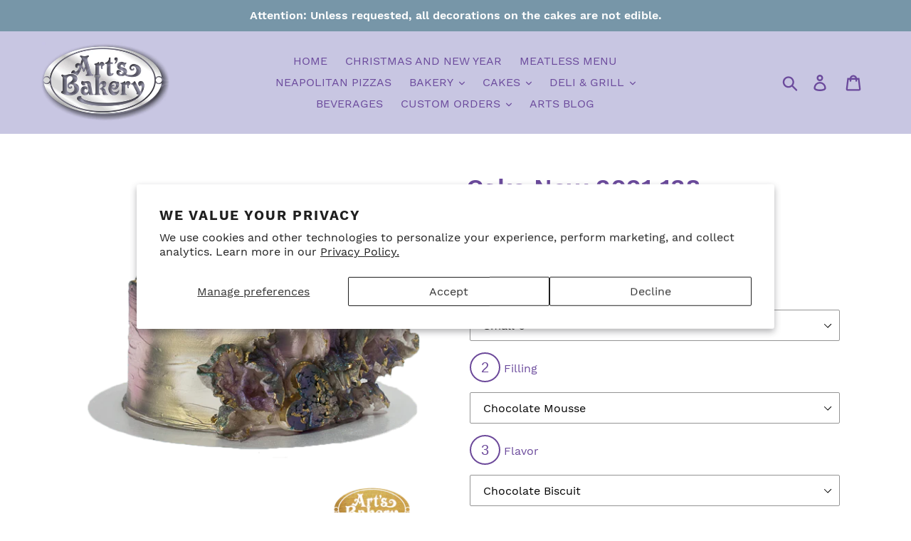

--- FILE ---
content_type: text/html; charset=utf-8
request_url: https://www.artsbakeryglendale.com/products/cake-new-2021-138
body_size: 42143
content:
<!doctype html>
<html class="no-js" lang="en">
<head>
  <meta name="google-site-verification" content="29Pc-m_g4ebPVudAnLFhg9-ORfJHMcWMrSR6BB3s_74" />
  <meta charset="utf-8">
  <meta http-equiv="X-UA-Compatible" content="IE=edge,chrome=1">
  <meta name="viewport" content="width=device-width,initial-scale=1">
  <meta name="theme-color" content="#6b4a9c">
  <link rel="canonical" href="https://www.artsbakeryglendale.com/products/cake-new-2021-138"><title>Art&#39;s Bakery Glendale | &nbsp;Cake New 2021 138</title><meta name="description" content="Reference Guide Our Small 6 inch Cake serves 10 guests Our Medium 8 inch Cake serves 15 guests Our Large 10 inch Cake serves 20 guests Need help understanding flavors and fillings? Read our helpful Cake Guide Looking for a larger cake, more filling options, or different designs? Fill out our Custom Cake Request Form an"><!-- /snippets/social-meta-tags.liquid -->




<meta property="og:site_name" content="Art&#39;s Bakery Glendale">
<meta property="og:url" content="https://www.artsbakeryglendale.com/products/cake-new-2021-138">
<meta property="og:title" content="Cake New 2021 138">
<meta property="og:type" content="product">
<meta property="og:description" content="Reference Guide Our Small 6 inch Cake serves 10 guests Our Medium 8 inch Cake serves 15 guests Our Large 10 inch Cake serves 20 guests Need help understanding flavors and fillings? Read our helpful Cake Guide Looking for a larger cake, more filling options, or different designs? Fill out our Custom Cake Request Form an">

  <meta property="og:price:amount" content="60.00">
  <meta property="og:price:currency" content="USD">

<meta property="og:image" content="http://www.artsbakeryglendale.com/cdn/shop/products/cake1_1200x1200.png?v=1633132085"><meta property="og:image" content="http://www.artsbakeryglendale.com/cdn/shop/products/cake2_1200x1200.png?v=1633132087">
<meta property="og:image:secure_url" content="https://www.artsbakeryglendale.com/cdn/shop/products/cake1_1200x1200.png?v=1633132085"><meta property="og:image:secure_url" content="https://www.artsbakeryglendale.com/cdn/shop/products/cake2_1200x1200.png?v=1633132087">


  <meta name="twitter:site" content="@artsbakery_">

<meta name="twitter:card" content="summary_large_image">
<meta name="twitter:title" content="Cake New 2021 138">
<meta name="twitter:description" content="Reference Guide Our Small 6 inch Cake serves 10 guests Our Medium 8 inch Cake serves 15 guests Our Large 10 inch Cake serves 20 guests Need help understanding flavors and fillings? Read our helpful Cake Guide Looking for a larger cake, more filling options, or different designs? Fill out our Custom Cake Request Form an">


  <link href="//www.artsbakeryglendale.com/cdn/shop/t/5/assets/theme.scss.css?v=152059761217826763681738476323" rel="stylesheet" type="text/css" media="all" />
  <script
    src="https://code.jquery.com/jquery-3.4.1.js"
    integrity="sha256-WpOohJOqMqqyKL9FccASB9O0KwACQJpFTUBLTYOVvVU="
    crossorigin="anonymous">
  </script>
  <script>
    var theme = {
      breakpoints: {
        medium: 750,
        large: 990,
        widescreen: 1400
      },
      strings: {
        addToCart: "Add to cart",
        soldOut: "Sold out",
        unavailable: "Unavailable",
        regularPrice: "Regular price",
        salePrice: "Sale price",
        sale: "Sale",
        showMore: "Show More",
        showLess: "Show Less",
        addressError: "Error looking up that address",
        addressNoResults: "No results for that address",
        addressQueryLimit: "You have exceeded the Google API usage limit. Consider upgrading to a \u003ca href=\"https:\/\/developers.google.com\/maps\/premium\/usage-limits\"\u003ePremium Plan\u003c\/a\u003e.",
        authError: "There was a problem authenticating your Google Maps account.",
        newWindow: "Opens in a new window.",
        external: "Opens external website.",
        newWindowExternal: "Opens external website in a new window.",
        removeLabel: "Remove [product]",
        update: "Update",
        quantity: "Quantity",
        discountedTotal: "Discounted total",
        regularTotal: "Regular total",
        priceColumn: "See Price column for discount details.",
        quantityMinimumMessage: "Quantity must be 1 or more",
        cartError: "There was an error while updating your cart. Please try again.",
        removedItemMessage: "Removed \u003cspan class=\"cart__removed-product-details\"\u003e([quantity]) [link]\u003c\/span\u003e from your cart.",
        unitPrice: "Unit price",
        unitPriceSeparator: "per",
        oneCartCount: "1 item",
        otherCartCount: "[count] items",
        quantityLabel: "Quantity: [count]"
      },
      moneyFormat: "${{amount}}",
      moneyFormatWithCurrency: "${{amount}} USD"
    }

    document.documentElement.className = document.documentElement.className.replace('no-js', 'js');
  </script><script src="//www.artsbakeryglendale.com/cdn/shop/t/5/assets/lazysizes.js?v=94224023136283657951669755661" async="async"></script>
  <script src="//www.artsbakeryglendale.com/cdn/shop/t/5/assets/vendor.js?v=12001839194546984181669755661" defer="defer"></script>
  <script src="//www.artsbakeryglendale.com/cdn/shop/t/5/assets/theme.js?v=175681584203668685441669755661" defer="defer"></script>

  <script>window.performance && window.performance.mark && window.performance.mark('shopify.content_for_header.start');</script><meta name="facebook-domain-verification" content="2i6tj7jzazvzp761hnmrxcd51h4ngl">
<meta id="shopify-digital-wallet" name="shopify-digital-wallet" content="/27754758197/digital_wallets/dialog">
<meta name="shopify-checkout-api-token" content="b9862bb08d886d7f5cdb5689ca0b7519">
<link rel="alternate" type="application/json+oembed" href="https://www.artsbakeryglendale.com/products/cake-new-2021-138.oembed">
<script async="async" src="/checkouts/internal/preloads.js?locale=en-US"></script>
<link rel="preconnect" href="https://shop.app" crossorigin="anonymous">
<script async="async" src="https://shop.app/checkouts/internal/preloads.js?locale=en-US&shop_id=27754758197" crossorigin="anonymous"></script>
<script id="shopify-features" type="application/json">{"accessToken":"b9862bb08d886d7f5cdb5689ca0b7519","betas":["rich-media-storefront-analytics"],"domain":"www.artsbakeryglendale.com","predictiveSearch":true,"shopId":27754758197,"locale":"en"}</script>
<script>var Shopify = Shopify || {};
Shopify.shop = "arts-bakery-glendale.myshopify.com";
Shopify.locale = "en";
Shopify.currency = {"active":"USD","rate":"1.0"};
Shopify.country = "US";
Shopify.theme = {"name":"ARTS live - Debut","id":127527452725,"schema_name":"Debut","schema_version":"13.4.2","theme_store_id":796,"role":"main"};
Shopify.theme.handle = "null";
Shopify.theme.style = {"id":null,"handle":null};
Shopify.cdnHost = "www.artsbakeryglendale.com/cdn";
Shopify.routes = Shopify.routes || {};
Shopify.routes.root = "/";</script>
<script type="module">!function(o){(o.Shopify=o.Shopify||{}).modules=!0}(window);</script>
<script>!function(o){function n(){var o=[];function n(){o.push(Array.prototype.slice.apply(arguments))}return n.q=o,n}var t=o.Shopify=o.Shopify||{};t.loadFeatures=n(),t.autoloadFeatures=n()}(window);</script>
<script>
  window.ShopifyPay = window.ShopifyPay || {};
  window.ShopifyPay.apiHost = "shop.app\/pay";
  window.ShopifyPay.redirectState = null;
</script>
<script id="shop-js-analytics" type="application/json">{"pageType":"product"}</script>
<script defer="defer" async type="module" src="//www.artsbakeryglendale.com/cdn/shopifycloud/shop-js/modules/v2/client.init-shop-cart-sync_BT-GjEfc.en.esm.js"></script>
<script defer="defer" async type="module" src="//www.artsbakeryglendale.com/cdn/shopifycloud/shop-js/modules/v2/chunk.common_D58fp_Oc.esm.js"></script>
<script defer="defer" async type="module" src="//www.artsbakeryglendale.com/cdn/shopifycloud/shop-js/modules/v2/chunk.modal_xMitdFEc.esm.js"></script>
<script type="module">
  await import("//www.artsbakeryglendale.com/cdn/shopifycloud/shop-js/modules/v2/client.init-shop-cart-sync_BT-GjEfc.en.esm.js");
await import("//www.artsbakeryglendale.com/cdn/shopifycloud/shop-js/modules/v2/chunk.common_D58fp_Oc.esm.js");
await import("//www.artsbakeryglendale.com/cdn/shopifycloud/shop-js/modules/v2/chunk.modal_xMitdFEc.esm.js");

  window.Shopify.SignInWithShop?.initShopCartSync?.({"fedCMEnabled":true,"windoidEnabled":true});

</script>
<script>
  window.Shopify = window.Shopify || {};
  if (!window.Shopify.featureAssets) window.Shopify.featureAssets = {};
  window.Shopify.featureAssets['shop-js'] = {"shop-cart-sync":["modules/v2/client.shop-cart-sync_DZOKe7Ll.en.esm.js","modules/v2/chunk.common_D58fp_Oc.esm.js","modules/v2/chunk.modal_xMitdFEc.esm.js"],"init-fed-cm":["modules/v2/client.init-fed-cm_B6oLuCjv.en.esm.js","modules/v2/chunk.common_D58fp_Oc.esm.js","modules/v2/chunk.modal_xMitdFEc.esm.js"],"shop-cash-offers":["modules/v2/client.shop-cash-offers_D2sdYoxE.en.esm.js","modules/v2/chunk.common_D58fp_Oc.esm.js","modules/v2/chunk.modal_xMitdFEc.esm.js"],"shop-login-button":["modules/v2/client.shop-login-button_QeVjl5Y3.en.esm.js","modules/v2/chunk.common_D58fp_Oc.esm.js","modules/v2/chunk.modal_xMitdFEc.esm.js"],"pay-button":["modules/v2/client.pay-button_DXTOsIq6.en.esm.js","modules/v2/chunk.common_D58fp_Oc.esm.js","modules/v2/chunk.modal_xMitdFEc.esm.js"],"shop-button":["modules/v2/client.shop-button_DQZHx9pm.en.esm.js","modules/v2/chunk.common_D58fp_Oc.esm.js","modules/v2/chunk.modal_xMitdFEc.esm.js"],"avatar":["modules/v2/client.avatar_BTnouDA3.en.esm.js"],"init-windoid":["modules/v2/client.init-windoid_CR1B-cfM.en.esm.js","modules/v2/chunk.common_D58fp_Oc.esm.js","modules/v2/chunk.modal_xMitdFEc.esm.js"],"init-shop-for-new-customer-accounts":["modules/v2/client.init-shop-for-new-customer-accounts_C_vY_xzh.en.esm.js","modules/v2/client.shop-login-button_QeVjl5Y3.en.esm.js","modules/v2/chunk.common_D58fp_Oc.esm.js","modules/v2/chunk.modal_xMitdFEc.esm.js"],"init-shop-email-lookup-coordinator":["modules/v2/client.init-shop-email-lookup-coordinator_BI7n9ZSv.en.esm.js","modules/v2/chunk.common_D58fp_Oc.esm.js","modules/v2/chunk.modal_xMitdFEc.esm.js"],"init-shop-cart-sync":["modules/v2/client.init-shop-cart-sync_BT-GjEfc.en.esm.js","modules/v2/chunk.common_D58fp_Oc.esm.js","modules/v2/chunk.modal_xMitdFEc.esm.js"],"shop-toast-manager":["modules/v2/client.shop-toast-manager_DiYdP3xc.en.esm.js","modules/v2/chunk.common_D58fp_Oc.esm.js","modules/v2/chunk.modal_xMitdFEc.esm.js"],"init-customer-accounts":["modules/v2/client.init-customer-accounts_D9ZNqS-Q.en.esm.js","modules/v2/client.shop-login-button_QeVjl5Y3.en.esm.js","modules/v2/chunk.common_D58fp_Oc.esm.js","modules/v2/chunk.modal_xMitdFEc.esm.js"],"init-customer-accounts-sign-up":["modules/v2/client.init-customer-accounts-sign-up_iGw4briv.en.esm.js","modules/v2/client.shop-login-button_QeVjl5Y3.en.esm.js","modules/v2/chunk.common_D58fp_Oc.esm.js","modules/v2/chunk.modal_xMitdFEc.esm.js"],"shop-follow-button":["modules/v2/client.shop-follow-button_CqMgW2wH.en.esm.js","modules/v2/chunk.common_D58fp_Oc.esm.js","modules/v2/chunk.modal_xMitdFEc.esm.js"],"checkout-modal":["modules/v2/client.checkout-modal_xHeaAweL.en.esm.js","modules/v2/chunk.common_D58fp_Oc.esm.js","modules/v2/chunk.modal_xMitdFEc.esm.js"],"shop-login":["modules/v2/client.shop-login_D91U-Q7h.en.esm.js","modules/v2/chunk.common_D58fp_Oc.esm.js","modules/v2/chunk.modal_xMitdFEc.esm.js"],"lead-capture":["modules/v2/client.lead-capture_BJmE1dJe.en.esm.js","modules/v2/chunk.common_D58fp_Oc.esm.js","modules/v2/chunk.modal_xMitdFEc.esm.js"],"payment-terms":["modules/v2/client.payment-terms_Ci9AEqFq.en.esm.js","modules/v2/chunk.common_D58fp_Oc.esm.js","modules/v2/chunk.modal_xMitdFEc.esm.js"]};
</script>
<script>(function() {
  var isLoaded = false;
  function asyncLoad() {
    if (isLoaded) return;
    isLoaded = true;
    var urls = ["https:\/\/static.klaviyo.com\/onsite\/js\/klaviyo.js?company_id=UjJzcG\u0026shop=arts-bakery-glendale.myshopify.com","https:\/\/static.klaviyo.com\/onsite\/js\/klaviyo.js?company_id=UjJzcG\u0026shop=arts-bakery-glendale.myshopify.com","https:\/\/cdn.wheelio-app.com\/app\/index.min.js?version=20251118080645537\u0026shop=arts-bakery-glendale.myshopify.com","https:\/\/storage.nfcube.com\/instafeed-c3f6fbc52392d5e9364c823336171b70.js?shop=arts-bakery-glendale.myshopify.com"];
    for (var i = 0; i < urls.length; i++) {
      var s = document.createElement('script');
      s.type = 'text/javascript';
      s.async = true;
      s.src = urls[i];
      var x = document.getElementsByTagName('script')[0];
      x.parentNode.insertBefore(s, x);
    }
  };
  if(window.attachEvent) {
    window.attachEvent('onload', asyncLoad);
  } else {
    window.addEventListener('load', asyncLoad, false);
  }
})();</script>
<script id="__st">var __st={"a":27754758197,"offset":-28800,"reqid":"0c585926-2746-4c23-863e-f78ec642ab07-1769180907","pageurl":"www.artsbakeryglendale.com\/products\/cake-new-2021-138","u":"20a71615d9ad","p":"product","rtyp":"product","rid":6659540058165};</script>
<script>window.ShopifyPaypalV4VisibilityTracking = true;</script>
<script id="captcha-bootstrap">!function(){'use strict';const t='contact',e='account',n='new_comment',o=[[t,t],['blogs',n],['comments',n],[t,'customer']],c=[[e,'customer_login'],[e,'guest_login'],[e,'recover_customer_password'],[e,'create_customer']],r=t=>t.map((([t,e])=>`form[action*='/${t}']:not([data-nocaptcha='true']) input[name='form_type'][value='${e}']`)).join(','),a=t=>()=>t?[...document.querySelectorAll(t)].map((t=>t.form)):[];function s(){const t=[...o],e=r(t);return a(e)}const i='password',u='form_key',d=['recaptcha-v3-token','g-recaptcha-response','h-captcha-response',i],f=()=>{try{return window.sessionStorage}catch{return}},m='__shopify_v',_=t=>t.elements[u];function p(t,e,n=!1){try{const o=window.sessionStorage,c=JSON.parse(o.getItem(e)),{data:r}=function(t){const{data:e,action:n}=t;return t[m]||n?{data:e,action:n}:{data:t,action:n}}(c);for(const[e,n]of Object.entries(r))t.elements[e]&&(t.elements[e].value=n);n&&o.removeItem(e)}catch(o){console.error('form repopulation failed',{error:o})}}const l='form_type',E='cptcha';function T(t){t.dataset[E]=!0}const w=window,h=w.document,L='Shopify',v='ce_forms',y='captcha';let A=!1;((t,e)=>{const n=(g='f06e6c50-85a8-45c8-87d0-21a2b65856fe',I='https://cdn.shopify.com/shopifycloud/storefront-forms-hcaptcha/ce_storefront_forms_captcha_hcaptcha.v1.5.2.iife.js',D={infoText:'Protected by hCaptcha',privacyText:'Privacy',termsText:'Terms'},(t,e,n)=>{const o=w[L][v],c=o.bindForm;if(c)return c(t,g,e,D).then(n);var r;o.q.push([[t,g,e,D],n]),r=I,A||(h.body.append(Object.assign(h.createElement('script'),{id:'captcha-provider',async:!0,src:r})),A=!0)});var g,I,D;w[L]=w[L]||{},w[L][v]=w[L][v]||{},w[L][v].q=[],w[L][y]=w[L][y]||{},w[L][y].protect=function(t,e){n(t,void 0,e),T(t)},Object.freeze(w[L][y]),function(t,e,n,w,h,L){const[v,y,A,g]=function(t,e,n){const i=e?o:[],u=t?c:[],d=[...i,...u],f=r(d),m=r(i),_=r(d.filter((([t,e])=>n.includes(e))));return[a(f),a(m),a(_),s()]}(w,h,L),I=t=>{const e=t.target;return e instanceof HTMLFormElement?e:e&&e.form},D=t=>v().includes(t);t.addEventListener('submit',(t=>{const e=I(t);if(!e)return;const n=D(e)&&!e.dataset.hcaptchaBound&&!e.dataset.recaptchaBound,o=_(e),c=g().includes(e)&&(!o||!o.value);(n||c)&&t.preventDefault(),c&&!n&&(function(t){try{if(!f())return;!function(t){const e=f();if(!e)return;const n=_(t);if(!n)return;const o=n.value;o&&e.removeItem(o)}(t);const e=Array.from(Array(32),(()=>Math.random().toString(36)[2])).join('');!function(t,e){_(t)||t.append(Object.assign(document.createElement('input'),{type:'hidden',name:u})),t.elements[u].value=e}(t,e),function(t,e){const n=f();if(!n)return;const o=[...t.querySelectorAll(`input[type='${i}']`)].map((({name:t})=>t)),c=[...d,...o],r={};for(const[a,s]of new FormData(t).entries())c.includes(a)||(r[a]=s);n.setItem(e,JSON.stringify({[m]:1,action:t.action,data:r}))}(t,e)}catch(e){console.error('failed to persist form',e)}}(e),e.submit())}));const S=(t,e)=>{t&&!t.dataset[E]&&(n(t,e.some((e=>e===t))),T(t))};for(const o of['focusin','change'])t.addEventListener(o,(t=>{const e=I(t);D(e)&&S(e,y())}));const B=e.get('form_key'),M=e.get(l),P=B&&M;t.addEventListener('DOMContentLoaded',(()=>{const t=y();if(P)for(const e of t)e.elements[l].value===M&&p(e,B);[...new Set([...A(),...v().filter((t=>'true'===t.dataset.shopifyCaptcha))])].forEach((e=>S(e,t)))}))}(h,new URLSearchParams(w.location.search),n,t,e,['guest_login'])})(!0,!0)}();</script>
<script integrity="sha256-4kQ18oKyAcykRKYeNunJcIwy7WH5gtpwJnB7kiuLZ1E=" data-source-attribution="shopify.loadfeatures" defer="defer" src="//www.artsbakeryglendale.com/cdn/shopifycloud/storefront/assets/storefront/load_feature-a0a9edcb.js" crossorigin="anonymous"></script>
<script crossorigin="anonymous" defer="defer" src="//www.artsbakeryglendale.com/cdn/shopifycloud/storefront/assets/shopify_pay/storefront-65b4c6d7.js?v=20250812"></script>
<script data-source-attribution="shopify.dynamic_checkout.dynamic.init">var Shopify=Shopify||{};Shopify.PaymentButton=Shopify.PaymentButton||{isStorefrontPortableWallets:!0,init:function(){window.Shopify.PaymentButton.init=function(){};var t=document.createElement("script");t.src="https://www.artsbakeryglendale.com/cdn/shopifycloud/portable-wallets/latest/portable-wallets.en.js",t.type="module",document.head.appendChild(t)}};
</script>
<script data-source-attribution="shopify.dynamic_checkout.buyer_consent">
  function portableWalletsHideBuyerConsent(e){var t=document.getElementById("shopify-buyer-consent"),n=document.getElementById("shopify-subscription-policy-button");t&&n&&(t.classList.add("hidden"),t.setAttribute("aria-hidden","true"),n.removeEventListener("click",e))}function portableWalletsShowBuyerConsent(e){var t=document.getElementById("shopify-buyer-consent"),n=document.getElementById("shopify-subscription-policy-button");t&&n&&(t.classList.remove("hidden"),t.removeAttribute("aria-hidden"),n.addEventListener("click",e))}window.Shopify?.PaymentButton&&(window.Shopify.PaymentButton.hideBuyerConsent=portableWalletsHideBuyerConsent,window.Shopify.PaymentButton.showBuyerConsent=portableWalletsShowBuyerConsent);
</script>
<script data-source-attribution="shopify.dynamic_checkout.cart.bootstrap">document.addEventListener("DOMContentLoaded",(function(){function t(){return document.querySelector("shopify-accelerated-checkout-cart, shopify-accelerated-checkout")}if(t())Shopify.PaymentButton.init();else{new MutationObserver((function(e,n){t()&&(Shopify.PaymentButton.init(),n.disconnect())})).observe(document.body,{childList:!0,subtree:!0})}}));
</script>
<script id='scb4127' type='text/javascript' async='' src='https://www.artsbakeryglendale.com/cdn/shopifycloud/privacy-banner/storefront-banner.js'></script><link id="shopify-accelerated-checkout-styles" rel="stylesheet" media="screen" href="https://www.artsbakeryglendale.com/cdn/shopifycloud/portable-wallets/latest/accelerated-checkout-backwards-compat.css" crossorigin="anonymous">
<style id="shopify-accelerated-checkout-cart">
        #shopify-buyer-consent {
  margin-top: 1em;
  display: inline-block;
  width: 100%;
}

#shopify-buyer-consent.hidden {
  display: none;
}

#shopify-subscription-policy-button {
  background: none;
  border: none;
  padding: 0;
  text-decoration: underline;
  font-size: inherit;
  cursor: pointer;
}

#shopify-subscription-policy-button::before {
  box-shadow: none;
}

      </style>

<script>window.performance && window.performance.mark && window.performance.mark('shopify.content_for_header.end');</script>
<!-- Google tag (gtag.js) -->
<script async src="https://www.googletagmanager.com/gtag/js?id=G-L4PWE5R0N1"></script>
<script>
  window.dataLayer = window.dataLayer || [];
  function gtag(){dataLayer.push(arguments);}
  gtag('js', new Date());

  gtag('config', 'G-L4PWE5R0N1');
</script>
<!-- BEGIN app block: shopify://apps/zapiet-pickup-delivery/blocks/app-embed/5599aff0-8af1-473a-a372-ecd72a32b4d5 -->









    <style>#storePickupApp {
}</style>




<script type="text/javascript">
    var zapietTranslations = {};

    window.ZapietMethods = {"pickup":{"active":true,"enabled":true,"name":"Pickup","sort":0,"status":{"condition":"price","operator":"morethan","value":0,"enabled":true,"product_conditions":{"enabled":false,"value":"Delivery Only,Shipping Only","enable":false,"property":"tags","hide_button":false}},"button":{"type":"default","default":"","hover":"","active":""}},"delivery":{"active":false,"enabled":true,"name":"Delivery","sort":1,"status":{"condition":"price","operator":"morethan","value":0,"enabled":true,"product_conditions":{"enabled":false,"value":"Pickup Only,Shipping Only","enable":false,"property":"tags","hide_button":false}},"button":{"type":"default","default":"","hover":"","active":""}},"shipping":{"active":false,"enabled":false,"name":"Shipping","sort":1,"status":{"condition":"price","operator":"morethan","value":0,"enabled":true,"product_conditions":{"enabled":false,"value":"Delivery Only,Pickup Only","enable":false,"property":"tags","hide_button":false}},"button":{"type":"default","default":"","hover":"","active":""}}}
    window.ZapietEvent = {
        listen: function(eventKey, callback) {
            if (!this.listeners) {
                this.listeners = [];
            }
            this.listeners.push({
                eventKey: eventKey,
                callback: callback
            });
        },
    };

    

    
        
        var language_settings = {"enable_app":true,"enable_geo_search_for_pickups":false,"pickup_region_filter_enabled":false,"pickup_region_filter_field":null,"currency":"USD","weight_format":"lb","pickup.enable_map":true,"delivery_validation_method":"max_driving_distance","base_country_name":"United States","base_country_code":"US","method_display_style":"default","default_method_display_style":"classic","date_format":"l, F j, Y","time_format":"h:i A","week_day_start":"Sun","pickup_address_format":"<span class=\"name\"><strong>{{company_name}}</strong></span><span class=\"address\">{{address_line_1}}<br />{{city}}, {{postal_code}}</span><span class=\"distance\">{{distance}}</span>{{more_information}}","rates_enabled":true,"payment_customization_enabled":false,"distance_format":"mi","enable_delivery_address_autocompletion":true,"enable_delivery_current_location":false,"enable_pickup_address_autocompletion":true,"pickup_date_picker_enabled":true,"pickup_time_picker_enabled":true,"delivery_note_enabled":false,"delivery_note_required":false,"delivery_date_picker_enabled":true,"delivery_time_picker_enabled":true,"shipping.date_picker_enabled":false,"delivery_validate_cart":false,"pickup_validate_cart":false,"gmak":"QUl6YVN5QzZ1cjlLV0plRzB4RGNVR25JbG9ZNkdNSURiNXI4bnpB","enable_checkout_locale":true,"enable_checkout_url":true,"disable_widget_for_digital_items":true,"disable_widget_for_product_handles":"gift-card","colors":{"widget_active_background_color":null,"widget_active_border_color":null,"widget_active_icon_color":null,"widget_active_text_color":null,"widget_inactive_background_color":null,"widget_inactive_border_color":null,"widget_inactive_icon_color":null,"widget_inactive_text_color":null},"delivery_validator":{"enabled":false,"show_on_page_load":true,"sticky":true},"checkout":{"delivery":{"discount_code":null,"prepopulate_shipping_address":true,"preselect_first_available_time":true},"pickup":{"discount_code":null,"prepopulate_shipping_address":true,"customer_phone_required":false,"preselect_first_location":true,"preselect_first_available_time":true},"shipping":{"discount_code":""}},"day_name_attribute_enabled":false,"methods":{"pickup":{"active":true,"enabled":true,"name":"Pickup","sort":0,"status":{"condition":"price","operator":"morethan","value":0,"enabled":true,"product_conditions":{"enabled":false,"value":"Delivery Only,Shipping Only","enable":false,"property":"tags","hide_button":false}},"button":{"type":"default","default":"","hover":"","active":""}},"delivery":{"active":false,"enabled":true,"name":"Delivery","sort":1,"status":{"condition":"price","operator":"morethan","value":0,"enabled":true,"product_conditions":{"enabled":false,"value":"Pickup Only,Shipping Only","enable":false,"property":"tags","hide_button":false}},"button":{"type":"default","default":"","hover":"","active":""}},"shipping":{"active":false,"enabled":false,"name":"Shipping","sort":1,"status":{"condition":"price","operator":"morethan","value":0,"enabled":true,"product_conditions":{"enabled":false,"value":"Delivery Only,Pickup Only","enable":false,"property":"tags","hide_button":false}},"button":{"type":"default","default":"","hover":"","active":""}}},"translations":{"methods":{"shipping":"Shipping","pickup":"Pickups","delivery":"Delivery"},"calendar":{"january":"January","february":"February","march":"March","april":"April","may":"May","june":"June","july":"July","august":"August","september":"September","october":"October","november":"November","december":"December","sunday":"Sun","monday":"Mon","tuesday":"Tue","wednesday":"Wed","thursday":"Thu","friday":"Fri","saturday":"Sat","today":null,"close":null,"labelMonthNext":"Next month","labelMonthPrev":"Previous month","labelMonthSelect":"Select a month","labelYearSelect":"Select a year","and":"and","between":"between"},"pickup":{"heading":"Store Pickup","note":null,"location_placeholder":"Enter your postal code ...","filter_by_region_placeholder":"Filter by region","location_label":"Choose a location.","datepicker_label":"Pick a date and time.","date_time_output":"{{DATE}} at {{TIME}}","datepicker_placeholder":"Choose a date and time.","locations_found":"Please choose a pickup location, date and time:","no_locations_found":"Sorry, pickup is not available for your selected items.","no_date_time_selected":"Please select a date & time.","checkout_button":"Checkout","could_not_find_location":"Sorry, we could not find your location.","checkout_error":"Please select a date and time for pickup.","more_information":"More information","opening_hours":"Opening hours","min_order_total":"Minimum order value for pickup is $0.00","min_order_weight":"Minimum order weight for pickup is {{ weight }}","max_order_total":"Maximum order value for pickup is $0.00","max_order_weight":"Maximum order weight for pickup is {{ weight }}","cart_eligibility_error":"Sorry, pickup is not available for your selected items.","no_locations_region":"Sorry, pickup is not available in your region.","location_error":"Please select a pickup location.","dates_not_available":"Sorry, your selected items are not currently available for pickup.","preselect_first_available_time":"Select a time","method_not_available":"Not available"},"delivery":{"heading":"Local Delivery","note":"Enter your postal code into the field below to check if you are eligible for local delivery:","location_placeholder":"Enter your postal code ...","datepicker_label":"Pick a date and time.","datepicker_placeholder":"Choose a date and time.","date_time_output":"{{DATE}} between {{SLOT_START_TIME}} and {{SLOT_END_TIME}}","available":"Great! You are eligible for delivery.","not_available":"Sorry, delivery is not available in your area.","no_date_time_selected":"Please select a date & time for pickup.","checkout_button":"Checkout","could_not_find_location":"Sorry, we could not find your location.","checkout_error":"Please enter a valid zipcode and select your preferred date and time for delivery.","cart_eligibility_error":"Sorry, delivery is not available for your selected items.","delivery_validator_prelude":"Do we deliver?","delivery_validator_placeholder":"Enter your postal code ...","delivery_validator_button_label":"Go","delivery_validator_eligible_heading":"Great, we deliver to your area!","delivery_validator_eligible_content":"To start shopping just click the button below","delivery_validator_eligible_button_label":"Continue shopping","delivery_validator_not_eligible_heading":"Sorry, we do not deliver to your area","delivery_validator_not_eligible_content":"You are more then welcome to continue browsing our store","delivery_validator_not_eligible_button_label":"Continue shopping","delivery_validator_error_heading":"An error occured","delivery_validator_error_content":"Sorry, it looks like we have encountered an unexpected error. Please try again.","delivery_validator_error_button_label":"Continue shopping","min_order_total":"Minimum order value for delivery is $0.00","min_order_weight":"Minimum order weight for delivery is {{ weight }}","max_order_total":"Maximum order value for delivery is $0.00","max_order_weight":"Maximum order weight for delivery is {{ weight }}","dates_not_available":"Sorry, your selected items are not currently available for delivery.","delivery_validator_eligible_button_link":"#","delivery_validator_not_eligible_button_link":"#","delivery_validator_error_button_link":"#","delivery_note_label":"Please enter delivery instructions (optional)","delivery_note_label_required":"Please enter delivery instructions (required)","delivery_note_error":"Please enter delivery instructions","preselect_first_available_time":"Select a time","method_not_available":"Not available"},"shipping":{"heading":"Shipping","note":"Please click the checkout button to continue.","checkout_button":"Checkout","datepicker_placeholder":"Choose a date and time.","checkout_error":"Please choose a date for shipping.","min_order_total":"Minimum order value for shipping is $0.00","min_order_weight":"Minimum order weight for shipping is {{ weight }}","max_order_total":"Maximum order value for shipping is $0.00","max_order_weight":"Maximum order weight for shipping is {{ weight }}","cart_eligibility_error":"Sorry, shipping is not available for your selected items."},"product_widget":{"title":"Delivery and pickup options:","pickup_at":"Pickup at {{ location }}","ready_for_collection":"Ready for collection from","on":"on","view_all_stores":"View all stores","pickup_not_available_item":"Pickup not available for this item","delivery_not_available_location":"Delivery not available for {{ postal_code }}","delivered_by":"Delivered by {{ date }}","delivered_today":"Delivered today","change":"Change","tomorrow":"tomorrow","today":"today","delivery_to":"Delivery to {{ postal_code }}","showing_options_for":"Showing options for {{ postal_code }}","modal_heading":"Select a store for pickup","modal_subheading":"Showing stores near {{ postal_code }}","show_opening_hours":"Show opening hours","hide_opening_hours":"Hide opening hours","closed":"Closed","input_placeholder":"Enter your postal code","input_button":"Check","input_error":"Add a postal code to check available delivery and pickup options.","pickup_available":"Pickup available","not_available":"Not available","select":"Select","selected":"Selected","find_a_store":"Find a store"},"shipping_language_code":"en","delivery_language_code":"en-AU","pickup_language_code":"en-CA"},"default_language":"en","region":"us-2","api_region":"api-us","enable_zapiet_id_all_items":false,"widget_restore_state_on_load":false,"draft_orders_enabled":false,"preselect_checkout_method":true,"widget_show_could_not_locate_div_error":true,"checkout_extension_enabled":false,"show_pickup_consent_checkbox":false,"show_delivery_consent_checkbox":false,"subscription_paused":false,"pickup_note_enabled":false,"pickup_note_required":false,"shipping_note_enabled":false,"shipping_note_required":false};
        zapietTranslations["en"] = language_settings.translations;
    

    function initializeZapietApp() {
        var products = [];

        

        window.ZapietCachedSettings = {
            cached_config: {"enable_app":true,"enable_geo_search_for_pickups":false,"pickup_region_filter_enabled":false,"pickup_region_filter_field":null,"currency":"USD","weight_format":"lb","pickup.enable_map":true,"delivery_validation_method":"max_driving_distance","base_country_name":"United States","base_country_code":"US","method_display_style":"default","default_method_display_style":"classic","date_format":"l, F j, Y","time_format":"h:i A","week_day_start":"Sun","pickup_address_format":"<span class=\"name\"><strong>{{company_name}}</strong></span><span class=\"address\">{{address_line_1}}<br />{{city}}, {{postal_code}}</span><span class=\"distance\">{{distance}}</span>{{more_information}}","rates_enabled":true,"payment_customization_enabled":false,"distance_format":"mi","enable_delivery_address_autocompletion":true,"enable_delivery_current_location":false,"enable_pickup_address_autocompletion":true,"pickup_date_picker_enabled":true,"pickup_time_picker_enabled":true,"delivery_note_enabled":false,"delivery_note_required":false,"delivery_date_picker_enabled":true,"delivery_time_picker_enabled":true,"shipping.date_picker_enabled":false,"delivery_validate_cart":false,"pickup_validate_cart":false,"gmak":"QUl6YVN5QzZ1cjlLV0plRzB4RGNVR25JbG9ZNkdNSURiNXI4bnpB","enable_checkout_locale":true,"enable_checkout_url":true,"disable_widget_for_digital_items":true,"disable_widget_for_product_handles":"gift-card","colors":{"widget_active_background_color":null,"widget_active_border_color":null,"widget_active_icon_color":null,"widget_active_text_color":null,"widget_inactive_background_color":null,"widget_inactive_border_color":null,"widget_inactive_icon_color":null,"widget_inactive_text_color":null},"delivery_validator":{"enabled":false,"show_on_page_load":true,"sticky":true},"checkout":{"delivery":{"discount_code":null,"prepopulate_shipping_address":true,"preselect_first_available_time":true},"pickup":{"discount_code":null,"prepopulate_shipping_address":true,"customer_phone_required":false,"preselect_first_location":true,"preselect_first_available_time":true},"shipping":{"discount_code":""}},"day_name_attribute_enabled":false,"methods":{"pickup":{"active":true,"enabled":true,"name":"Pickup","sort":0,"status":{"condition":"price","operator":"morethan","value":0,"enabled":true,"product_conditions":{"enabled":false,"value":"Delivery Only,Shipping Only","enable":false,"property":"tags","hide_button":false}},"button":{"type":"default","default":"","hover":"","active":""}},"delivery":{"active":false,"enabled":true,"name":"Delivery","sort":1,"status":{"condition":"price","operator":"morethan","value":0,"enabled":true,"product_conditions":{"enabled":false,"value":"Pickup Only,Shipping Only","enable":false,"property":"tags","hide_button":false}},"button":{"type":"default","default":"","hover":"","active":""}},"shipping":{"active":false,"enabled":false,"name":"Shipping","sort":1,"status":{"condition":"price","operator":"morethan","value":0,"enabled":true,"product_conditions":{"enabled":false,"value":"Delivery Only,Pickup Only","enable":false,"property":"tags","hide_button":false}},"button":{"type":"default","default":"","hover":"","active":""}}},"translations":{"methods":{"shipping":"Shipping","pickup":"Pickups","delivery":"Delivery"},"calendar":{"january":"January","february":"February","march":"March","april":"April","may":"May","june":"June","july":"July","august":"August","september":"September","october":"October","november":"November","december":"December","sunday":"Sun","monday":"Mon","tuesday":"Tue","wednesday":"Wed","thursday":"Thu","friday":"Fri","saturday":"Sat","today":null,"close":null,"labelMonthNext":"Next month","labelMonthPrev":"Previous month","labelMonthSelect":"Select a month","labelYearSelect":"Select a year","and":"and","between":"between"},"pickup":{"heading":"Store Pickup","note":null,"location_placeholder":"Enter your postal code ...","filter_by_region_placeholder":"Filter by region","location_label":"Choose a location.","datepicker_label":"Pick a date and time.","date_time_output":"{{DATE}} at {{TIME}}","datepicker_placeholder":"Choose a date and time.","locations_found":"Please choose a pickup location, date and time:","no_locations_found":"Sorry, pickup is not available for your selected items.","no_date_time_selected":"Please select a date & time.","checkout_button":"Checkout","could_not_find_location":"Sorry, we could not find your location.","checkout_error":"Please select a date and time for pickup.","more_information":"More information","opening_hours":"Opening hours","min_order_total":"Minimum order value for pickup is $0.00","min_order_weight":"Minimum order weight for pickup is {{ weight }}","max_order_total":"Maximum order value for pickup is $0.00","max_order_weight":"Maximum order weight for pickup is {{ weight }}","cart_eligibility_error":"Sorry, pickup is not available for your selected items.","no_locations_region":"Sorry, pickup is not available in your region.","location_error":"Please select a pickup location.","dates_not_available":"Sorry, your selected items are not currently available for pickup.","preselect_first_available_time":"Select a time","method_not_available":"Not available"},"delivery":{"heading":"Local Delivery","note":"Enter your postal code into the field below to check if you are eligible for local delivery:","location_placeholder":"Enter your postal code ...","datepicker_label":"Pick a date and time.","datepicker_placeholder":"Choose a date and time.","date_time_output":"{{DATE}} between {{SLOT_START_TIME}} and {{SLOT_END_TIME}}","available":"Great! You are eligible for delivery.","not_available":"Sorry, delivery is not available in your area.","no_date_time_selected":"Please select a date & time for pickup.","checkout_button":"Checkout","could_not_find_location":"Sorry, we could not find your location.","checkout_error":"Please enter a valid zipcode and select your preferred date and time for delivery.","cart_eligibility_error":"Sorry, delivery is not available for your selected items.","delivery_validator_prelude":"Do we deliver?","delivery_validator_placeholder":"Enter your postal code ...","delivery_validator_button_label":"Go","delivery_validator_eligible_heading":"Great, we deliver to your area!","delivery_validator_eligible_content":"To start shopping just click the button below","delivery_validator_eligible_button_label":"Continue shopping","delivery_validator_not_eligible_heading":"Sorry, we do not deliver to your area","delivery_validator_not_eligible_content":"You are more then welcome to continue browsing our store","delivery_validator_not_eligible_button_label":"Continue shopping","delivery_validator_error_heading":"An error occured","delivery_validator_error_content":"Sorry, it looks like we have encountered an unexpected error. Please try again.","delivery_validator_error_button_label":"Continue shopping","min_order_total":"Minimum order value for delivery is $0.00","min_order_weight":"Minimum order weight for delivery is {{ weight }}","max_order_total":"Maximum order value for delivery is $0.00","max_order_weight":"Maximum order weight for delivery is {{ weight }}","dates_not_available":"Sorry, your selected items are not currently available for delivery.","delivery_validator_eligible_button_link":"#","delivery_validator_not_eligible_button_link":"#","delivery_validator_error_button_link":"#","delivery_note_label":"Please enter delivery instructions (optional)","delivery_note_label_required":"Please enter delivery instructions (required)","delivery_note_error":"Please enter delivery instructions","preselect_first_available_time":"Select a time","method_not_available":"Not available"},"shipping":{"heading":"Shipping","note":"Please click the checkout button to continue.","checkout_button":"Checkout","datepicker_placeholder":"Choose a date and time.","checkout_error":"Please choose a date for shipping.","min_order_total":"Minimum order value for shipping is $0.00","min_order_weight":"Minimum order weight for shipping is {{ weight }}","max_order_total":"Maximum order value for shipping is $0.00","max_order_weight":"Maximum order weight for shipping is {{ weight }}","cart_eligibility_error":"Sorry, shipping is not available for your selected items."},"product_widget":{"title":"Delivery and pickup options:","pickup_at":"Pickup at {{ location }}","ready_for_collection":"Ready for collection from","on":"on","view_all_stores":"View all stores","pickup_not_available_item":"Pickup not available for this item","delivery_not_available_location":"Delivery not available for {{ postal_code }}","delivered_by":"Delivered by {{ date }}","delivered_today":"Delivered today","change":"Change","tomorrow":"tomorrow","today":"today","delivery_to":"Delivery to {{ postal_code }}","showing_options_for":"Showing options for {{ postal_code }}","modal_heading":"Select a store for pickup","modal_subheading":"Showing stores near {{ postal_code }}","show_opening_hours":"Show opening hours","hide_opening_hours":"Hide opening hours","closed":"Closed","input_placeholder":"Enter your postal code","input_button":"Check","input_error":"Add a postal code to check available delivery and pickup options.","pickup_available":"Pickup available","not_available":"Not available","select":"Select","selected":"Selected","find_a_store":"Find a store"},"shipping_language_code":"en","delivery_language_code":"en-AU","pickup_language_code":"en-CA"},"default_language":"en","region":"us-2","api_region":"api-us","enable_zapiet_id_all_items":false,"widget_restore_state_on_load":false,"draft_orders_enabled":false,"preselect_checkout_method":true,"widget_show_could_not_locate_div_error":true,"checkout_extension_enabled":false,"show_pickup_consent_checkbox":false,"show_delivery_consent_checkbox":false,"subscription_paused":false,"pickup_note_enabled":false,"pickup_note_required":false,"shipping_note_enabled":false,"shipping_note_required":false},
            shop_identifier: 'arts-bakery-glendale.myshopify.com',
            language_code: 'en',
            checkout_url: '/cart',
            products: products,
            translations: zapietTranslations,
            customer: {
                first_name: '',
                last_name: '',
                company: '',
                address1: '',
                address2: '',
                city: '',
                province: '',
                country: '',
                zip: '',
                phone: '',
                tags: null
            }
        }

        window.Zapiet.start(window.ZapietCachedSettings, true);

        
            window.ZapietEvent.listen('widget_loaded', function() {
                window.Zapiet.Helpers.submitCheckout = function (checkout_button) {
    var validAttributeKeys = [
        'Pickup-Location-Id',
        'Pickup-Day',
        'Pickup-Date',
        'Pickup-Time',
        'Delivery-Location-Id',
        'Delivery-Day',
        'Delivery-Date',
        'Delivery-Time',
        'Shipping-Day',
        'Shipping-Date',
        'Delivery-Note',
        'Shipping-Time',
        'Pickup-Location-Company',
        'Pickup-Location-Address-Line-1',
        'Pickup-Location-Address-Line-2',
        'Pickup-Location-City',
        'Pickup-Location-Region',
        'Pickup-Location-Postal-Code',
        'Pickup-Location-Country',
        'Pickup-Location-Phone',
        'Delivery-Slot-Id',
        'Checkout-Method',
        'Custom-Attribute-1',
        'Custom-Attribute-2',
        'Custom-Attribute-3',
        'SMS-Consent'
    ];

    var checkout_form = document.querySelector('#cart_form');
    if (!checkout_form && checkout_button.hasAttribute('form')) {
        checkout_form = document.querySelector('#' + checkout_button.getAttribute('form'));
    }
    if (!checkout_form) {
        checkout_form = checkout_button.closest('form[action^="' + window.ZapietWidgetConfig.checkout_url + '"]');
    }
    if (!checkout_form) {
        checkout_form = checkout_button.closest('form[action^="/cart"]');
    }
    if (!checkout_form) {
        checkout_form = checkout_button.closest('form[action^="/checkout"]');
    }
    if (!checkout_form) {
        checkout_form = document.querySelector(
            'form[action^="' + window.ZapietWidgetConfig.checkout_url + '"]'
        );
    }

    if (checkout_form) {
        // Delete attributes that are not present
        validAttributeKeys.forEach(function(key) {
            var inputName = 'attributes[' + key + ']';
            var existingInput = checkout_form.querySelector('input[name="' + inputName + '"]');
            if (existingInput && (!window.ZapietCart.attributes || !(key in window.ZapietCart.attributes))) {
                existingInput.parentNode.removeChild(existingInput);
            }
        });

        // Update/create the current attributes
        var attributes = window.ZapietCart.attributes;
        if (attributes) {
            for (var key in attributes) {
                if (attributes.hasOwnProperty(key)) {
                    var value = attributes[key];
                    var inputName = 'attributes[' + key + ']';
                    var input = checkout_form.querySelector('input[name="' + inputName + '"]');
                    
                    if (!input) {
                        input = document.createElement('input');
                        input.type = 'hidden';
                        input.name = inputName;
                        input.value = value;
                        checkout_form.appendChild(input);
                    } else {
                        input.value = value;
                    }
                }
            }
        }
    }
    
    if (checkout_form) {
        checkout_form.submit();
    }
};
            });
        
    }

    function loadZapietStyles(href) {
        var ss = document.createElement("link");
        ss.type = "text/css";
        ss.rel = "stylesheet";
        ss.media = "all";
        ss.href = href;
        document.getElementsByTagName("head")[0].appendChild(ss);
    }

    
        loadZapietStyles("https://cdn.shopify.com/extensions/019be05a-52b6-7172-887e-e7eb0fc23ad3/zapiet-pickup-delivery-1073/assets/storepickup.css");
        var zapietLoadScripts = {
            vendor: true,
            storepickup: true,
            pickup: true,
            delivery: true,
            shipping: false,
            pickup_map: true,
            validator: false
        };

        function zapietScriptLoaded(key) {
            zapietLoadScripts[key] = false;
            if (!Object.values(zapietLoadScripts).includes(true)) {
                initializeZapietApp();
            }
        }
    
</script>




    <script type="module" src="https://cdn.shopify.com/extensions/019be05a-52b6-7172-887e-e7eb0fc23ad3/zapiet-pickup-delivery-1073/assets/vendor.js" onload="zapietScriptLoaded('vendor')" defer></script>
    <script type="module" src="https://cdn.shopify.com/extensions/019be05a-52b6-7172-887e-e7eb0fc23ad3/zapiet-pickup-delivery-1073/assets/storepickup.js" onload="zapietScriptLoaded('storepickup')" defer></script>

    

    
        <script type="module" src="https://cdn.shopify.com/extensions/019be05a-52b6-7172-887e-e7eb0fc23ad3/zapiet-pickup-delivery-1073/assets/pickup.js" onload="zapietScriptLoaded('pickup')" defer></script>
    

    
        <script type="module" src="https://cdn.shopify.com/extensions/019be05a-52b6-7172-887e-e7eb0fc23ad3/zapiet-pickup-delivery-1073/assets/delivery.js" onload="zapietScriptLoaded('delivery')" defer></script>
    

    

    
        <script type="module" src="https://cdn.shopify.com/extensions/019be05a-52b6-7172-887e-e7eb0fc23ad3/zapiet-pickup-delivery-1073/assets/pickup_map.js" onload="zapietScriptLoaded('pickup_map')" defer></script>
    


<!-- END app block --><link href="https://monorail-edge.shopifysvc.com" rel="dns-prefetch">
<script>(function(){if ("sendBeacon" in navigator && "performance" in window) {try {var session_token_from_headers = performance.getEntriesByType('navigation')[0].serverTiming.find(x => x.name == '_s').description;} catch {var session_token_from_headers = undefined;}var session_cookie_matches = document.cookie.match(/_shopify_s=([^;]*)/);var session_token_from_cookie = session_cookie_matches && session_cookie_matches.length === 2 ? session_cookie_matches[1] : "";var session_token = session_token_from_headers || session_token_from_cookie || "";function handle_abandonment_event(e) {var entries = performance.getEntries().filter(function(entry) {return /monorail-edge.shopifysvc.com/.test(entry.name);});if (!window.abandonment_tracked && entries.length === 0) {window.abandonment_tracked = true;var currentMs = Date.now();var navigation_start = performance.timing.navigationStart;var payload = {shop_id: 27754758197,url: window.location.href,navigation_start,duration: currentMs - navigation_start,session_token,page_type: "product"};window.navigator.sendBeacon("https://monorail-edge.shopifysvc.com/v1/produce", JSON.stringify({schema_id: "online_store_buyer_site_abandonment/1.1",payload: payload,metadata: {event_created_at_ms: currentMs,event_sent_at_ms: currentMs}}));}}window.addEventListener('pagehide', handle_abandonment_event);}}());</script>
<script id="web-pixels-manager-setup">(function e(e,d,r,n,o){if(void 0===o&&(o={}),!Boolean(null===(a=null===(i=window.Shopify)||void 0===i?void 0:i.analytics)||void 0===a?void 0:a.replayQueue)){var i,a;window.Shopify=window.Shopify||{};var t=window.Shopify;t.analytics=t.analytics||{};var s=t.analytics;s.replayQueue=[],s.publish=function(e,d,r){return s.replayQueue.push([e,d,r]),!0};try{self.performance.mark("wpm:start")}catch(e){}var l=function(){var e={modern:/Edge?\/(1{2}[4-9]|1[2-9]\d|[2-9]\d{2}|\d{4,})\.\d+(\.\d+|)|Firefox\/(1{2}[4-9]|1[2-9]\d|[2-9]\d{2}|\d{4,})\.\d+(\.\d+|)|Chrom(ium|e)\/(9{2}|\d{3,})\.\d+(\.\d+|)|(Maci|X1{2}).+ Version\/(15\.\d+|(1[6-9]|[2-9]\d|\d{3,})\.\d+)([,.]\d+|)( \(\w+\)|)( Mobile\/\w+|) Safari\/|Chrome.+OPR\/(9{2}|\d{3,})\.\d+\.\d+|(CPU[ +]OS|iPhone[ +]OS|CPU[ +]iPhone|CPU IPhone OS|CPU iPad OS)[ +]+(15[._]\d+|(1[6-9]|[2-9]\d|\d{3,})[._]\d+)([._]\d+|)|Android:?[ /-](13[3-9]|1[4-9]\d|[2-9]\d{2}|\d{4,})(\.\d+|)(\.\d+|)|Android.+Firefox\/(13[5-9]|1[4-9]\d|[2-9]\d{2}|\d{4,})\.\d+(\.\d+|)|Android.+Chrom(ium|e)\/(13[3-9]|1[4-9]\d|[2-9]\d{2}|\d{4,})\.\d+(\.\d+|)|SamsungBrowser\/([2-9]\d|\d{3,})\.\d+/,legacy:/Edge?\/(1[6-9]|[2-9]\d|\d{3,})\.\d+(\.\d+|)|Firefox\/(5[4-9]|[6-9]\d|\d{3,})\.\d+(\.\d+|)|Chrom(ium|e)\/(5[1-9]|[6-9]\d|\d{3,})\.\d+(\.\d+|)([\d.]+$|.*Safari\/(?![\d.]+ Edge\/[\d.]+$))|(Maci|X1{2}).+ Version\/(10\.\d+|(1[1-9]|[2-9]\d|\d{3,})\.\d+)([,.]\d+|)( \(\w+\)|)( Mobile\/\w+|) Safari\/|Chrome.+OPR\/(3[89]|[4-9]\d|\d{3,})\.\d+\.\d+|(CPU[ +]OS|iPhone[ +]OS|CPU[ +]iPhone|CPU IPhone OS|CPU iPad OS)[ +]+(10[._]\d+|(1[1-9]|[2-9]\d|\d{3,})[._]\d+)([._]\d+|)|Android:?[ /-](13[3-9]|1[4-9]\d|[2-9]\d{2}|\d{4,})(\.\d+|)(\.\d+|)|Mobile Safari.+OPR\/([89]\d|\d{3,})\.\d+\.\d+|Android.+Firefox\/(13[5-9]|1[4-9]\d|[2-9]\d{2}|\d{4,})\.\d+(\.\d+|)|Android.+Chrom(ium|e)\/(13[3-9]|1[4-9]\d|[2-9]\d{2}|\d{4,})\.\d+(\.\d+|)|Android.+(UC? ?Browser|UCWEB|U3)[ /]?(15\.([5-9]|\d{2,})|(1[6-9]|[2-9]\d|\d{3,})\.\d+)\.\d+|SamsungBrowser\/(5\.\d+|([6-9]|\d{2,})\.\d+)|Android.+MQ{2}Browser\/(14(\.(9|\d{2,})|)|(1[5-9]|[2-9]\d|\d{3,})(\.\d+|))(\.\d+|)|K[Aa][Ii]OS\/(3\.\d+|([4-9]|\d{2,})\.\d+)(\.\d+|)/},d=e.modern,r=e.legacy,n=navigator.userAgent;return n.match(d)?"modern":n.match(r)?"legacy":"unknown"}(),u="modern"===l?"modern":"legacy",c=(null!=n?n:{modern:"",legacy:""})[u],f=function(e){return[e.baseUrl,"/wpm","/b",e.hashVersion,"modern"===e.buildTarget?"m":"l",".js"].join("")}({baseUrl:d,hashVersion:r,buildTarget:u}),m=function(e){var d=e.version,r=e.bundleTarget,n=e.surface,o=e.pageUrl,i=e.monorailEndpoint;return{emit:function(e){var a=e.status,t=e.errorMsg,s=(new Date).getTime(),l=JSON.stringify({metadata:{event_sent_at_ms:s},events:[{schema_id:"web_pixels_manager_load/3.1",payload:{version:d,bundle_target:r,page_url:o,status:a,surface:n,error_msg:t},metadata:{event_created_at_ms:s}}]});if(!i)return console&&console.warn&&console.warn("[Web Pixels Manager] No Monorail endpoint provided, skipping logging."),!1;try{return self.navigator.sendBeacon.bind(self.navigator)(i,l)}catch(e){}var u=new XMLHttpRequest;try{return u.open("POST",i,!0),u.setRequestHeader("Content-Type","text/plain"),u.send(l),!0}catch(e){return console&&console.warn&&console.warn("[Web Pixels Manager] Got an unhandled error while logging to Monorail."),!1}}}}({version:r,bundleTarget:l,surface:e.surface,pageUrl:self.location.href,monorailEndpoint:e.monorailEndpoint});try{o.browserTarget=l,function(e){var d=e.src,r=e.async,n=void 0===r||r,o=e.onload,i=e.onerror,a=e.sri,t=e.scriptDataAttributes,s=void 0===t?{}:t,l=document.createElement("script"),u=document.querySelector("head"),c=document.querySelector("body");if(l.async=n,l.src=d,a&&(l.integrity=a,l.crossOrigin="anonymous"),s)for(var f in s)if(Object.prototype.hasOwnProperty.call(s,f))try{l.dataset[f]=s[f]}catch(e){}if(o&&l.addEventListener("load",o),i&&l.addEventListener("error",i),u)u.appendChild(l);else{if(!c)throw new Error("Did not find a head or body element to append the script");c.appendChild(l)}}({src:f,async:!0,onload:function(){if(!function(){var e,d;return Boolean(null===(d=null===(e=window.Shopify)||void 0===e?void 0:e.analytics)||void 0===d?void 0:d.initialized)}()){var d=window.webPixelsManager.init(e)||void 0;if(d){var r=window.Shopify.analytics;r.replayQueue.forEach((function(e){var r=e[0],n=e[1],o=e[2];d.publishCustomEvent(r,n,o)})),r.replayQueue=[],r.publish=d.publishCustomEvent,r.visitor=d.visitor,r.initialized=!0}}},onerror:function(){return m.emit({status:"failed",errorMsg:"".concat(f," has failed to load")})},sri:function(e){var d=/^sha384-[A-Za-z0-9+/=]+$/;return"string"==typeof e&&d.test(e)}(c)?c:"",scriptDataAttributes:o}),m.emit({status:"loading"})}catch(e){m.emit({status:"failed",errorMsg:(null==e?void 0:e.message)||"Unknown error"})}}})({shopId: 27754758197,storefrontBaseUrl: "https://www.artsbakeryglendale.com",extensionsBaseUrl: "https://extensions.shopifycdn.com/cdn/shopifycloud/web-pixels-manager",monorailEndpoint: "https://monorail-edge.shopifysvc.com/unstable/produce_batch",surface: "storefront-renderer",enabledBetaFlags: ["2dca8a86"],webPixelsConfigList: [{"id":"1464074293","configuration":"{\"accountID\":\"UjJzcG\",\"webPixelConfig\":\"eyJlbmFibGVBZGRlZFRvQ2FydEV2ZW50cyI6IHRydWV9\"}","eventPayloadVersion":"v1","runtimeContext":"STRICT","scriptVersion":"524f6c1ee37bacdca7657a665bdca589","type":"APP","apiClientId":123074,"privacyPurposes":["ANALYTICS","MARKETING"],"dataSharingAdjustments":{"protectedCustomerApprovalScopes":["read_customer_address","read_customer_email","read_customer_name","read_customer_personal_data","read_customer_phone"]}},{"id":"521338933","configuration":"{\"config\":\"{\\\"pixel_id\\\":\\\"AW-997617863\\\",\\\"target_country\\\":\\\"US\\\",\\\"gtag_events\\\":[{\\\"type\\\":\\\"begin_checkout\\\",\\\"action_label\\\":\\\"AW-997617863\\\/f5emCIT52NsZEMfh2dsD\\\"},{\\\"type\\\":\\\"search\\\",\\\"action_label\\\":\\\"AW-997617863\\\/8qjuCP742NsZEMfh2dsD\\\"},{\\\"type\\\":\\\"view_item\\\",\\\"action_label\\\":[\\\"AW-997617863\\\/9ETFCPv42NsZEMfh2dsD\\\",\\\"MC-S7RJQ6C6HP\\\"]},{\\\"type\\\":\\\"purchase\\\",\\\"action_label\\\":[\\\"AW-997617863\\\/xiwyCPX42NsZEMfh2dsD\\\",\\\"MC-S7RJQ6C6HP\\\"]},{\\\"type\\\":\\\"page_view\\\",\\\"action_label\\\":[\\\"AW-997617863\\\/QS5xCPj42NsZEMfh2dsD\\\",\\\"MC-S7RJQ6C6HP\\\"]},{\\\"type\\\":\\\"add_payment_info\\\",\\\"action_label\\\":\\\"AW-997617863\\\/_eOnCIf52NsZEMfh2dsD\\\"},{\\\"type\\\":\\\"add_to_cart\\\",\\\"action_label\\\":\\\"AW-997617863\\\/5QauCIH52NsZEMfh2dsD\\\"}],\\\"enable_monitoring_mode\\\":false}\"}","eventPayloadVersion":"v1","runtimeContext":"OPEN","scriptVersion":"b2a88bafab3e21179ed38636efcd8a93","type":"APP","apiClientId":1780363,"privacyPurposes":[],"dataSharingAdjustments":{"protectedCustomerApprovalScopes":["read_customer_address","read_customer_email","read_customer_name","read_customer_personal_data","read_customer_phone"]}},{"id":"191135797","configuration":"{\"pixel_id\":\"831702975320596\",\"pixel_type\":\"facebook_pixel\",\"metaapp_system_user_token\":\"-\"}","eventPayloadVersion":"v1","runtimeContext":"OPEN","scriptVersion":"ca16bc87fe92b6042fbaa3acc2fbdaa6","type":"APP","apiClientId":2329312,"privacyPurposes":["ANALYTICS","MARKETING","SALE_OF_DATA"],"dataSharingAdjustments":{"protectedCustomerApprovalScopes":["read_customer_address","read_customer_email","read_customer_name","read_customer_personal_data","read_customer_phone"]}},{"id":"60751925","eventPayloadVersion":"v1","runtimeContext":"LAX","scriptVersion":"1","type":"CUSTOM","privacyPurposes":["MARKETING"],"name":"Meta pixel (migrated)"},{"id":"shopify-app-pixel","configuration":"{}","eventPayloadVersion":"v1","runtimeContext":"STRICT","scriptVersion":"0450","apiClientId":"shopify-pixel","type":"APP","privacyPurposes":["ANALYTICS","MARKETING"]},{"id":"shopify-custom-pixel","eventPayloadVersion":"v1","runtimeContext":"LAX","scriptVersion":"0450","apiClientId":"shopify-pixel","type":"CUSTOM","privacyPurposes":["ANALYTICS","MARKETING"]}],isMerchantRequest: false,initData: {"shop":{"name":"Art's Bakery Glendale","paymentSettings":{"currencyCode":"USD"},"myshopifyDomain":"arts-bakery-glendale.myshopify.com","countryCode":"US","storefrontUrl":"https:\/\/www.artsbakeryglendale.com"},"customer":null,"cart":null,"checkout":null,"productVariants":[{"price":{"amount":60.0,"currencyCode":"USD"},"product":{"title":"Cake New 2021 138","vendor":"Art's Bakery Glendale","id":"6659540058165","untranslatedTitle":"Cake New 2021 138","url":"\/products\/cake-new-2021-138","type":"CAKE"},"id":"39879053246517","image":{"src":"\/\/www.artsbakeryglendale.com\/cdn\/shop\/products\/cake1.png?v=1633132085"},"sku":null,"title":"Small 6” \/ Chocolate Mousse \/ Chocolate Biscuit","untranslatedTitle":"Small 6” \/ Chocolate Mousse \/ Chocolate Biscuit"},{"price":{"amount":60.0,"currencyCode":"USD"},"product":{"title":"Cake New 2021 138","vendor":"Art's Bakery Glendale","id":"6659540058165","untranslatedTitle":"Cake New 2021 138","url":"\/products\/cake-new-2021-138","type":"CAKE"},"id":"39879053279285","image":{"src":"\/\/www.artsbakeryglendale.com\/cdn\/shop\/products\/cake1.png?v=1633132085"},"sku":null,"title":"Small 6” \/ Chocolate Mousse \/ Day \u0026 Night","untranslatedTitle":"Small 6” \/ Chocolate Mousse \/ Day \u0026 Night"},{"price":{"amount":60.0,"currencyCode":"USD"},"product":{"title":"Cake New 2021 138","vendor":"Art's Bakery Glendale","id":"6659540058165","untranslatedTitle":"Cake New 2021 138","url":"\/products\/cake-new-2021-138","type":"CAKE"},"id":"39879053312053","image":{"src":"\/\/www.artsbakeryglendale.com\/cdn\/shop\/products\/cake1.png?v=1633132085"},"sku":null,"title":"Small 6” \/ Chocolate Mousse \/ Vanilla Biscuit","untranslatedTitle":"Small 6” \/ Chocolate Mousse \/ Vanilla Biscuit"},{"price":{"amount":60.0,"currencyCode":"USD"},"product":{"title":"Cake New 2021 138","vendor":"Art's Bakery Glendale","id":"6659540058165","untranslatedTitle":"Cake New 2021 138","url":"\/products\/cake-new-2021-138","type":"CAKE"},"id":"39879053344821","image":{"src":"\/\/www.artsbakeryglendale.com\/cdn\/shop\/products\/cake1.png?v=1633132085"},"sku":null,"title":"Small 6” \/ Day \u0026 Night \/ Chocolate Biscuit","untranslatedTitle":"Small 6” \/ Day \u0026 Night \/ Chocolate Biscuit"},{"price":{"amount":60.0,"currencyCode":"USD"},"product":{"title":"Cake New 2021 138","vendor":"Art's Bakery Glendale","id":"6659540058165","untranslatedTitle":"Cake New 2021 138","url":"\/products\/cake-new-2021-138","type":"CAKE"},"id":"39879053377589","image":{"src":"\/\/www.artsbakeryglendale.com\/cdn\/shop\/products\/cake1.png?v=1633132085"},"sku":null,"title":"Small 6” \/ Day \u0026 Night \/ Day \u0026 Night","untranslatedTitle":"Small 6” \/ Day \u0026 Night \/ Day \u0026 Night"},{"price":{"amount":60.0,"currencyCode":"USD"},"product":{"title":"Cake New 2021 138","vendor":"Art's Bakery Glendale","id":"6659540058165","untranslatedTitle":"Cake New 2021 138","url":"\/products\/cake-new-2021-138","type":"CAKE"},"id":"39879053410357","image":{"src":"\/\/www.artsbakeryglendale.com\/cdn\/shop\/products\/cake1.png?v=1633132085"},"sku":null,"title":"Small 6” \/ Day \u0026 Night \/ Vanilla Biscuit","untranslatedTitle":"Small 6” \/ Day \u0026 Night \/ Vanilla Biscuit"},{"price":{"amount":70.0,"currencyCode":"USD"},"product":{"title":"Cake New 2021 138","vendor":"Art's Bakery Glendale","id":"6659540058165","untranslatedTitle":"Cake New 2021 138","url":"\/products\/cake-new-2021-138","type":"CAKE"},"id":"39879053443125","image":{"src":"\/\/www.artsbakeryglendale.com\/cdn\/shop\/products\/cake1.png?v=1633132085"},"sku":null,"title":"Small 6” \/ Chocolate Chip + 10 \/ Chocolate Biscuit","untranslatedTitle":"Small 6” \/ Chocolate Chip + 10 \/ Chocolate Biscuit"},{"price":{"amount":70.0,"currencyCode":"USD"},"product":{"title":"Cake New 2021 138","vendor":"Art's Bakery Glendale","id":"6659540058165","untranslatedTitle":"Cake New 2021 138","url":"\/products\/cake-new-2021-138","type":"CAKE"},"id":"39879053475893","image":{"src":"\/\/www.artsbakeryglendale.com\/cdn\/shop\/products\/cake1.png?v=1633132085"},"sku":null,"title":"Small 6” \/ Chocolate Chip + 10 \/ Day \u0026 Night","untranslatedTitle":"Small 6” \/ Chocolate Chip + 10 \/ Day \u0026 Night"},{"price":{"amount":70.0,"currencyCode":"USD"},"product":{"title":"Cake New 2021 138","vendor":"Art's Bakery Glendale","id":"6659540058165","untranslatedTitle":"Cake New 2021 138","url":"\/products\/cake-new-2021-138","type":"CAKE"},"id":"39879053508661","image":{"src":"\/\/www.artsbakeryglendale.com\/cdn\/shop\/products\/cake1.png?v=1633132085"},"sku":null,"title":"Small 6” \/ Chocolate Chip + 10 \/ Vanilla Biscuit","untranslatedTitle":"Small 6” \/ Chocolate Chip + 10 \/ Vanilla Biscuit"},{"price":{"amount":70.0,"currencyCode":"USD"},"product":{"title":"Cake New 2021 138","vendor":"Art's Bakery Glendale","id":"6659540058165","untranslatedTitle":"Cake New 2021 138","url":"\/products\/cake-new-2021-138","type":"CAKE"},"id":"39879053541429","image":{"src":"\/\/www.artsbakeryglendale.com\/cdn\/shop\/products\/cake1.png?v=1633132085"},"sku":null,"title":"Small 6” \/ Meringue w\/walnuts +10 \/ Chocolate Biscuit","untranslatedTitle":"Small 6” \/ Meringue w\/walnuts +10 \/ Chocolate Biscuit"},{"price":{"amount":70.0,"currencyCode":"USD"},"product":{"title":"Cake New 2021 138","vendor":"Art's Bakery Glendale","id":"6659540058165","untranslatedTitle":"Cake New 2021 138","url":"\/products\/cake-new-2021-138","type":"CAKE"},"id":"39879053574197","image":{"src":"\/\/www.artsbakeryglendale.com\/cdn\/shop\/products\/cake1.png?v=1633132085"},"sku":null,"title":"Small 6” \/ Meringue w\/walnuts +10 \/ Day \u0026 Night","untranslatedTitle":"Small 6” \/ Meringue w\/walnuts +10 \/ Day \u0026 Night"},{"price":{"amount":70.0,"currencyCode":"USD"},"product":{"title":"Cake New 2021 138","vendor":"Art's Bakery Glendale","id":"6659540058165","untranslatedTitle":"Cake New 2021 138","url":"\/products\/cake-new-2021-138","type":"CAKE"},"id":"39879053606965","image":{"src":"\/\/www.artsbakeryglendale.com\/cdn\/shop\/products\/cake1.png?v=1633132085"},"sku":null,"title":"Small 6” \/ Meringue w\/walnuts +10 \/ Vanilla Biscuit","untranslatedTitle":"Small 6” \/ Meringue w\/walnuts +10 \/ Vanilla Biscuit"},{"price":{"amount":60.0,"currencyCode":"USD"},"product":{"title":"Cake New 2021 138","vendor":"Art's Bakery Glendale","id":"6659540058165","untranslatedTitle":"Cake New 2021 138","url":"\/products\/cake-new-2021-138","type":"CAKE"},"id":"39879053639733","image":{"src":"\/\/www.artsbakeryglendale.com\/cdn\/shop\/products\/cake1.png?v=1633132085"},"sku":null,"title":"Small 6” \/ Mocha \/ Chocolate Biscuit","untranslatedTitle":"Small 6” \/ Mocha \/ Chocolate Biscuit"},{"price":{"amount":60.0,"currencyCode":"USD"},"product":{"title":"Cake New 2021 138","vendor":"Art's Bakery Glendale","id":"6659540058165","untranslatedTitle":"Cake New 2021 138","url":"\/products\/cake-new-2021-138","type":"CAKE"},"id":"39879053672501","image":{"src":"\/\/www.artsbakeryglendale.com\/cdn\/shop\/products\/cake1.png?v=1633132085"},"sku":null,"title":"Small 6” \/ Mocha \/ Day \u0026 Night","untranslatedTitle":"Small 6” \/ Mocha \/ Day \u0026 Night"},{"price":{"amount":60.0,"currencyCode":"USD"},"product":{"title":"Cake New 2021 138","vendor":"Art's Bakery Glendale","id":"6659540058165","untranslatedTitle":"Cake New 2021 138","url":"\/products\/cake-new-2021-138","type":"CAKE"},"id":"39879053705269","image":{"src":"\/\/www.artsbakeryglendale.com\/cdn\/shop\/products\/cake1.png?v=1633132085"},"sku":null,"title":"Small 6” \/ Mocha \/ Vanilla Biscuit","untranslatedTitle":"Small 6” \/ Mocha \/ Vanilla Biscuit"},{"price":{"amount":70.0,"currencyCode":"USD"},"product":{"title":"Cake New 2021 138","vendor":"Art's Bakery Glendale","id":"6659540058165","untranslatedTitle":"Cake New 2021 138","url":"\/products\/cake-new-2021-138","type":"CAKE"},"id":"39879053738037","image":{"src":"\/\/www.artsbakeryglendale.com\/cdn\/shop\/products\/cake1.png?v=1633132085"},"sku":null,"title":"Small 6” \/ Nutella +10 \/ Chocolate Biscuit","untranslatedTitle":"Small 6” \/ Nutella +10 \/ Chocolate Biscuit"},{"price":{"amount":70.0,"currencyCode":"USD"},"product":{"title":"Cake New 2021 138","vendor":"Art's Bakery Glendale","id":"6659540058165","untranslatedTitle":"Cake New 2021 138","url":"\/products\/cake-new-2021-138","type":"CAKE"},"id":"39879053770805","image":{"src":"\/\/www.artsbakeryglendale.com\/cdn\/shop\/products\/cake1.png?v=1633132085"},"sku":null,"title":"Small 6” \/ Nutella +10 \/ Day \u0026 Night","untranslatedTitle":"Small 6” \/ Nutella +10 \/ Day \u0026 Night"},{"price":{"amount":70.0,"currencyCode":"USD"},"product":{"title":"Cake New 2021 138","vendor":"Art's Bakery Glendale","id":"6659540058165","untranslatedTitle":"Cake New 2021 138","url":"\/products\/cake-new-2021-138","type":"CAKE"},"id":"39879053803573","image":{"src":"\/\/www.artsbakeryglendale.com\/cdn\/shop\/products\/cake1.png?v=1633132085"},"sku":null,"title":"Small 6” \/ Nutella +10 \/ Vanilla Biscuit","untranslatedTitle":"Small 6” \/ Nutella +10 \/ Vanilla Biscuit"},{"price":{"amount":60.0,"currencyCode":"USD"},"product":{"title":"Cake New 2021 138","vendor":"Art's Bakery Glendale","id":"6659540058165","untranslatedTitle":"Cake New 2021 138","url":"\/products\/cake-new-2021-138","type":"CAKE"},"id":"39879053836341","image":{"src":"\/\/www.artsbakeryglendale.com\/cdn\/shop\/products\/cake1.png?v=1633132085"},"sku":null,"title":"Small 6” \/ Raspberry Mousse \/ Chocolate Biscuit","untranslatedTitle":"Small 6” \/ Raspberry Mousse \/ Chocolate Biscuit"},{"price":{"amount":60.0,"currencyCode":"USD"},"product":{"title":"Cake New 2021 138","vendor":"Art's Bakery Glendale","id":"6659540058165","untranslatedTitle":"Cake New 2021 138","url":"\/products\/cake-new-2021-138","type":"CAKE"},"id":"39879053869109","image":{"src":"\/\/www.artsbakeryglendale.com\/cdn\/shop\/products\/cake1.png?v=1633132085"},"sku":null,"title":"Small 6” \/ Raspberry Mousse \/ Day \u0026 Night","untranslatedTitle":"Small 6” \/ Raspberry Mousse \/ Day \u0026 Night"},{"price":{"amount":60.0,"currencyCode":"USD"},"product":{"title":"Cake New 2021 138","vendor":"Art's Bakery Glendale","id":"6659540058165","untranslatedTitle":"Cake New 2021 138","url":"\/products\/cake-new-2021-138","type":"CAKE"},"id":"39879053901877","image":{"src":"\/\/www.artsbakeryglendale.com\/cdn\/shop\/products\/cake1.png?v=1633132085"},"sku":null,"title":"Small 6” \/ Raspberry Mousse \/ Vanilla Biscuit","untranslatedTitle":"Small 6” \/ Raspberry Mousse \/ Vanilla Biscuit"},{"price":{"amount":70.0,"currencyCode":"USD"},"product":{"title":"Cake New 2021 138","vendor":"Art's Bakery Glendale","id":"6659540058165","untranslatedTitle":"Cake New 2021 138","url":"\/products\/cake-new-2021-138","type":"CAKE"},"id":"39879056195637","image":{"src":"\/\/www.artsbakeryglendale.com\/cdn\/shop\/products\/cake1.png?v=1633132085"},"sku":null,"title":"Small 6” \/ 3 Berries + 10 \/ Chocolate Biscuit","untranslatedTitle":"Small 6” \/ 3 Berries + 10 \/ Chocolate Biscuit"},{"price":{"amount":70.0,"currencyCode":"USD"},"product":{"title":"Cake New 2021 138","vendor":"Art's Bakery Glendale","id":"6659540058165","untranslatedTitle":"Cake New 2021 138","url":"\/products\/cake-new-2021-138","type":"CAKE"},"id":"39879056162869","image":{"src":"\/\/www.artsbakeryglendale.com\/cdn\/shop\/products\/cake1.png?v=1633132085"},"sku":null,"title":"Small 6” \/ 3 Berries + 10 \/ Day \u0026 Night","untranslatedTitle":"Small 6” \/ 3 Berries + 10 \/ Day \u0026 Night"},{"price":{"amount":70.0,"currencyCode":"USD"},"product":{"title":"Cake New 2021 138","vendor":"Art's Bakery Glendale","id":"6659540058165","untranslatedTitle":"Cake New 2021 138","url":"\/products\/cake-new-2021-138","type":"CAKE"},"id":"39879056228405","image":{"src":"\/\/www.artsbakeryglendale.com\/cdn\/shop\/products\/cake1.png?v=1633132085"},"sku":null,"title":"Small 6” \/ 3 Berries + 10 \/ Vanilla Biscuit","untranslatedTitle":"Small 6” \/ 3 Berries + 10 \/ Vanilla Biscuit"},{"price":{"amount":60.0,"currencyCode":"USD"},"product":{"title":"Cake New 2021 138","vendor":"Art's Bakery Glendale","id":"6659540058165","untranslatedTitle":"Cake New 2021 138","url":"\/products\/cake-new-2021-138","type":"CAKE"},"id":"41957686575157","image":{"src":"\/\/www.artsbakeryglendale.com\/cdn\/shop\/products\/cake1.png?v=1633132085"},"sku":"","title":"Small 6” \/ Mango w\/ Vanilla \/ Chocolate Biscuit","untranslatedTitle":"Small 6” \/ Mango w\/ Vanilla \/ Chocolate Biscuit"},{"price":{"amount":60.0,"currencyCode":"USD"},"product":{"title":"Cake New 2021 138","vendor":"Art's Bakery Glendale","id":"6659540058165","untranslatedTitle":"Cake New 2021 138","url":"\/products\/cake-new-2021-138","type":"CAKE"},"id":"41957686607925","image":{"src":"\/\/www.artsbakeryglendale.com\/cdn\/shop\/products\/cake1.png?v=1633132085"},"sku":"","title":"Small 6” \/ Mango w\/ Vanilla \/ Day \u0026 Night","untranslatedTitle":"Small 6” \/ Mango w\/ Vanilla \/ Day \u0026 Night"},{"price":{"amount":60.0,"currencyCode":"USD"},"product":{"title":"Cake New 2021 138","vendor":"Art's Bakery Glendale","id":"6659540058165","untranslatedTitle":"Cake New 2021 138","url":"\/products\/cake-new-2021-138","type":"CAKE"},"id":"41957686640693","image":{"src":"\/\/www.artsbakeryglendale.com\/cdn\/shop\/products\/cake1.png?v=1633132085"},"sku":"","title":"Small 6” \/ Mango w\/ Vanilla \/ Vanilla Biscuit","untranslatedTitle":"Small 6” \/ Mango w\/ Vanilla \/ Vanilla Biscuit"},{"price":{"amount":60.0,"currencyCode":"USD"},"product":{"title":"Cake New 2021 138","vendor":"Art's Bakery Glendale","id":"6659540058165","untranslatedTitle":"Cake New 2021 138","url":"\/products\/cake-new-2021-138","type":"CAKE"},"id":"41957686673461","image":{"src":"\/\/www.artsbakeryglendale.com\/cdn\/shop\/products\/cake1.png?v=1633132085"},"sku":"","title":"Small 6” \/ Vanilla Bean Butter Cream \/ Chocolate Biscuit","untranslatedTitle":"Small 6” \/ Vanilla Bean Butter Cream \/ Chocolate Biscuit"},{"price":{"amount":60.0,"currencyCode":"USD"},"product":{"title":"Cake New 2021 138","vendor":"Art's Bakery Glendale","id":"6659540058165","untranslatedTitle":"Cake New 2021 138","url":"\/products\/cake-new-2021-138","type":"CAKE"},"id":"41957686706229","image":{"src":"\/\/www.artsbakeryglendale.com\/cdn\/shop\/products\/cake1.png?v=1633132085"},"sku":"","title":"Small 6” \/ Vanilla Bean Butter Cream \/ Day \u0026 Night","untranslatedTitle":"Small 6” \/ Vanilla Bean Butter Cream \/ Day \u0026 Night"},{"price":{"amount":60.0,"currencyCode":"USD"},"product":{"title":"Cake New 2021 138","vendor":"Art's Bakery Glendale","id":"6659540058165","untranslatedTitle":"Cake New 2021 138","url":"\/products\/cake-new-2021-138","type":"CAKE"},"id":"41957686738997","image":{"src":"\/\/www.artsbakeryglendale.com\/cdn\/shop\/products\/cake1.png?v=1633132085"},"sku":"","title":"Small 6” \/ Vanilla Bean Butter Cream \/ Vanilla Biscuit","untranslatedTitle":"Small 6” \/ Vanilla Bean Butter Cream \/ Vanilla Biscuit"},{"price":{"amount":85.0,"currencyCode":"USD"},"product":{"title":"Cake New 2021 138","vendor":"Art's Bakery Glendale","id":"6659540058165","untranslatedTitle":"Cake New 2021 138","url":"\/products\/cake-new-2021-138","type":"CAKE"},"id":"39879054262325","image":{"src":"\/\/www.artsbakeryglendale.com\/cdn\/shop\/products\/cake1.png?v=1633132085"},"sku":null,"title":"Medium 8” \/ Chocolate Mousse \/ Chocolate Biscuit","untranslatedTitle":"Medium 8” \/ Chocolate Mousse \/ Chocolate Biscuit"},{"price":{"amount":85.0,"currencyCode":"USD"},"product":{"title":"Cake New 2021 138","vendor":"Art's Bakery Glendale","id":"6659540058165","untranslatedTitle":"Cake New 2021 138","url":"\/products\/cake-new-2021-138","type":"CAKE"},"id":"39879054295093","image":{"src":"\/\/www.artsbakeryglendale.com\/cdn\/shop\/products\/cake1.png?v=1633132085"},"sku":null,"title":"Medium 8” \/ Chocolate Mousse \/ Day \u0026 Night","untranslatedTitle":"Medium 8” \/ Chocolate Mousse \/ Day \u0026 Night"},{"price":{"amount":85.0,"currencyCode":"USD"},"product":{"title":"Cake New 2021 138","vendor":"Art's Bakery Glendale","id":"6659540058165","untranslatedTitle":"Cake New 2021 138","url":"\/products\/cake-new-2021-138","type":"CAKE"},"id":"39879054327861","image":{"src":"\/\/www.artsbakeryglendale.com\/cdn\/shop\/products\/cake1.png?v=1633132085"},"sku":null,"title":"Medium 8” \/ Chocolate Mousse \/ Vanilla Biscuit","untranslatedTitle":"Medium 8” \/ Chocolate Mousse \/ Vanilla Biscuit"},{"price":{"amount":85.0,"currencyCode":"USD"},"product":{"title":"Cake New 2021 138","vendor":"Art's Bakery Glendale","id":"6659540058165","untranslatedTitle":"Cake New 2021 138","url":"\/products\/cake-new-2021-138","type":"CAKE"},"id":"39879054360629","image":{"src":"\/\/www.artsbakeryglendale.com\/cdn\/shop\/products\/cake1.png?v=1633132085"},"sku":null,"title":"Medium 8” \/ Day \u0026 Night \/ Chocolate Biscuit","untranslatedTitle":"Medium 8” \/ Day \u0026 Night \/ Chocolate Biscuit"},{"price":{"amount":85.0,"currencyCode":"USD"},"product":{"title":"Cake New 2021 138","vendor":"Art's Bakery Glendale","id":"6659540058165","untranslatedTitle":"Cake New 2021 138","url":"\/products\/cake-new-2021-138","type":"CAKE"},"id":"39879054393397","image":{"src":"\/\/www.artsbakeryglendale.com\/cdn\/shop\/products\/cake1.png?v=1633132085"},"sku":null,"title":"Medium 8” \/ Day \u0026 Night \/ Day \u0026 Night","untranslatedTitle":"Medium 8” \/ Day \u0026 Night \/ Day \u0026 Night"},{"price":{"amount":85.0,"currencyCode":"USD"},"product":{"title":"Cake New 2021 138","vendor":"Art's Bakery Glendale","id":"6659540058165","untranslatedTitle":"Cake New 2021 138","url":"\/products\/cake-new-2021-138","type":"CAKE"},"id":"39879054426165","image":{"src":"\/\/www.artsbakeryglendale.com\/cdn\/shop\/products\/cake1.png?v=1633132085"},"sku":null,"title":"Medium 8” \/ Day \u0026 Night \/ Vanilla Biscuit","untranslatedTitle":"Medium 8” \/ Day \u0026 Night \/ Vanilla Biscuit"},{"price":{"amount":95.0,"currencyCode":"USD"},"product":{"title":"Cake New 2021 138","vendor":"Art's Bakery Glendale","id":"6659540058165","untranslatedTitle":"Cake New 2021 138","url":"\/products\/cake-new-2021-138","type":"CAKE"},"id":"39879054491701","image":{"src":"\/\/www.artsbakeryglendale.com\/cdn\/shop\/products\/cake1.png?v=1633132085"},"sku":null,"title":"Medium 8” \/ Chocolate Chip + 10 \/ Chocolate Biscuit","untranslatedTitle":"Medium 8” \/ Chocolate Chip + 10 \/ Chocolate Biscuit"},{"price":{"amount":95.0,"currencyCode":"USD"},"product":{"title":"Cake New 2021 138","vendor":"Art's Bakery Glendale","id":"6659540058165","untranslatedTitle":"Cake New 2021 138","url":"\/products\/cake-new-2021-138","type":"CAKE"},"id":"39879054524469","image":{"src":"\/\/www.artsbakeryglendale.com\/cdn\/shop\/products\/cake1.png?v=1633132085"},"sku":null,"title":"Medium 8” \/ Chocolate Chip + 10 \/ Day \u0026 Night","untranslatedTitle":"Medium 8” \/ Chocolate Chip + 10 \/ Day \u0026 Night"},{"price":{"amount":95.0,"currencyCode":"USD"},"product":{"title":"Cake New 2021 138","vendor":"Art's Bakery Glendale","id":"6659540058165","untranslatedTitle":"Cake New 2021 138","url":"\/products\/cake-new-2021-138","type":"CAKE"},"id":"39879054557237","image":{"src":"\/\/www.artsbakeryglendale.com\/cdn\/shop\/products\/cake1.png?v=1633132085"},"sku":null,"title":"Medium 8” \/ Chocolate Chip + 10 \/ Vanilla Biscuit","untranslatedTitle":"Medium 8” \/ Chocolate Chip + 10 \/ Vanilla Biscuit"},{"price":{"amount":95.0,"currencyCode":"USD"},"product":{"title":"Cake New 2021 138","vendor":"Art's Bakery Glendale","id":"6659540058165","untranslatedTitle":"Cake New 2021 138","url":"\/products\/cake-new-2021-138","type":"CAKE"},"id":"39879054590005","image":{"src":"\/\/www.artsbakeryglendale.com\/cdn\/shop\/products\/cake1.png?v=1633132085"},"sku":null,"title":"Medium 8” \/ Meringue w\/walnuts +10 \/ Chocolate Biscuit","untranslatedTitle":"Medium 8” \/ Meringue w\/walnuts +10 \/ Chocolate Biscuit"},{"price":{"amount":95.0,"currencyCode":"USD"},"product":{"title":"Cake New 2021 138","vendor":"Art's Bakery Glendale","id":"6659540058165","untranslatedTitle":"Cake New 2021 138","url":"\/products\/cake-new-2021-138","type":"CAKE"},"id":"39879054622773","image":{"src":"\/\/www.artsbakeryglendale.com\/cdn\/shop\/products\/cake1.png?v=1633132085"},"sku":null,"title":"Medium 8” \/ Meringue w\/walnuts +10 \/ Day \u0026 Night","untranslatedTitle":"Medium 8” \/ Meringue w\/walnuts +10 \/ Day \u0026 Night"},{"price":{"amount":95.0,"currencyCode":"USD"},"product":{"title":"Cake New 2021 138","vendor":"Art's Bakery Glendale","id":"6659540058165","untranslatedTitle":"Cake New 2021 138","url":"\/products\/cake-new-2021-138","type":"CAKE"},"id":"39879054655541","image":{"src":"\/\/www.artsbakeryglendale.com\/cdn\/shop\/products\/cake1.png?v=1633132085"},"sku":null,"title":"Medium 8” \/ Meringue w\/walnuts +10 \/ Vanilla Biscuit","untranslatedTitle":"Medium 8” \/ Meringue w\/walnuts +10 \/ Vanilla Biscuit"},{"price":{"amount":85.0,"currencyCode":"USD"},"product":{"title":"Cake New 2021 138","vendor":"Art's Bakery Glendale","id":"6659540058165","untranslatedTitle":"Cake New 2021 138","url":"\/products\/cake-new-2021-138","type":"CAKE"},"id":"39879054688309","image":{"src":"\/\/www.artsbakeryglendale.com\/cdn\/shop\/products\/cake1.png?v=1633132085"},"sku":null,"title":"Medium 8” \/ Mocha \/ Chocolate Biscuit","untranslatedTitle":"Medium 8” \/ Mocha \/ Chocolate Biscuit"},{"price":{"amount":85.0,"currencyCode":"USD"},"product":{"title":"Cake New 2021 138","vendor":"Art's Bakery Glendale","id":"6659540058165","untranslatedTitle":"Cake New 2021 138","url":"\/products\/cake-new-2021-138","type":"CAKE"},"id":"39879054721077","image":{"src":"\/\/www.artsbakeryglendale.com\/cdn\/shop\/products\/cake1.png?v=1633132085"},"sku":null,"title":"Medium 8” \/ Mocha \/ Day \u0026 Night","untranslatedTitle":"Medium 8” \/ Mocha \/ Day \u0026 Night"},{"price":{"amount":85.0,"currencyCode":"USD"},"product":{"title":"Cake New 2021 138","vendor":"Art's Bakery Glendale","id":"6659540058165","untranslatedTitle":"Cake New 2021 138","url":"\/products\/cake-new-2021-138","type":"CAKE"},"id":"39879054753845","image":{"src":"\/\/www.artsbakeryglendale.com\/cdn\/shop\/products\/cake1.png?v=1633132085"},"sku":null,"title":"Medium 8” \/ Mocha \/ Vanilla Biscuit","untranslatedTitle":"Medium 8” \/ Mocha \/ Vanilla Biscuit"},{"price":{"amount":95.0,"currencyCode":"USD"},"product":{"title":"Cake New 2021 138","vendor":"Art's Bakery Glendale","id":"6659540058165","untranslatedTitle":"Cake New 2021 138","url":"\/products\/cake-new-2021-138","type":"CAKE"},"id":"39879054786613","image":{"src":"\/\/www.artsbakeryglendale.com\/cdn\/shop\/products\/cake1.png?v=1633132085"},"sku":null,"title":"Medium 8” \/ Nutella +10 \/ Chocolate Biscuit","untranslatedTitle":"Medium 8” \/ Nutella +10 \/ Chocolate Biscuit"},{"price":{"amount":95.0,"currencyCode":"USD"},"product":{"title":"Cake New 2021 138","vendor":"Art's Bakery Glendale","id":"6659540058165","untranslatedTitle":"Cake New 2021 138","url":"\/products\/cake-new-2021-138","type":"CAKE"},"id":"39879054819381","image":{"src":"\/\/www.artsbakeryglendale.com\/cdn\/shop\/products\/cake1.png?v=1633132085"},"sku":null,"title":"Medium 8” \/ Nutella +10 \/ Day \u0026 Night","untranslatedTitle":"Medium 8” \/ Nutella +10 \/ Day \u0026 Night"},{"price":{"amount":95.0,"currencyCode":"USD"},"product":{"title":"Cake New 2021 138","vendor":"Art's Bakery Glendale","id":"6659540058165","untranslatedTitle":"Cake New 2021 138","url":"\/products\/cake-new-2021-138","type":"CAKE"},"id":"39879054852149","image":{"src":"\/\/www.artsbakeryglendale.com\/cdn\/shop\/products\/cake1.png?v=1633132085"},"sku":null,"title":"Medium 8” \/ Nutella +10 \/ Vanilla Biscuit","untranslatedTitle":"Medium 8” \/ Nutella +10 \/ Vanilla Biscuit"},{"price":{"amount":85.0,"currencyCode":"USD"},"product":{"title":"Cake New 2021 138","vendor":"Art's Bakery Glendale","id":"6659540058165","untranslatedTitle":"Cake New 2021 138","url":"\/products\/cake-new-2021-138","type":"CAKE"},"id":"39879054884917","image":{"src":"\/\/www.artsbakeryglendale.com\/cdn\/shop\/products\/cake1.png?v=1633132085"},"sku":null,"title":"Medium 8” \/ Raspberry Mousse \/ Chocolate Biscuit","untranslatedTitle":"Medium 8” \/ Raspberry Mousse \/ Chocolate Biscuit"},{"price":{"amount":85.0,"currencyCode":"USD"},"product":{"title":"Cake New 2021 138","vendor":"Art's Bakery Glendale","id":"6659540058165","untranslatedTitle":"Cake New 2021 138","url":"\/products\/cake-new-2021-138","type":"CAKE"},"id":"39879054917685","image":{"src":"\/\/www.artsbakeryglendale.com\/cdn\/shop\/products\/cake1.png?v=1633132085"},"sku":null,"title":"Medium 8” \/ Raspberry Mousse \/ Day \u0026 Night","untranslatedTitle":"Medium 8” \/ Raspberry Mousse \/ Day \u0026 Night"},{"price":{"amount":85.0,"currencyCode":"USD"},"product":{"title":"Cake New 2021 138","vendor":"Art's Bakery Glendale","id":"6659540058165","untranslatedTitle":"Cake New 2021 138","url":"\/products\/cake-new-2021-138","type":"CAKE"},"id":"39879054950453","image":{"src":"\/\/www.artsbakeryglendale.com\/cdn\/shop\/products\/cake1.png?v=1633132085"},"sku":null,"title":"Medium 8” \/ Raspberry Mousse \/ Vanilla Biscuit","untranslatedTitle":"Medium 8” \/ Raspberry Mousse \/ Vanilla Biscuit"},{"price":{"amount":95.0,"currencyCode":"USD"},"product":{"title":"Cake New 2021 138","vendor":"Art's Bakery Glendale","id":"6659540058165","untranslatedTitle":"Cake New 2021 138","url":"\/products\/cake-new-2021-138","type":"CAKE"},"id":"39879056261173","image":{"src":"\/\/www.artsbakeryglendale.com\/cdn\/shop\/products\/cake1.png?v=1633132085"},"sku":null,"title":"Medium 8” \/ 3 Berries + 10 \/ Chocolate Biscuit","untranslatedTitle":"Medium 8” \/ 3 Berries + 10 \/ Chocolate Biscuit"},{"price":{"amount":95.0,"currencyCode":"USD"},"product":{"title":"Cake New 2021 138","vendor":"Art's Bakery Glendale","id":"6659540058165","untranslatedTitle":"Cake New 2021 138","url":"\/products\/cake-new-2021-138","type":"CAKE"},"id":"39879056425013","image":{"src":"\/\/www.artsbakeryglendale.com\/cdn\/shop\/products\/cake1.png?v=1633132085"},"sku":null,"title":"Medium 8” \/ 3 Berries + 10 \/ Day \u0026 Night","untranslatedTitle":"Medium 8” \/ 3 Berries + 10 \/ Day \u0026 Night"},{"price":{"amount":95.0,"currencyCode":"USD"},"product":{"title":"Cake New 2021 138","vendor":"Art's Bakery Glendale","id":"6659540058165","untranslatedTitle":"Cake New 2021 138","url":"\/products\/cake-new-2021-138","type":"CAKE"},"id":"39879056293941","image":{"src":"\/\/www.artsbakeryglendale.com\/cdn\/shop\/products\/cake1.png?v=1633132085"},"sku":null,"title":"Medium 8” \/ 3 Berries + 10 \/ Vanilla Biscuit","untranslatedTitle":"Medium 8” \/ 3 Berries + 10 \/ Vanilla Biscuit"},{"price":{"amount":85.0,"currencyCode":"USD"},"product":{"title":"Cake New 2021 138","vendor":"Art's Bakery Glendale","id":"6659540058165","untranslatedTitle":"Cake New 2021 138","url":"\/products\/cake-new-2021-138","type":"CAKE"},"id":"41957686771765","image":{"src":"\/\/www.artsbakeryglendale.com\/cdn\/shop\/products\/cake1.png?v=1633132085"},"sku":"","title":"Medium 8” \/ Mango w\/ Vanilla \/ Chocolate Biscuit","untranslatedTitle":"Medium 8” \/ Mango w\/ Vanilla \/ Chocolate Biscuit"},{"price":{"amount":85.0,"currencyCode":"USD"},"product":{"title":"Cake New 2021 138","vendor":"Art's Bakery Glendale","id":"6659540058165","untranslatedTitle":"Cake New 2021 138","url":"\/products\/cake-new-2021-138","type":"CAKE"},"id":"41957686804533","image":{"src":"\/\/www.artsbakeryglendale.com\/cdn\/shop\/products\/cake1.png?v=1633132085"},"sku":"","title":"Medium 8” \/ Mango w\/ Vanilla \/ Day \u0026 Night","untranslatedTitle":"Medium 8” \/ Mango w\/ Vanilla \/ Day \u0026 Night"},{"price":{"amount":85.0,"currencyCode":"USD"},"product":{"title":"Cake New 2021 138","vendor":"Art's Bakery Glendale","id":"6659540058165","untranslatedTitle":"Cake New 2021 138","url":"\/products\/cake-new-2021-138","type":"CAKE"},"id":"41957686837301","image":{"src":"\/\/www.artsbakeryglendale.com\/cdn\/shop\/products\/cake1.png?v=1633132085"},"sku":"","title":"Medium 8” \/ Mango w\/ Vanilla \/ Vanilla Biscuit","untranslatedTitle":"Medium 8” \/ Mango w\/ Vanilla \/ Vanilla Biscuit"},{"price":{"amount":85.0,"currencyCode":"USD"},"product":{"title":"Cake New 2021 138","vendor":"Art's Bakery Glendale","id":"6659540058165","untranslatedTitle":"Cake New 2021 138","url":"\/products\/cake-new-2021-138","type":"CAKE"},"id":"41957686870069","image":{"src":"\/\/www.artsbakeryglendale.com\/cdn\/shop\/products\/cake1.png?v=1633132085"},"sku":"","title":"Medium 8” \/ Vanilla Bean Butter Cream \/ Chocolate Biscuit","untranslatedTitle":"Medium 8” \/ Vanilla Bean Butter Cream \/ Chocolate Biscuit"},{"price":{"amount":85.0,"currencyCode":"USD"},"product":{"title":"Cake New 2021 138","vendor":"Art's Bakery Glendale","id":"6659540058165","untranslatedTitle":"Cake New 2021 138","url":"\/products\/cake-new-2021-138","type":"CAKE"},"id":"41957686902837","image":{"src":"\/\/www.artsbakeryglendale.com\/cdn\/shop\/products\/cake1.png?v=1633132085"},"sku":"","title":"Medium 8” \/ Vanilla Bean Butter Cream \/ Day \u0026 Night","untranslatedTitle":"Medium 8” \/ Vanilla Bean Butter Cream \/ Day \u0026 Night"},{"price":{"amount":85.0,"currencyCode":"USD"},"product":{"title":"Cake New 2021 138","vendor":"Art's Bakery Glendale","id":"6659540058165","untranslatedTitle":"Cake New 2021 138","url":"\/products\/cake-new-2021-138","type":"CAKE"},"id":"41957686935605","image":{"src":"\/\/www.artsbakeryglendale.com\/cdn\/shop\/products\/cake1.png?v=1633132085"},"sku":"","title":"Medium 8” \/ Vanilla Bean Butter Cream \/ Vanilla Biscuit","untranslatedTitle":"Medium 8” \/ Vanilla Bean Butter Cream \/ Vanilla Biscuit"},{"price":{"amount":120.0,"currencyCode":"USD"},"product":{"title":"Cake New 2021 138","vendor":"Art's Bakery Glendale","id":"6659540058165","untranslatedTitle":"Cake New 2021 138","url":"\/products\/cake-new-2021-138","type":"CAKE"},"id":"39879055278133","image":{"src":"\/\/www.artsbakeryglendale.com\/cdn\/shop\/products\/cake1.png?v=1633132085"},"sku":null,"title":"Large 10” \/ Chocolate Mousse \/ Chocolate Biscuit","untranslatedTitle":"Large 10” \/ Chocolate Mousse \/ Chocolate Biscuit"},{"price":{"amount":120.0,"currencyCode":"USD"},"product":{"title":"Cake New 2021 138","vendor":"Art's Bakery Glendale","id":"6659540058165","untranslatedTitle":"Cake New 2021 138","url":"\/products\/cake-new-2021-138","type":"CAKE"},"id":"39879055310901","image":{"src":"\/\/www.artsbakeryglendale.com\/cdn\/shop\/products\/cake1.png?v=1633132085"},"sku":null,"title":"Large 10” \/ Chocolate Mousse \/ Day \u0026 Night","untranslatedTitle":"Large 10” \/ Chocolate Mousse \/ Day \u0026 Night"},{"price":{"amount":120.0,"currencyCode":"USD"},"product":{"title":"Cake New 2021 138","vendor":"Art's Bakery Glendale","id":"6659540058165","untranslatedTitle":"Cake New 2021 138","url":"\/products\/cake-new-2021-138","type":"CAKE"},"id":"39879055343669","image":{"src":"\/\/www.artsbakeryglendale.com\/cdn\/shop\/products\/cake1.png?v=1633132085"},"sku":null,"title":"Large 10” \/ Chocolate Mousse \/ Vanilla Biscuit","untranslatedTitle":"Large 10” \/ Chocolate Mousse \/ Vanilla Biscuit"},{"price":{"amount":120.0,"currencyCode":"USD"},"product":{"title":"Cake New 2021 138","vendor":"Art's Bakery Glendale","id":"6659540058165","untranslatedTitle":"Cake New 2021 138","url":"\/products\/cake-new-2021-138","type":"CAKE"},"id":"39879055376437","image":{"src":"\/\/www.artsbakeryglendale.com\/cdn\/shop\/products\/cake1.png?v=1633132085"},"sku":null,"title":"Large 10” \/ Day \u0026 Night \/ Chocolate Biscuit","untranslatedTitle":"Large 10” \/ Day \u0026 Night \/ Chocolate Biscuit"},{"price":{"amount":120.0,"currencyCode":"USD"},"product":{"title":"Cake New 2021 138","vendor":"Art's Bakery Glendale","id":"6659540058165","untranslatedTitle":"Cake New 2021 138","url":"\/products\/cake-new-2021-138","type":"CAKE"},"id":"39879055409205","image":{"src":"\/\/www.artsbakeryglendale.com\/cdn\/shop\/products\/cake1.png?v=1633132085"},"sku":null,"title":"Large 10” \/ Day \u0026 Night \/ Day \u0026 Night","untranslatedTitle":"Large 10” \/ Day \u0026 Night \/ Day \u0026 Night"},{"price":{"amount":120.0,"currencyCode":"USD"},"product":{"title":"Cake New 2021 138","vendor":"Art's Bakery Glendale","id":"6659540058165","untranslatedTitle":"Cake New 2021 138","url":"\/products\/cake-new-2021-138","type":"CAKE"},"id":"39879055441973","image":{"src":"\/\/www.artsbakeryglendale.com\/cdn\/shop\/products\/cake1.png?v=1633132085"},"sku":null,"title":"Large 10” \/ Day \u0026 Night \/ Vanilla Biscuit","untranslatedTitle":"Large 10” \/ Day \u0026 Night \/ Vanilla Biscuit"},{"price":{"amount":130.0,"currencyCode":"USD"},"product":{"title":"Cake New 2021 138","vendor":"Art's Bakery Glendale","id":"6659540058165","untranslatedTitle":"Cake New 2021 138","url":"\/products\/cake-new-2021-138","type":"CAKE"},"id":"39879055474741","image":{"src":"\/\/www.artsbakeryglendale.com\/cdn\/shop\/products\/cake1.png?v=1633132085"},"sku":null,"title":"Large 10” \/ Chocolate Chip + 10 \/ Chocolate Biscuit","untranslatedTitle":"Large 10” \/ Chocolate Chip + 10 \/ Chocolate Biscuit"},{"price":{"amount":130.0,"currencyCode":"USD"},"product":{"title":"Cake New 2021 138","vendor":"Art's Bakery Glendale","id":"6659540058165","untranslatedTitle":"Cake New 2021 138","url":"\/products\/cake-new-2021-138","type":"CAKE"},"id":"39879055507509","image":{"src":"\/\/www.artsbakeryglendale.com\/cdn\/shop\/products\/cake1.png?v=1633132085"},"sku":null,"title":"Large 10” \/ Chocolate Chip + 10 \/ Day \u0026 Night","untranslatedTitle":"Large 10” \/ Chocolate Chip + 10 \/ Day \u0026 Night"},{"price":{"amount":130.0,"currencyCode":"USD"},"product":{"title":"Cake New 2021 138","vendor":"Art's Bakery Glendale","id":"6659540058165","untranslatedTitle":"Cake New 2021 138","url":"\/products\/cake-new-2021-138","type":"CAKE"},"id":"39879055540277","image":{"src":"\/\/www.artsbakeryglendale.com\/cdn\/shop\/products\/cake1.png?v=1633132085"},"sku":null,"title":"Large 10” \/ Chocolate Chip + 10 \/ Vanilla Biscuit","untranslatedTitle":"Large 10” \/ Chocolate Chip + 10 \/ Vanilla Biscuit"},{"price":{"amount":130.0,"currencyCode":"USD"},"product":{"title":"Cake New 2021 138","vendor":"Art's Bakery Glendale","id":"6659540058165","untranslatedTitle":"Cake New 2021 138","url":"\/products\/cake-new-2021-138","type":"CAKE"},"id":"39879055573045","image":{"src":"\/\/www.artsbakeryglendale.com\/cdn\/shop\/products\/cake1.png?v=1633132085"},"sku":null,"title":"Large 10” \/ Meringue w\/walnuts +10 \/ Chocolate Biscuit","untranslatedTitle":"Large 10” \/ Meringue w\/walnuts +10 \/ Chocolate Biscuit"},{"price":{"amount":130.0,"currencyCode":"USD"},"product":{"title":"Cake New 2021 138","vendor":"Art's Bakery Glendale","id":"6659540058165","untranslatedTitle":"Cake New 2021 138","url":"\/products\/cake-new-2021-138","type":"CAKE"},"id":"39879055605813","image":{"src":"\/\/www.artsbakeryglendale.com\/cdn\/shop\/products\/cake1.png?v=1633132085"},"sku":null,"title":"Large 10” \/ Meringue w\/walnuts +10 \/ Day \u0026 Night","untranslatedTitle":"Large 10” \/ Meringue w\/walnuts +10 \/ Day \u0026 Night"},{"price":{"amount":130.0,"currencyCode":"USD"},"product":{"title":"Cake New 2021 138","vendor":"Art's Bakery Glendale","id":"6659540058165","untranslatedTitle":"Cake New 2021 138","url":"\/products\/cake-new-2021-138","type":"CAKE"},"id":"39879055638581","image":{"src":"\/\/www.artsbakeryglendale.com\/cdn\/shop\/products\/cake1.png?v=1633132085"},"sku":null,"title":"Large 10” \/ Meringue w\/walnuts +10 \/ Vanilla Biscuit","untranslatedTitle":"Large 10” \/ Meringue w\/walnuts +10 \/ Vanilla Biscuit"},{"price":{"amount":120.0,"currencyCode":"USD"},"product":{"title":"Cake New 2021 138","vendor":"Art's Bakery Glendale","id":"6659540058165","untranslatedTitle":"Cake New 2021 138","url":"\/products\/cake-new-2021-138","type":"CAKE"},"id":"39879055671349","image":{"src":"\/\/www.artsbakeryglendale.com\/cdn\/shop\/products\/cake1.png?v=1633132085"},"sku":null,"title":"Large 10” \/ Mocha \/ Chocolate Biscuit","untranslatedTitle":"Large 10” \/ Mocha \/ Chocolate Biscuit"},{"price":{"amount":120.0,"currencyCode":"USD"},"product":{"title":"Cake New 2021 138","vendor":"Art's Bakery Glendale","id":"6659540058165","untranslatedTitle":"Cake New 2021 138","url":"\/products\/cake-new-2021-138","type":"CAKE"},"id":"39879055704117","image":{"src":"\/\/www.artsbakeryglendale.com\/cdn\/shop\/products\/cake1.png?v=1633132085"},"sku":null,"title":"Large 10” \/ Mocha \/ Day \u0026 Night","untranslatedTitle":"Large 10” \/ Mocha \/ Day \u0026 Night"},{"price":{"amount":120.0,"currencyCode":"USD"},"product":{"title":"Cake New 2021 138","vendor":"Art's Bakery Glendale","id":"6659540058165","untranslatedTitle":"Cake New 2021 138","url":"\/products\/cake-new-2021-138","type":"CAKE"},"id":"39879055736885","image":{"src":"\/\/www.artsbakeryglendale.com\/cdn\/shop\/products\/cake1.png?v=1633132085"},"sku":null,"title":"Large 10” \/ Mocha \/ Vanilla Biscuit","untranslatedTitle":"Large 10” \/ Mocha \/ Vanilla Biscuit"},{"price":{"amount":130.0,"currencyCode":"USD"},"product":{"title":"Cake New 2021 138","vendor":"Art's Bakery Glendale","id":"6659540058165","untranslatedTitle":"Cake New 2021 138","url":"\/products\/cake-new-2021-138","type":"CAKE"},"id":"39879055769653","image":{"src":"\/\/www.artsbakeryglendale.com\/cdn\/shop\/products\/cake1.png?v=1633132085"},"sku":null,"title":"Large 10” \/ Nutella +10 \/ Chocolate Biscuit","untranslatedTitle":"Large 10” \/ Nutella +10 \/ Chocolate Biscuit"},{"price":{"amount":130.0,"currencyCode":"USD"},"product":{"title":"Cake New 2021 138","vendor":"Art's Bakery Glendale","id":"6659540058165","untranslatedTitle":"Cake New 2021 138","url":"\/products\/cake-new-2021-138","type":"CAKE"},"id":"39879055802421","image":{"src":"\/\/www.artsbakeryglendale.com\/cdn\/shop\/products\/cake1.png?v=1633132085"},"sku":null,"title":"Large 10” \/ Nutella +10 \/ Day \u0026 Night","untranslatedTitle":"Large 10” \/ Nutella +10 \/ Day \u0026 Night"},{"price":{"amount":130.0,"currencyCode":"USD"},"product":{"title":"Cake New 2021 138","vendor":"Art's Bakery Glendale","id":"6659540058165","untranslatedTitle":"Cake New 2021 138","url":"\/products\/cake-new-2021-138","type":"CAKE"},"id":"39879055835189","image":{"src":"\/\/www.artsbakeryglendale.com\/cdn\/shop\/products\/cake1.png?v=1633132085"},"sku":null,"title":"Large 10” \/ Nutella +10 \/ Vanilla Biscuit","untranslatedTitle":"Large 10” \/ Nutella +10 \/ Vanilla Biscuit"},{"price":{"amount":120.0,"currencyCode":"USD"},"product":{"title":"Cake New 2021 138","vendor":"Art's Bakery Glendale","id":"6659540058165","untranslatedTitle":"Cake New 2021 138","url":"\/products\/cake-new-2021-138","type":"CAKE"},"id":"39879055867957","image":{"src":"\/\/www.artsbakeryglendale.com\/cdn\/shop\/products\/cake1.png?v=1633132085"},"sku":null,"title":"Large 10” \/ Raspberry Mousse \/ Chocolate Biscuit","untranslatedTitle":"Large 10” \/ Raspberry Mousse \/ Chocolate Biscuit"},{"price":{"amount":120.0,"currencyCode":"USD"},"product":{"title":"Cake New 2021 138","vendor":"Art's Bakery Glendale","id":"6659540058165","untranslatedTitle":"Cake New 2021 138","url":"\/products\/cake-new-2021-138","type":"CAKE"},"id":"39879055900725","image":{"src":"\/\/www.artsbakeryglendale.com\/cdn\/shop\/products\/cake1.png?v=1633132085"},"sku":null,"title":"Large 10” \/ Raspberry Mousse \/ Day \u0026 Night","untranslatedTitle":"Large 10” \/ Raspberry Mousse \/ Day \u0026 Night"},{"price":{"amount":120.0,"currencyCode":"USD"},"product":{"title":"Cake New 2021 138","vendor":"Art's Bakery Glendale","id":"6659540058165","untranslatedTitle":"Cake New 2021 138","url":"\/products\/cake-new-2021-138","type":"CAKE"},"id":"39879055933493","image":{"src":"\/\/www.artsbakeryglendale.com\/cdn\/shop\/products\/cake1.png?v=1633132085"},"sku":null,"title":"Large 10” \/ Raspberry Mousse \/ Vanilla Biscuit","untranslatedTitle":"Large 10” \/ Raspberry Mousse \/ Vanilla Biscuit"},{"price":{"amount":130.0,"currencyCode":"USD"},"product":{"title":"Cake New 2021 138","vendor":"Art's Bakery Glendale","id":"6659540058165","untranslatedTitle":"Cake New 2021 138","url":"\/products\/cake-new-2021-138","type":"CAKE"},"id":"39879056326709","image":{"src":"\/\/www.artsbakeryglendale.com\/cdn\/shop\/products\/cake1.png?v=1633132085"},"sku":null,"title":"Large 10” \/ 3 Berries + 10 \/ Chocolate Biscuit","untranslatedTitle":"Large 10” \/ 3 Berries + 10 \/ Chocolate Biscuit"},{"price":{"amount":130.0,"currencyCode":"USD"},"product":{"title":"Cake New 2021 138","vendor":"Art's Bakery Glendale","id":"6659540058165","untranslatedTitle":"Cake New 2021 138","url":"\/products\/cake-new-2021-138","type":"CAKE"},"id":"39879056359477","image":{"src":"\/\/www.artsbakeryglendale.com\/cdn\/shop\/products\/cake1.png?v=1633132085"},"sku":null,"title":"Large 10” \/ 3 Berries + 10 \/ Day \u0026 Night","untranslatedTitle":"Large 10” \/ 3 Berries + 10 \/ Day \u0026 Night"},{"price":{"amount":130.0,"currencyCode":"USD"},"product":{"title":"Cake New 2021 138","vendor":"Art's Bakery Glendale","id":"6659540058165","untranslatedTitle":"Cake New 2021 138","url":"\/products\/cake-new-2021-138","type":"CAKE"},"id":"39879056392245","image":{"src":"\/\/www.artsbakeryglendale.com\/cdn\/shop\/products\/cake1.png?v=1633132085"},"sku":null,"title":"Large 10” \/ 3 Berries + 10 \/ Vanilla Biscuit","untranslatedTitle":"Large 10” \/ 3 Berries + 10 \/ Vanilla Biscuit"},{"price":{"amount":120.0,"currencyCode":"USD"},"product":{"title":"Cake New 2021 138","vendor":"Art's Bakery Glendale","id":"6659540058165","untranslatedTitle":"Cake New 2021 138","url":"\/products\/cake-new-2021-138","type":"CAKE"},"id":"41957686968373","image":{"src":"\/\/www.artsbakeryglendale.com\/cdn\/shop\/products\/cake1.png?v=1633132085"},"sku":"","title":"Large 10” \/ Mango w\/ Vanilla \/ Chocolate Biscuit","untranslatedTitle":"Large 10” \/ Mango w\/ Vanilla \/ Chocolate Biscuit"},{"price":{"amount":120.0,"currencyCode":"USD"},"product":{"title":"Cake New 2021 138","vendor":"Art's Bakery Glendale","id":"6659540058165","untranslatedTitle":"Cake New 2021 138","url":"\/products\/cake-new-2021-138","type":"CAKE"},"id":"41957687001141","image":{"src":"\/\/www.artsbakeryglendale.com\/cdn\/shop\/products\/cake1.png?v=1633132085"},"sku":"","title":"Large 10” \/ Mango w\/ Vanilla \/ Day \u0026 Night","untranslatedTitle":"Large 10” \/ Mango w\/ Vanilla \/ Day \u0026 Night"},{"price":{"amount":120.0,"currencyCode":"USD"},"product":{"title":"Cake New 2021 138","vendor":"Art's Bakery Glendale","id":"6659540058165","untranslatedTitle":"Cake New 2021 138","url":"\/products\/cake-new-2021-138","type":"CAKE"},"id":"41957687033909","image":{"src":"\/\/www.artsbakeryglendale.com\/cdn\/shop\/products\/cake1.png?v=1633132085"},"sku":"","title":"Large 10” \/ Mango w\/ Vanilla \/ Vanilla Biscuit","untranslatedTitle":"Large 10” \/ Mango w\/ Vanilla \/ Vanilla Biscuit"},{"price":{"amount":120.0,"currencyCode":"USD"},"product":{"title":"Cake New 2021 138","vendor":"Art's Bakery Glendale","id":"6659540058165","untranslatedTitle":"Cake New 2021 138","url":"\/products\/cake-new-2021-138","type":"CAKE"},"id":"41957687066677","image":{"src":"\/\/www.artsbakeryglendale.com\/cdn\/shop\/products\/cake1.png?v=1633132085"},"sku":"","title":"Large 10” \/ Vanilla Bean Butter Cream \/ Chocolate Biscuit","untranslatedTitle":"Large 10” \/ Vanilla Bean Butter Cream \/ Chocolate Biscuit"},{"price":{"amount":120.0,"currencyCode":"USD"},"product":{"title":"Cake New 2021 138","vendor":"Art's Bakery Glendale","id":"6659540058165","untranslatedTitle":"Cake New 2021 138","url":"\/products\/cake-new-2021-138","type":"CAKE"},"id":"41957687099445","image":{"src":"\/\/www.artsbakeryglendale.com\/cdn\/shop\/products\/cake1.png?v=1633132085"},"sku":"","title":"Large 10” \/ Vanilla Bean Butter Cream \/ Day \u0026 Night","untranslatedTitle":"Large 10” \/ Vanilla Bean Butter Cream \/ Day \u0026 Night"},{"price":{"amount":120.0,"currencyCode":"USD"},"product":{"title":"Cake New 2021 138","vendor":"Art's Bakery Glendale","id":"6659540058165","untranslatedTitle":"Cake New 2021 138","url":"\/products\/cake-new-2021-138","type":"CAKE"},"id":"41957687132213","image":{"src":"\/\/www.artsbakeryglendale.com\/cdn\/shop\/products\/cake1.png?v=1633132085"},"sku":"","title":"Large 10” \/ Vanilla Bean Butter Cream \/ Vanilla Biscuit","untranslatedTitle":"Large 10” \/ Vanilla Bean Butter Cream \/ Vanilla Biscuit"}],"purchasingCompany":null},},"https://www.artsbakeryglendale.com/cdn","fcfee988w5aeb613cpc8e4bc33m6693e112",{"modern":"","legacy":""},{"shopId":"27754758197","storefrontBaseUrl":"https:\/\/www.artsbakeryglendale.com","extensionBaseUrl":"https:\/\/extensions.shopifycdn.com\/cdn\/shopifycloud\/web-pixels-manager","surface":"storefront-renderer","enabledBetaFlags":"[\"2dca8a86\"]","isMerchantRequest":"false","hashVersion":"fcfee988w5aeb613cpc8e4bc33m6693e112","publish":"custom","events":"[[\"page_viewed\",{}],[\"product_viewed\",{\"productVariant\":{\"price\":{\"amount\":60.0,\"currencyCode\":\"USD\"},\"product\":{\"title\":\"Cake New 2021 138\",\"vendor\":\"Art's Bakery Glendale\",\"id\":\"6659540058165\",\"untranslatedTitle\":\"Cake New 2021 138\",\"url\":\"\/products\/cake-new-2021-138\",\"type\":\"CAKE\"},\"id\":\"39879053246517\",\"image\":{\"src\":\"\/\/www.artsbakeryglendale.com\/cdn\/shop\/products\/cake1.png?v=1633132085\"},\"sku\":null,\"title\":\"Small 6” \/ Chocolate Mousse \/ Chocolate Biscuit\",\"untranslatedTitle\":\"Small 6” \/ Chocolate Mousse \/ Chocolate Biscuit\"}}]]"});</script><script>
  window.ShopifyAnalytics = window.ShopifyAnalytics || {};
  window.ShopifyAnalytics.meta = window.ShopifyAnalytics.meta || {};
  window.ShopifyAnalytics.meta.currency = 'USD';
  var meta = {"product":{"id":6659540058165,"gid":"gid:\/\/shopify\/Product\/6659540058165","vendor":"Art's Bakery Glendale","type":"CAKE","handle":"cake-new-2021-138","variants":[{"id":39879053246517,"price":6000,"name":"Cake New 2021 138 - Small 6” \/ Chocolate Mousse \/ Chocolate Biscuit","public_title":"Small 6” \/ Chocolate Mousse \/ Chocolate Biscuit","sku":null},{"id":39879053279285,"price":6000,"name":"Cake New 2021 138 - Small 6” \/ Chocolate Mousse \/ Day \u0026 Night","public_title":"Small 6” \/ Chocolate Mousse \/ Day \u0026 Night","sku":null},{"id":39879053312053,"price":6000,"name":"Cake New 2021 138 - Small 6” \/ Chocolate Mousse \/ Vanilla Biscuit","public_title":"Small 6” \/ Chocolate Mousse \/ Vanilla Biscuit","sku":null},{"id":39879053344821,"price":6000,"name":"Cake New 2021 138 - Small 6” \/ Day \u0026 Night \/ Chocolate Biscuit","public_title":"Small 6” \/ Day \u0026 Night \/ Chocolate Biscuit","sku":null},{"id":39879053377589,"price":6000,"name":"Cake New 2021 138 - Small 6” \/ Day \u0026 Night \/ Day \u0026 Night","public_title":"Small 6” \/ Day \u0026 Night \/ Day \u0026 Night","sku":null},{"id":39879053410357,"price":6000,"name":"Cake New 2021 138 - Small 6” \/ Day \u0026 Night \/ Vanilla Biscuit","public_title":"Small 6” \/ Day \u0026 Night \/ Vanilla Biscuit","sku":null},{"id":39879053443125,"price":7000,"name":"Cake New 2021 138 - Small 6” \/ Chocolate Chip + 10 \/ Chocolate Biscuit","public_title":"Small 6” \/ Chocolate Chip + 10 \/ Chocolate Biscuit","sku":null},{"id":39879053475893,"price":7000,"name":"Cake New 2021 138 - Small 6” \/ Chocolate Chip + 10 \/ Day \u0026 Night","public_title":"Small 6” \/ Chocolate Chip + 10 \/ Day \u0026 Night","sku":null},{"id":39879053508661,"price":7000,"name":"Cake New 2021 138 - Small 6” \/ Chocolate Chip + 10 \/ Vanilla Biscuit","public_title":"Small 6” \/ Chocolate Chip + 10 \/ Vanilla Biscuit","sku":null},{"id":39879053541429,"price":7000,"name":"Cake New 2021 138 - Small 6” \/ Meringue w\/walnuts +10 \/ Chocolate Biscuit","public_title":"Small 6” \/ Meringue w\/walnuts +10 \/ Chocolate Biscuit","sku":null},{"id":39879053574197,"price":7000,"name":"Cake New 2021 138 - Small 6” \/ Meringue w\/walnuts +10 \/ Day \u0026 Night","public_title":"Small 6” \/ Meringue w\/walnuts +10 \/ Day \u0026 Night","sku":null},{"id":39879053606965,"price":7000,"name":"Cake New 2021 138 - Small 6” \/ Meringue w\/walnuts +10 \/ Vanilla Biscuit","public_title":"Small 6” \/ Meringue w\/walnuts +10 \/ Vanilla Biscuit","sku":null},{"id":39879053639733,"price":6000,"name":"Cake New 2021 138 - Small 6” \/ Mocha \/ Chocolate Biscuit","public_title":"Small 6” \/ Mocha \/ Chocolate Biscuit","sku":null},{"id":39879053672501,"price":6000,"name":"Cake New 2021 138 - Small 6” \/ Mocha \/ Day \u0026 Night","public_title":"Small 6” \/ Mocha \/ Day \u0026 Night","sku":null},{"id":39879053705269,"price":6000,"name":"Cake New 2021 138 - Small 6” \/ Mocha \/ Vanilla Biscuit","public_title":"Small 6” \/ Mocha \/ Vanilla Biscuit","sku":null},{"id":39879053738037,"price":7000,"name":"Cake New 2021 138 - Small 6” \/ Nutella +10 \/ Chocolate Biscuit","public_title":"Small 6” \/ Nutella +10 \/ Chocolate Biscuit","sku":null},{"id":39879053770805,"price":7000,"name":"Cake New 2021 138 - Small 6” \/ Nutella +10 \/ Day \u0026 Night","public_title":"Small 6” \/ Nutella +10 \/ Day \u0026 Night","sku":null},{"id":39879053803573,"price":7000,"name":"Cake New 2021 138 - Small 6” \/ Nutella +10 \/ Vanilla Biscuit","public_title":"Small 6” \/ Nutella +10 \/ Vanilla Biscuit","sku":null},{"id":39879053836341,"price":6000,"name":"Cake New 2021 138 - Small 6” \/ Raspberry Mousse \/ Chocolate Biscuit","public_title":"Small 6” \/ Raspberry Mousse \/ Chocolate Biscuit","sku":null},{"id":39879053869109,"price":6000,"name":"Cake New 2021 138 - Small 6” \/ Raspberry Mousse \/ Day \u0026 Night","public_title":"Small 6” \/ Raspberry Mousse \/ Day \u0026 Night","sku":null},{"id":39879053901877,"price":6000,"name":"Cake New 2021 138 - Small 6” \/ Raspberry Mousse \/ Vanilla Biscuit","public_title":"Small 6” \/ Raspberry Mousse \/ Vanilla Biscuit","sku":null},{"id":39879056195637,"price":7000,"name":"Cake New 2021 138 - Small 6” \/ 3 Berries + 10 \/ Chocolate Biscuit","public_title":"Small 6” \/ 3 Berries + 10 \/ Chocolate Biscuit","sku":null},{"id":39879056162869,"price":7000,"name":"Cake New 2021 138 - Small 6” \/ 3 Berries + 10 \/ Day \u0026 Night","public_title":"Small 6” \/ 3 Berries + 10 \/ Day \u0026 Night","sku":null},{"id":39879056228405,"price":7000,"name":"Cake New 2021 138 - Small 6” \/ 3 Berries + 10 \/ Vanilla Biscuit","public_title":"Small 6” \/ 3 Berries + 10 \/ Vanilla Biscuit","sku":null},{"id":41957686575157,"price":6000,"name":"Cake New 2021 138 - Small 6” \/ Mango w\/ Vanilla \/ Chocolate Biscuit","public_title":"Small 6” \/ Mango w\/ Vanilla \/ Chocolate Biscuit","sku":""},{"id":41957686607925,"price":6000,"name":"Cake New 2021 138 - Small 6” \/ Mango w\/ Vanilla \/ Day \u0026 Night","public_title":"Small 6” \/ Mango w\/ Vanilla \/ Day \u0026 Night","sku":""},{"id":41957686640693,"price":6000,"name":"Cake New 2021 138 - Small 6” \/ Mango w\/ Vanilla \/ Vanilla Biscuit","public_title":"Small 6” \/ Mango w\/ Vanilla \/ Vanilla Biscuit","sku":""},{"id":41957686673461,"price":6000,"name":"Cake New 2021 138 - Small 6” \/ Vanilla Bean Butter Cream \/ Chocolate Biscuit","public_title":"Small 6” \/ Vanilla Bean Butter Cream \/ Chocolate Biscuit","sku":""},{"id":41957686706229,"price":6000,"name":"Cake New 2021 138 - Small 6” \/ Vanilla Bean Butter Cream \/ Day \u0026 Night","public_title":"Small 6” \/ Vanilla Bean Butter Cream \/ Day \u0026 Night","sku":""},{"id":41957686738997,"price":6000,"name":"Cake New 2021 138 - Small 6” \/ Vanilla Bean Butter Cream \/ Vanilla Biscuit","public_title":"Small 6” \/ Vanilla Bean Butter Cream \/ Vanilla Biscuit","sku":""},{"id":39879054262325,"price":8500,"name":"Cake New 2021 138 - Medium 8” \/ Chocolate Mousse \/ Chocolate Biscuit","public_title":"Medium 8” \/ Chocolate Mousse \/ Chocolate Biscuit","sku":null},{"id":39879054295093,"price":8500,"name":"Cake New 2021 138 - Medium 8” \/ Chocolate Mousse \/ Day \u0026 Night","public_title":"Medium 8” \/ Chocolate Mousse \/ Day \u0026 Night","sku":null},{"id":39879054327861,"price":8500,"name":"Cake New 2021 138 - Medium 8” \/ Chocolate Mousse \/ Vanilla Biscuit","public_title":"Medium 8” \/ Chocolate Mousse \/ Vanilla Biscuit","sku":null},{"id":39879054360629,"price":8500,"name":"Cake New 2021 138 - Medium 8” \/ Day \u0026 Night \/ Chocolate Biscuit","public_title":"Medium 8” \/ Day \u0026 Night \/ Chocolate Biscuit","sku":null},{"id":39879054393397,"price":8500,"name":"Cake New 2021 138 - Medium 8” \/ Day \u0026 Night \/ Day \u0026 Night","public_title":"Medium 8” \/ Day \u0026 Night \/ Day \u0026 Night","sku":null},{"id":39879054426165,"price":8500,"name":"Cake New 2021 138 - Medium 8” \/ Day \u0026 Night \/ Vanilla Biscuit","public_title":"Medium 8” \/ Day \u0026 Night \/ Vanilla Biscuit","sku":null},{"id":39879054491701,"price":9500,"name":"Cake New 2021 138 - Medium 8” \/ Chocolate Chip + 10 \/ Chocolate Biscuit","public_title":"Medium 8” \/ Chocolate Chip + 10 \/ Chocolate Biscuit","sku":null},{"id":39879054524469,"price":9500,"name":"Cake New 2021 138 - Medium 8” \/ Chocolate Chip + 10 \/ Day \u0026 Night","public_title":"Medium 8” \/ Chocolate Chip + 10 \/ Day \u0026 Night","sku":null},{"id":39879054557237,"price":9500,"name":"Cake New 2021 138 - Medium 8” \/ Chocolate Chip + 10 \/ Vanilla Biscuit","public_title":"Medium 8” \/ Chocolate Chip + 10 \/ Vanilla Biscuit","sku":null},{"id":39879054590005,"price":9500,"name":"Cake New 2021 138 - Medium 8” \/ Meringue w\/walnuts +10 \/ Chocolate Biscuit","public_title":"Medium 8” \/ Meringue w\/walnuts +10 \/ Chocolate Biscuit","sku":null},{"id":39879054622773,"price":9500,"name":"Cake New 2021 138 - Medium 8” \/ Meringue w\/walnuts +10 \/ Day \u0026 Night","public_title":"Medium 8” \/ Meringue w\/walnuts +10 \/ Day \u0026 Night","sku":null},{"id":39879054655541,"price":9500,"name":"Cake New 2021 138 - Medium 8” \/ Meringue w\/walnuts +10 \/ Vanilla Biscuit","public_title":"Medium 8” \/ Meringue w\/walnuts +10 \/ Vanilla Biscuit","sku":null},{"id":39879054688309,"price":8500,"name":"Cake New 2021 138 - Medium 8” \/ Mocha \/ Chocolate Biscuit","public_title":"Medium 8” \/ Mocha \/ Chocolate Biscuit","sku":null},{"id":39879054721077,"price":8500,"name":"Cake New 2021 138 - Medium 8” \/ Mocha \/ Day \u0026 Night","public_title":"Medium 8” \/ Mocha \/ Day \u0026 Night","sku":null},{"id":39879054753845,"price":8500,"name":"Cake New 2021 138 - Medium 8” \/ Mocha \/ Vanilla Biscuit","public_title":"Medium 8” \/ Mocha \/ Vanilla Biscuit","sku":null},{"id":39879054786613,"price":9500,"name":"Cake New 2021 138 - Medium 8” \/ Nutella +10 \/ Chocolate Biscuit","public_title":"Medium 8” \/ Nutella +10 \/ Chocolate Biscuit","sku":null},{"id":39879054819381,"price":9500,"name":"Cake New 2021 138 - Medium 8” \/ Nutella +10 \/ Day \u0026 Night","public_title":"Medium 8” \/ Nutella +10 \/ Day \u0026 Night","sku":null},{"id":39879054852149,"price":9500,"name":"Cake New 2021 138 - Medium 8” \/ Nutella +10 \/ Vanilla Biscuit","public_title":"Medium 8” \/ Nutella +10 \/ Vanilla Biscuit","sku":null},{"id":39879054884917,"price":8500,"name":"Cake New 2021 138 - Medium 8” \/ Raspberry Mousse \/ Chocolate Biscuit","public_title":"Medium 8” \/ Raspberry Mousse \/ Chocolate Biscuit","sku":null},{"id":39879054917685,"price":8500,"name":"Cake New 2021 138 - Medium 8” \/ Raspberry Mousse \/ Day \u0026 Night","public_title":"Medium 8” \/ Raspberry Mousse \/ Day \u0026 Night","sku":null},{"id":39879054950453,"price":8500,"name":"Cake New 2021 138 - Medium 8” \/ Raspberry Mousse \/ Vanilla Biscuit","public_title":"Medium 8” \/ Raspberry Mousse \/ Vanilla Biscuit","sku":null},{"id":39879056261173,"price":9500,"name":"Cake New 2021 138 - Medium 8” \/ 3 Berries + 10 \/ Chocolate Biscuit","public_title":"Medium 8” \/ 3 Berries + 10 \/ Chocolate Biscuit","sku":null},{"id":39879056425013,"price":9500,"name":"Cake New 2021 138 - Medium 8” \/ 3 Berries + 10 \/ Day \u0026 Night","public_title":"Medium 8” \/ 3 Berries + 10 \/ Day \u0026 Night","sku":null},{"id":39879056293941,"price":9500,"name":"Cake New 2021 138 - Medium 8” \/ 3 Berries + 10 \/ Vanilla Biscuit","public_title":"Medium 8” \/ 3 Berries + 10 \/ Vanilla Biscuit","sku":null},{"id":41957686771765,"price":8500,"name":"Cake New 2021 138 - Medium 8” \/ Mango w\/ Vanilla \/ Chocolate Biscuit","public_title":"Medium 8” \/ Mango w\/ Vanilla \/ Chocolate Biscuit","sku":""},{"id":41957686804533,"price":8500,"name":"Cake New 2021 138 - Medium 8” \/ Mango w\/ Vanilla \/ Day \u0026 Night","public_title":"Medium 8” \/ Mango w\/ Vanilla \/ Day \u0026 Night","sku":""},{"id":41957686837301,"price":8500,"name":"Cake New 2021 138 - Medium 8” \/ Mango w\/ Vanilla \/ Vanilla Biscuit","public_title":"Medium 8” \/ Mango w\/ Vanilla \/ Vanilla Biscuit","sku":""},{"id":41957686870069,"price":8500,"name":"Cake New 2021 138 - Medium 8” \/ Vanilla Bean Butter Cream \/ Chocolate Biscuit","public_title":"Medium 8” \/ Vanilla Bean Butter Cream \/ Chocolate Biscuit","sku":""},{"id":41957686902837,"price":8500,"name":"Cake New 2021 138 - Medium 8” \/ Vanilla Bean Butter Cream \/ Day \u0026 Night","public_title":"Medium 8” \/ Vanilla Bean Butter Cream \/ Day \u0026 Night","sku":""},{"id":41957686935605,"price":8500,"name":"Cake New 2021 138 - Medium 8” \/ Vanilla Bean Butter Cream \/ Vanilla Biscuit","public_title":"Medium 8” \/ Vanilla Bean Butter Cream \/ Vanilla Biscuit","sku":""},{"id":39879055278133,"price":12000,"name":"Cake New 2021 138 - Large 10” \/ Chocolate Mousse \/ Chocolate Biscuit","public_title":"Large 10” \/ Chocolate Mousse \/ Chocolate Biscuit","sku":null},{"id":39879055310901,"price":12000,"name":"Cake New 2021 138 - Large 10” \/ Chocolate Mousse \/ Day \u0026 Night","public_title":"Large 10” \/ Chocolate Mousse \/ Day \u0026 Night","sku":null},{"id":39879055343669,"price":12000,"name":"Cake New 2021 138 - Large 10” \/ Chocolate Mousse \/ Vanilla Biscuit","public_title":"Large 10” \/ Chocolate Mousse \/ Vanilla Biscuit","sku":null},{"id":39879055376437,"price":12000,"name":"Cake New 2021 138 - Large 10” \/ Day \u0026 Night \/ Chocolate Biscuit","public_title":"Large 10” \/ Day \u0026 Night \/ Chocolate Biscuit","sku":null},{"id":39879055409205,"price":12000,"name":"Cake New 2021 138 - Large 10” \/ Day \u0026 Night \/ Day \u0026 Night","public_title":"Large 10” \/ Day \u0026 Night \/ Day \u0026 Night","sku":null},{"id":39879055441973,"price":12000,"name":"Cake New 2021 138 - Large 10” \/ Day \u0026 Night \/ Vanilla Biscuit","public_title":"Large 10” \/ Day \u0026 Night \/ Vanilla Biscuit","sku":null},{"id":39879055474741,"price":13000,"name":"Cake New 2021 138 - Large 10” \/ Chocolate Chip + 10 \/ Chocolate Biscuit","public_title":"Large 10” \/ Chocolate Chip + 10 \/ Chocolate Biscuit","sku":null},{"id":39879055507509,"price":13000,"name":"Cake New 2021 138 - Large 10” \/ Chocolate Chip + 10 \/ Day \u0026 Night","public_title":"Large 10” \/ Chocolate Chip + 10 \/ Day \u0026 Night","sku":null},{"id":39879055540277,"price":13000,"name":"Cake New 2021 138 - Large 10” \/ Chocolate Chip + 10 \/ Vanilla Biscuit","public_title":"Large 10” \/ Chocolate Chip + 10 \/ Vanilla Biscuit","sku":null},{"id":39879055573045,"price":13000,"name":"Cake New 2021 138 - Large 10” \/ Meringue w\/walnuts +10 \/ Chocolate Biscuit","public_title":"Large 10” \/ Meringue w\/walnuts +10 \/ Chocolate Biscuit","sku":null},{"id":39879055605813,"price":13000,"name":"Cake New 2021 138 - Large 10” \/ Meringue w\/walnuts +10 \/ Day \u0026 Night","public_title":"Large 10” \/ Meringue w\/walnuts +10 \/ Day \u0026 Night","sku":null},{"id":39879055638581,"price":13000,"name":"Cake New 2021 138 - Large 10” \/ Meringue w\/walnuts +10 \/ Vanilla Biscuit","public_title":"Large 10” \/ Meringue w\/walnuts +10 \/ Vanilla Biscuit","sku":null},{"id":39879055671349,"price":12000,"name":"Cake New 2021 138 - Large 10” \/ Mocha \/ Chocolate Biscuit","public_title":"Large 10” \/ Mocha \/ Chocolate Biscuit","sku":null},{"id":39879055704117,"price":12000,"name":"Cake New 2021 138 - Large 10” \/ Mocha \/ Day \u0026 Night","public_title":"Large 10” \/ Mocha \/ Day \u0026 Night","sku":null},{"id":39879055736885,"price":12000,"name":"Cake New 2021 138 - Large 10” \/ Mocha \/ Vanilla Biscuit","public_title":"Large 10” \/ Mocha \/ Vanilla Biscuit","sku":null},{"id":39879055769653,"price":13000,"name":"Cake New 2021 138 - Large 10” \/ Nutella +10 \/ Chocolate Biscuit","public_title":"Large 10” \/ Nutella +10 \/ Chocolate Biscuit","sku":null},{"id":39879055802421,"price":13000,"name":"Cake New 2021 138 - Large 10” \/ Nutella +10 \/ Day \u0026 Night","public_title":"Large 10” \/ Nutella +10 \/ Day \u0026 Night","sku":null},{"id":39879055835189,"price":13000,"name":"Cake New 2021 138 - Large 10” \/ Nutella +10 \/ Vanilla Biscuit","public_title":"Large 10” \/ Nutella +10 \/ Vanilla Biscuit","sku":null},{"id":39879055867957,"price":12000,"name":"Cake New 2021 138 - Large 10” \/ Raspberry Mousse \/ Chocolate Biscuit","public_title":"Large 10” \/ Raspberry Mousse \/ Chocolate Biscuit","sku":null},{"id":39879055900725,"price":12000,"name":"Cake New 2021 138 - Large 10” \/ Raspberry Mousse \/ Day \u0026 Night","public_title":"Large 10” \/ Raspberry Mousse \/ Day \u0026 Night","sku":null},{"id":39879055933493,"price":12000,"name":"Cake New 2021 138 - Large 10” \/ Raspberry Mousse \/ Vanilla Biscuit","public_title":"Large 10” \/ Raspberry Mousse \/ Vanilla Biscuit","sku":null},{"id":39879056326709,"price":13000,"name":"Cake New 2021 138 - Large 10” \/ 3 Berries + 10 \/ Chocolate Biscuit","public_title":"Large 10” \/ 3 Berries + 10 \/ Chocolate Biscuit","sku":null},{"id":39879056359477,"price":13000,"name":"Cake New 2021 138 - Large 10” \/ 3 Berries + 10 \/ Day \u0026 Night","public_title":"Large 10” \/ 3 Berries + 10 \/ Day \u0026 Night","sku":null},{"id":39879056392245,"price":13000,"name":"Cake New 2021 138 - Large 10” \/ 3 Berries + 10 \/ Vanilla Biscuit","public_title":"Large 10” \/ 3 Berries + 10 \/ Vanilla Biscuit","sku":null},{"id":41957686968373,"price":12000,"name":"Cake New 2021 138 - Large 10” \/ Mango w\/ Vanilla \/ Chocolate Biscuit","public_title":"Large 10” \/ Mango w\/ Vanilla \/ Chocolate Biscuit","sku":""},{"id":41957687001141,"price":12000,"name":"Cake New 2021 138 - Large 10” \/ Mango w\/ Vanilla \/ Day \u0026 Night","public_title":"Large 10” \/ Mango w\/ Vanilla \/ Day \u0026 Night","sku":""},{"id":41957687033909,"price":12000,"name":"Cake New 2021 138 - Large 10” \/ Mango w\/ Vanilla \/ Vanilla Biscuit","public_title":"Large 10” \/ Mango w\/ Vanilla \/ Vanilla Biscuit","sku":""},{"id":41957687066677,"price":12000,"name":"Cake New 2021 138 - Large 10” \/ Vanilla Bean Butter Cream \/ Chocolate Biscuit","public_title":"Large 10” \/ Vanilla Bean Butter Cream \/ Chocolate Biscuit","sku":""},{"id":41957687099445,"price":12000,"name":"Cake New 2021 138 - Large 10” \/ Vanilla Bean Butter Cream \/ Day \u0026 Night","public_title":"Large 10” \/ Vanilla Bean Butter Cream \/ Day \u0026 Night","sku":""},{"id":41957687132213,"price":12000,"name":"Cake New 2021 138 - Large 10” \/ Vanilla Bean Butter Cream \/ Vanilla Biscuit","public_title":"Large 10” \/ Vanilla Bean Butter Cream \/ Vanilla Biscuit","sku":""}],"remote":false},"page":{"pageType":"product","resourceType":"product","resourceId":6659540058165,"requestId":"0c585926-2746-4c23-863e-f78ec642ab07-1769180907"}};
  for (var attr in meta) {
    window.ShopifyAnalytics.meta[attr] = meta[attr];
  }
</script>
<script class="analytics">
  (function () {
    var customDocumentWrite = function(content) {
      var jquery = null;

      if (window.jQuery) {
        jquery = window.jQuery;
      } else if (window.Checkout && window.Checkout.$) {
        jquery = window.Checkout.$;
      }

      if (jquery) {
        jquery('body').append(content);
      }
    };

    var hasLoggedConversion = function(token) {
      if (token) {
        return document.cookie.indexOf('loggedConversion=' + token) !== -1;
      }
      return false;
    }

    var setCookieIfConversion = function(token) {
      if (token) {
        var twoMonthsFromNow = new Date(Date.now());
        twoMonthsFromNow.setMonth(twoMonthsFromNow.getMonth() + 2);

        document.cookie = 'loggedConversion=' + token + '; expires=' + twoMonthsFromNow;
      }
    }

    var trekkie = window.ShopifyAnalytics.lib = window.trekkie = window.trekkie || [];
    if (trekkie.integrations) {
      return;
    }
    trekkie.methods = [
      'identify',
      'page',
      'ready',
      'track',
      'trackForm',
      'trackLink'
    ];
    trekkie.factory = function(method) {
      return function() {
        var args = Array.prototype.slice.call(arguments);
        args.unshift(method);
        trekkie.push(args);
        return trekkie;
      };
    };
    for (var i = 0; i < trekkie.methods.length; i++) {
      var key = trekkie.methods[i];
      trekkie[key] = trekkie.factory(key);
    }
    trekkie.load = function(config) {
      trekkie.config = config || {};
      trekkie.config.initialDocumentCookie = document.cookie;
      var first = document.getElementsByTagName('script')[0];
      var script = document.createElement('script');
      script.type = 'text/javascript';
      script.onerror = function(e) {
        var scriptFallback = document.createElement('script');
        scriptFallback.type = 'text/javascript';
        scriptFallback.onerror = function(error) {
                var Monorail = {
      produce: function produce(monorailDomain, schemaId, payload) {
        var currentMs = new Date().getTime();
        var event = {
          schema_id: schemaId,
          payload: payload,
          metadata: {
            event_created_at_ms: currentMs,
            event_sent_at_ms: currentMs
          }
        };
        return Monorail.sendRequest("https://" + monorailDomain + "/v1/produce", JSON.stringify(event));
      },
      sendRequest: function sendRequest(endpointUrl, payload) {
        // Try the sendBeacon API
        if (window && window.navigator && typeof window.navigator.sendBeacon === 'function' && typeof window.Blob === 'function' && !Monorail.isIos12()) {
          var blobData = new window.Blob([payload], {
            type: 'text/plain'
          });

          if (window.navigator.sendBeacon(endpointUrl, blobData)) {
            return true;
          } // sendBeacon was not successful

        } // XHR beacon

        var xhr = new XMLHttpRequest();

        try {
          xhr.open('POST', endpointUrl);
          xhr.setRequestHeader('Content-Type', 'text/plain');
          xhr.send(payload);
        } catch (e) {
          console.log(e);
        }

        return false;
      },
      isIos12: function isIos12() {
        return window.navigator.userAgent.lastIndexOf('iPhone; CPU iPhone OS 12_') !== -1 || window.navigator.userAgent.lastIndexOf('iPad; CPU OS 12_') !== -1;
      }
    };
    Monorail.produce('monorail-edge.shopifysvc.com',
      'trekkie_storefront_load_errors/1.1',
      {shop_id: 27754758197,
      theme_id: 127527452725,
      app_name: "storefront",
      context_url: window.location.href,
      source_url: "//www.artsbakeryglendale.com/cdn/s/trekkie.storefront.8d95595f799fbf7e1d32231b9a28fd43b70c67d3.min.js"});

        };
        scriptFallback.async = true;
        scriptFallback.src = '//www.artsbakeryglendale.com/cdn/s/trekkie.storefront.8d95595f799fbf7e1d32231b9a28fd43b70c67d3.min.js';
        first.parentNode.insertBefore(scriptFallback, first);
      };
      script.async = true;
      script.src = '//www.artsbakeryglendale.com/cdn/s/trekkie.storefront.8d95595f799fbf7e1d32231b9a28fd43b70c67d3.min.js';
      first.parentNode.insertBefore(script, first);
    };
    trekkie.load(
      {"Trekkie":{"appName":"storefront","development":false,"defaultAttributes":{"shopId":27754758197,"isMerchantRequest":null,"themeId":127527452725,"themeCityHash":"9455573623928576203","contentLanguage":"en","currency":"USD","eventMetadataId":"6177d4a7-ba68-4a0c-a665-be5686254804"},"isServerSideCookieWritingEnabled":true,"monorailRegion":"shop_domain","enabledBetaFlags":["65f19447"]},"Session Attribution":{},"S2S":{"facebookCapiEnabled":true,"source":"trekkie-storefront-renderer","apiClientId":580111}}
    );

    var loaded = false;
    trekkie.ready(function() {
      if (loaded) return;
      loaded = true;

      window.ShopifyAnalytics.lib = window.trekkie;

      var originalDocumentWrite = document.write;
      document.write = customDocumentWrite;
      try { window.ShopifyAnalytics.merchantGoogleAnalytics.call(this); } catch(error) {};
      document.write = originalDocumentWrite;

      window.ShopifyAnalytics.lib.page(null,{"pageType":"product","resourceType":"product","resourceId":6659540058165,"requestId":"0c585926-2746-4c23-863e-f78ec642ab07-1769180907","shopifyEmitted":true});

      var match = window.location.pathname.match(/checkouts\/(.+)\/(thank_you|post_purchase)/)
      var token = match? match[1]: undefined;
      if (!hasLoggedConversion(token)) {
        setCookieIfConversion(token);
        window.ShopifyAnalytics.lib.track("Viewed Product",{"currency":"USD","variantId":39879053246517,"productId":6659540058165,"productGid":"gid:\/\/shopify\/Product\/6659540058165","name":"Cake New 2021 138 - Small 6” \/ Chocolate Mousse \/ Chocolate Biscuit","price":"60.00","sku":null,"brand":"Art's Bakery Glendale","variant":"Small 6” \/ Chocolate Mousse \/ Chocolate Biscuit","category":"CAKE","nonInteraction":true,"remote":false},undefined,undefined,{"shopifyEmitted":true});
      window.ShopifyAnalytics.lib.track("monorail:\/\/trekkie_storefront_viewed_product\/1.1",{"currency":"USD","variantId":39879053246517,"productId":6659540058165,"productGid":"gid:\/\/shopify\/Product\/6659540058165","name":"Cake New 2021 138 - Small 6” \/ Chocolate Mousse \/ Chocolate Biscuit","price":"60.00","sku":null,"brand":"Art's Bakery Glendale","variant":"Small 6” \/ Chocolate Mousse \/ Chocolate Biscuit","category":"CAKE","nonInteraction":true,"remote":false,"referer":"https:\/\/www.artsbakeryglendale.com\/products\/cake-new-2021-138"});
      }
    });


        var eventsListenerScript = document.createElement('script');
        eventsListenerScript.async = true;
        eventsListenerScript.src = "//www.artsbakeryglendale.com/cdn/shopifycloud/storefront/assets/shop_events_listener-3da45d37.js";
        document.getElementsByTagName('head')[0].appendChild(eventsListenerScript);

})();</script>
<script
  defer
  src="https://www.artsbakeryglendale.com/cdn/shopifycloud/perf-kit/shopify-perf-kit-3.0.4.min.js"
  data-application="storefront-renderer"
  data-shop-id="27754758197"
  data-render-region="gcp-us-central1"
  data-page-type="product"
  data-theme-instance-id="127527452725"
  data-theme-name="Debut"
  data-theme-version="13.4.2"
  data-monorail-region="shop_domain"
  data-resource-timing-sampling-rate="10"
  data-shs="true"
  data-shs-beacon="true"
  data-shs-export-with-fetch="true"
  data-shs-logs-sample-rate="1"
  data-shs-beacon-endpoint="https://www.artsbakeryglendale.com/api/collect"
></script>
</head>

<body class="template-product">

  <a class="in-page-link visually-hidden skip-link" href="#MainContent">Skip to content</a>

  <div id="SearchDrawer" class="search-bar drawer drawer--top" role="dialog" aria-modal="true" aria-label="Search">
    <div class="search-bar__table">
      <div class="search-bar__table-cell search-bar__form-wrapper">
        <form class="search search-bar__form" action="/search" method="get" role="search">
          <input class="search__input search-bar__input" type="search" name="q" value="" placeholder="Search" aria-label="Search">
          <button class="search-bar__submit search__submit btn--link" type="submit">
            <svg aria-hidden="true" focusable="false" role="presentation" class="icon icon-search" viewBox="0 0 37 40"><path d="M35.6 36l-9.8-9.8c4.1-5.4 3.6-13.2-1.3-18.1-5.4-5.4-14.2-5.4-19.7 0-5.4 5.4-5.4 14.2 0 19.7 2.6 2.6 6.1 4.1 9.8 4.1 3 0 5.9-1 8.3-2.8l9.8 9.8c.4.4.9.6 1.4.6s1-.2 1.4-.6c.9-.9.9-2.1.1-2.9zm-20.9-8.2c-2.6 0-5.1-1-7-2.9-3.9-3.9-3.9-10.1 0-14C9.6 9 12.2 8 14.7 8s5.1 1 7 2.9c3.9 3.9 3.9 10.1 0 14-1.9 1.9-4.4 2.9-7 2.9z"/></svg>
            <span class="icon__fallback-text">Submit</span>
          </button>
        </form>
      </div>
      <div class="search-bar__table-cell text-right">
        <button type="button" class="btn--link search-bar__close js-drawer-close">
          <svg aria-hidden="true" focusable="false" role="presentation" class="icon icon-close" viewBox="0 0 40 40"><path d="M23.868 20.015L39.117 4.78c1.11-1.108 1.11-2.77 0-3.877-1.109-1.108-2.773-1.108-3.882 0L19.986 16.137 4.737.904C3.628-.204 1.965-.204.856.904c-1.11 1.108-1.11 2.77 0 3.877l15.249 15.234L.855 35.248c-1.108 1.108-1.108 2.77 0 3.877.555.554 1.248.831 1.942.831s1.386-.277 1.94-.83l15.25-15.234 15.248 15.233c.555.554 1.248.831 1.941.831s1.387-.277 1.941-.83c1.11-1.109 1.11-2.77 0-3.878L23.868 20.015z" class="layer"/></svg>
          <span class="icon__fallback-text">Close search</span>
        </button>
      </div>
    </div>
  </div><style data-shopify>

  .cart-popup {
    box-shadow: 1px 1px 10px 2px rgba(232, 233, 235, 0.5);
  }</style><div class="cart-popup-wrapper cart-popup-wrapper--hidden" role="dialog" aria-modal="true" aria-labelledby="CartPopupHeading" data-cart-popup-wrapper>
  <div class="cart-popup" data-cart-popup tabindex="-1">
    <h2 id="CartPopupHeading" class="cart-popup__heading">Just added to your cart</h2>
    <button class="cart-popup__close" aria-label="Close" data-cart-popup-close><svg aria-hidden="true" focusable="false" role="presentation" class="icon icon-close" viewBox="0 0 40 40"><path d="M23.868 20.015L39.117 4.78c1.11-1.108 1.11-2.77 0-3.877-1.109-1.108-2.773-1.108-3.882 0L19.986 16.137 4.737.904C3.628-.204 1.965-.204.856.904c-1.11 1.108-1.11 2.77 0 3.877l15.249 15.234L.855 35.248c-1.108 1.108-1.108 2.77 0 3.877.555.554 1.248.831 1.942.831s1.386-.277 1.94-.83l15.25-15.234 15.248 15.233c.555.554 1.248.831 1.941.831s1.387-.277 1.941-.83c1.11-1.109 1.11-2.77 0-3.878L23.868 20.015z" class="layer"/></svg></button>

    <div class="cart-popup-item">
      <div class="cart-popup-item__image-wrapper hide" data-cart-popup-image-wrapper>
        <div class="cart-popup-item__image cart-popup-item__image--placeholder" data-cart-popup-image-placeholder>
          <div data-placeholder-size></div>
          <div class="placeholder-background placeholder-background--animation"></div>
        </div>
      </div>
      <div class="cart-popup-item__description">
        <div>
          <div class="cart-popup-item__title" data-cart-popup-title></div>
          <ul class="product-details" aria-label="Product details" data-cart-popup-product-details></ul>
        </div>
        <div class="cart-popup-item__quantity">
          <span class="visually-hidden" data-cart-popup-quantity-label></span>
          <span aria-hidden="true">Qty:</span>
          <span aria-hidden="true" data-cart-popup-quantity></span>
        </div>
      </div>
    </div>

    <a href="/cart" class="cart-popup__cta-link btn btn--secondary-accent">
      View cart (<span data-cart-popup-cart-quantity></span>)
    </a>

    <div class="cart-popup__dismiss">
      <button class="cart-popup__dismiss-button text-link text-link--accent" data-cart-popup-dismiss>
        Continue shopping
      </button>
    </div>
  </div>
</div>

<div id="shopify-section-header" class="shopify-section">
  <style>
    
      .site-header__logo-image {
        max-width: 190px;
      }
    

    
      .site-header__logo-image {
        margin: 0;
      }
    
  </style>


<div data-section-id="header" data-section-type="header-section">
  
    
      <style>
        .announcement-bar {
          background-color: #7796a8;
        }

        .announcement-bar--link:hover {
          

          
            
            background-color: #8da7b6;
          
        }

        .announcement-bar__message {
          color: #ffffff;
        }
      </style>

      
        <div class="announcement-bar">
      

        <p class="announcement-bar__message">Attention: Unless requested, all decorations on the cakes are not edible.</p>

      
        </div>
      

    
  

  
    <header class="site-header logo--left" role="banner">
    <div class="grid grid--no-gutters grid--table site-header__mobile-nav">
      

      <div class="grid__item medium-up--one-quarter logo-align--left">
        
        
          <div class="h2 site-header__logo">
        
          
<a href="/" class="site-header__logo-image">
              
              <img class="lazyload js"
                   src="//www.artsbakeryglendale.com/cdn/shop/files/NEW_LOGO_resized_300x300.jpg?v=1614733273"
                   data-src="//www.artsbakeryglendale.com/cdn/shop/files/NEW_LOGO_resized_{width}x.jpg?v=1614733273"
                   data-widths="[180, 360, 540, 720, 900, 1080, 1296, 1512, 1728, 2048]"
                   data-aspectratio="1.6632016632016633"
                   data-sizes="auto"
                   alt="arts-bakery-logo"
                   style="max-width: 190px">
              <noscript>
                
                <img src="//www.artsbakeryglendale.com/cdn/shop/files/NEW_LOGO_resized_190x.jpg?v=1614733273"
                     srcset="//www.artsbakeryglendale.com/cdn/shop/files/NEW_LOGO_resized_190x.jpg?v=1614733273 1x, //www.artsbakeryglendale.com/cdn/shop/files/NEW_LOGO_resized_190x@2x.jpg?v=1614733273 2x"
                     alt="arts-bakery-logo"
                     style="max-width: 190px;">
              </noscript>
            </a>
          
        
          </div>
        
      </div>

      
        <nav class="grid__item medium-up--one-half small--hide" id="AccessibleNav" role="navigation">
          <ul class="site-nav list--inline " id="SiteNav">
  



    
      <li >
        <a href="/"
          class="site-nav__link site-nav__link--main"
          
        >
          <span class="site-nav__label">HOME</span>
        </a>
      </li>
    
  



    
      <li >
        <a href="/collections/christmas-and-new-year"
          class="site-nav__link site-nav__link--main"
          
        >
          <span class="site-nav__label">CHRISTMAS AND NEW YEAR</span>
        </a>
      </li>
    
  



    
      <li >
        <a href="/collections/lent-menu"
          class="site-nav__link site-nav__link--main"
          
        >
          <span class="site-nav__label">MEATLESS MENU</span>
        </a>
      </li>
    
  



    
      <li >
        <a href="/collections/pizzas"
          class="site-nav__link site-nav__link--main"
          
        >
          <span class="site-nav__label">NEAPOLITAN PIZZAS</span>
        </a>
      </li>
    
  



    
      <li class="site-nav--has-dropdown" data-has-dropdowns>
        <button class="site-nav__link site-nav__link--main site-nav__link--button" type="button" aria-expanded="false" aria-controls="SiteNavLabel-bakery">
          <span class="site-nav__label">BAKERY</span><svg aria-hidden="true" focusable="false" role="presentation" class="icon icon--wide icon-chevron-down" viewBox="0 0 498.98 284.49"><defs><style>.cls-1{fill:#231f20}</style></defs><path class="cls-1" d="M80.93 271.76A35 35 0 0 1 140.68 247l189.74 189.75L520.16 247a35 35 0 1 1 49.5 49.5L355.17 511a35 35 0 0 1-49.5 0L91.18 296.5a34.89 34.89 0 0 1-10.25-24.74z" transform="translate(-80.93 -236.76)"/></svg>
        </button>

        <div class="site-nav__dropdown" id="SiteNavLabel-bakery">
          
            <ul>
              
                <li>
                  <a href="/collections/bread"
                  class="site-nav__link site-nav__child-link"
                  
                >
                    <span class="site-nav__label">BREAD</span>
                  </a>
                </li>
              
                <li>
                  <a href="/collections/bakery/PASTRYBYPIECE"
                  class="site-nav__link site-nav__child-link"
                  
                >
                    <span class="site-nav__label">PASTRY</span>
                  </a>
                </li>
              
                <li>
                  <a href="/collections/cookies"
                  class="site-nav__link site-nav__child-link"
                  
                >
                    <span class="site-nav__label">COOKIES</span>
                  </a>
                </li>
              
                <li>
                  <a href="/collections/nazook"
                  class="site-nav__link site-nav__child-link"
                  
                >
                    <span class="site-nav__label">NAZOOK</span>
                  </a>
                </li>
              
                <li>
                  <a href="/collections/ponchiks"
                  class="site-nav__link site-nav__child-link"
                  
                >
                    <span class="site-nav__label">PONCHIKS</span>
                  </a>
                </li>
              
                <li>
                  <a href="/collections/perashki"
                  class="site-nav__link site-nav__child-link"
                  
                >
                    <span class="site-nav__label">PERASHKI</span>
                  </a>
                </li>
              
                <li>
                  <a href="/collections/bakery/CUPCAKES"
                  class="site-nav__link site-nav__child-link"
                  
                >
                    <span class="site-nav__label">CUPCAKES</span>
                  </a>
                </li>
              
                <li>
                  <a href="/collections/savory"
                  class="site-nav__link site-nav__child-link"
                  
                >
                    <span class="site-nav__label">SAVORY</span>
                  </a>
                </li>
              
                <li>
                  <a href="/collections/bakery/QUARTERSHEET"
                  class="site-nav__link site-nav__child-link"
                  
                >
                    <span class="site-nav__label">QUARTER SHEET CAKES</span>
                  </a>
                </li>
              
                <li>
                  <a href="/collections/bakery"
                  class="site-nav__link site-nav__child-link site-nav__link--last"
                  
                >
                    <span class="site-nav__label">ALL BAKERY</span>
                  </a>
                </li>
              
            </ul>
          
        </div>
      </li>
    
  



    
      <li class="site-nav--has-dropdown" data-has-dropdowns>
        <button class="site-nav__link site-nav__link--main site-nav__link--button" type="button" aria-expanded="false" aria-controls="SiteNavLabel-cakes">
          <span class="site-nav__label">CAKES</span><svg aria-hidden="true" focusable="false" role="presentation" class="icon icon--wide icon-chevron-down" viewBox="0 0 498.98 284.49"><defs><style>.cls-1{fill:#231f20}</style></defs><path class="cls-1" d="M80.93 271.76A35 35 0 0 1 140.68 247l189.74 189.75L520.16 247a35 35 0 1 1 49.5 49.5L355.17 511a35 35 0 0 1-49.5 0L91.18 296.5a34.89 34.89 0 0 1-10.25-24.74z" transform="translate(-80.93 -236.76)"/></svg>
        </button>

        <div class="site-nav__dropdown" id="SiteNavLabel-cakes">
          
            <ul>
              
                <li>
                  <a href="/collections/cakes/BIRTHDAY"
                  class="site-nav__link site-nav__child-link"
                  
                >
                    <span class="site-nav__label">BIRTHDAY CAKES</span>
                  </a>
                </li>
              
                <li>
                  <a href="/collections/cakes/KIDS-BIRTHDAY"
                  class="site-nav__link site-nav__child-link"
                  
                >
                    <span class="site-nav__label">KIDS BIRTHDAY</span>
                  </a>
                </li>
              
                <li>
                  <a href="/collections/mothers-day"
                  class="site-nav__link site-nav__child-link"
                  
                >
                    <span class="site-nav__label">MOTHERS DAY CAKES</span>
                  </a>
                </li>
              
                <li>
                  <a href="/collections/fathers-day"
                  class="site-nav__link site-nav__child-link"
                  
                >
                    <span class="site-nav__label">FATHERS DAY CAKES</span>
                  </a>
                </li>
              
                <li>
                  <a href="/collections/graduation"
                  class="site-nav__link site-nav__child-link"
                  
                >
                    <span class="site-nav__label">GRADUATION CAKES</span>
                  </a>
                </li>
              
                <li>
                  <a href="/collections/cakes/MINI-CAKE"
                  class="site-nav__link site-nav__child-link"
                  
                >
                    <span class="site-nav__label">MINI CAKES</span>
                  </a>
                </li>
              
                <li>
                  <a href="/collections/all-christmas-cakes"
                  class="site-nav__link site-nav__child-link"
                  
                >
                    <span class="site-nav__label">CHRISTMAS CAKES</span>
                  </a>
                </li>
              
                <li>
                  <a href="/collections/halloween-cakes"
                  class="site-nav__link site-nav__child-link"
                  
                >
                    <span class="site-nav__label">HALLOWEEN CAKES</span>
                  </a>
                </li>
              
                <li>
                  <a href="/collections/christmas-and-new-year"
                  class="site-nav__link site-nav__child-link"
                  
                >
                    <span class="site-nav__label">NEW YEAR CAKES</span>
                  </a>
                </li>
              
                <li>
                  <a href="/collections/cakes/SEASONAL"
                  class="site-nav__link site-nav__child-link"
                  
                >
                    <span class="site-nav__label">SEASONAL CAKES</span>
                  </a>
                </li>
              
                <li>
                  <a href="/collections/bakery/QUARTERSHEET"
                  class="site-nav__link site-nav__child-link"
                  
                >
                    <span class="site-nav__label">QUARTER SHEET CAKES</span>
                  </a>
                </li>
              
                <li>
                  <a href="/collections/cakes"
                  class="site-nav__link site-nav__child-link site-nav__link--last"
                  
                >
                    <span class="site-nav__label">ALL CAKES</span>
                  </a>
                </li>
              
            </ul>
          
        </div>
      </li>
    
  



    
      <li class="site-nav--has-dropdown" data-has-dropdowns>
        <button class="site-nav__link site-nav__link--main site-nav__link--button" type="button" aria-expanded="false" aria-controls="SiteNavLabel-deli-grill">
          <span class="site-nav__label">DELI &amp; GRILL</span><svg aria-hidden="true" focusable="false" role="presentation" class="icon icon--wide icon-chevron-down" viewBox="0 0 498.98 284.49"><defs><style>.cls-1{fill:#231f20}</style></defs><path class="cls-1" d="M80.93 271.76A35 35 0 0 1 140.68 247l189.74 189.75L520.16 247a35 35 0 1 1 49.5 49.5L355.17 511a35 35 0 0 1-49.5 0L91.18 296.5a34.89 34.89 0 0 1-10.25-24.74z" transform="translate(-80.93 -236.76)"/></svg>
        </button>

        <div class="site-nav__dropdown" id="SiteNavLabel-deli-grill">
          
            <ul>
              
                <li>
                  <a href="/collections/cafe/GRILL-PLATES-AND-ENTREES"
                  class="site-nav__link site-nav__child-link"
                  
                >
                    <span class="site-nav__label">CAFE GRILL PLATES AND ENTREES</span>
                  </a>
                </li>
              
                <li>
                  <a href="/collections/charcuterie"
                  class="site-nav__link site-nav__child-link"
                  
                >
                    <span class="site-nav__label">CHARCUTERIE</span>
                  </a>
                </li>
              
                <li>
                  <a href="/collections/cafe/Kabobs"
                  class="site-nav__link site-nav__child-link"
                  
                >
                    <span class="site-nav__label">KABOBS</span>
                  </a>
                </li>
              
                <li>
                  <a href="/collections/family-platters"
                  class="site-nav__link site-nav__child-link"
                  
                >
                    <span class="site-nav__label">FAMILY PLATTERS</span>
                  </a>
                </li>
              
                <li>
                  <a href="/collections/cafe/WRAPS-SANDWICHES"
                  class="site-nav__link site-nav__child-link"
                  
                >
                    <span class="site-nav__label">WRAPS AND SANDWICHES</span>
                  </a>
                </li>
              
                <li>
                  <a href="/collections/cafe/SIDES"
                  class="site-nav__link site-nav__child-link"
                  
                >
                    <span class="site-nav__label">SIDES</span>
                  </a>
                </li>
              
                <li>
                  <a href="/collections/cafe/SOUP-AND-SALAD"
                  class="site-nav__link site-nav__child-link"
                  
                >
                    <span class="site-nav__label">SOUP AND SALAD</span>
                  </a>
                </li>
              
                <li>
                  <a href="/collections/cafe/SAVORY-AND-OTHER"
                  class="site-nav__link site-nav__child-link"
                  
                >
                    <span class="site-nav__label">SAVORY AND OTHER</span>
                  </a>
                </li>
              
                <li>
                  <a href="/collections/khachapuri"
                  class="site-nav__link site-nav__child-link"
                  
                >
                    <span class="site-nav__label">KHACHAPURI</span>
                  </a>
                </li>
              
                <li>
                  <a href="/collections/cafe"
                  class="site-nav__link site-nav__child-link site-nav__link--last"
                  
                >
                    <span class="site-nav__label">ALL CAFE</span>
                  </a>
                </li>
              
            </ul>
          
        </div>
      </li>
    
  



    
      <li >
        <a href="/collections/beverages"
          class="site-nav__link site-nav__link--main"
          
        >
          <span class="site-nav__label">BEVERAGES</span>
        </a>
      </li>
    
  



    
      <li class="site-nav--has-dropdown" data-has-dropdowns>
        <button class="site-nav__link site-nav__link--main site-nav__link--button" type="button" aria-expanded="false" aria-controls="SiteNavLabel-custom-orders">
          <span class="site-nav__label">CUSTOM ORDERS</span><svg aria-hidden="true" focusable="false" role="presentation" class="icon icon--wide icon-chevron-down" viewBox="0 0 498.98 284.49"><defs><style>.cls-1{fill:#231f20}</style></defs><path class="cls-1" d="M80.93 271.76A35 35 0 0 1 140.68 247l189.74 189.75L520.16 247a35 35 0 1 1 49.5 49.5L355.17 511a35 35 0 0 1-49.5 0L91.18 296.5a34.89 34.89 0 0 1-10.25-24.74z" transform="translate(-80.93 -236.76)"/></svg>
        </button>

        <div class="site-nav__dropdown" id="SiteNavLabel-custom-orders">
          
            <ul>
              
                <li>
                  <a href="/pages/cake-custom-order-form"
                  class="site-nav__link site-nav__child-link"
                  
                >
                    <span class="site-nav__label">CUSTOM CAKE QUOTE</span>
                  </a>
                </li>
              
                <li>
                  <a href="/pages/cake-guide"
                  class="site-nav__link site-nav__child-link"
                  
                >
                    <span class="site-nav__label">CAKE GUIDE</span>
                  </a>
                </li>
              
                <li>
                  <a href="/products/candles"
                  class="site-nav__link site-nav__child-link"
                  
                >
                    <span class="site-nav__label">CANDLES</span>
                  </a>
                </li>
              
                <li>
                  <a href="/pages/credit-card-authorization-form"
                  class="site-nav__link site-nav__child-link site-nav__link--last"
                  
                >
                    <span class="site-nav__label">CREDIT CARD AUTHORIZATION FORM</span>
                  </a>
                </li>
              
            </ul>
          
        </div>
      </li>
    
  



    
      <li >
        <a href="/blogs/arts-blog"
          class="site-nav__link site-nav__link--main"
          
        >
          <span class="site-nav__label">ARTS BLOG</span>
        </a>
      </li>
    
  
</ul>

        </nav>
      

      <div class="grid__item medium-up--one-quarter text-right site-header__icons site-header__icons--plus">
        <div class="site-header__icons-wrapper">
          <div class="site-header__search site-header__icon">
            <form action="/search" method="get" class="search-header search" role="search">
  <input class="search-header__input search__input"
    type="search"
    name="q"
    placeholder="Search"
    aria-label="Search">
  <button class="search-header__submit search__submit btn--link site-header__icon" type="submit">
    <svg aria-hidden="true" focusable="false" role="presentation" class="icon icon-search" viewBox="0 0 37 40"><path d="M35.6 36l-9.8-9.8c4.1-5.4 3.6-13.2-1.3-18.1-5.4-5.4-14.2-5.4-19.7 0-5.4 5.4-5.4 14.2 0 19.7 2.6 2.6 6.1 4.1 9.8 4.1 3 0 5.9-1 8.3-2.8l9.8 9.8c.4.4.9.6 1.4.6s1-.2 1.4-.6c.9-.9.9-2.1.1-2.9zm-20.9-8.2c-2.6 0-5.1-1-7-2.9-3.9-3.9-3.9-10.1 0-14C9.6 9 12.2 8 14.7 8s5.1 1 7 2.9c3.9 3.9 3.9 10.1 0 14-1.9 1.9-4.4 2.9-7 2.9z"/></svg>
    <span class="icon__fallback-text">Submit</span>
  </button>
</form>

          </div>

          <button type="button" class="btn--link site-header__icon site-header__search-toggle js-drawer-open-top">
            <svg aria-hidden="true" focusable="false" role="presentation" class="icon icon-search" viewBox="0 0 37 40"><path d="M35.6 36l-9.8-9.8c4.1-5.4 3.6-13.2-1.3-18.1-5.4-5.4-14.2-5.4-19.7 0-5.4 5.4-5.4 14.2 0 19.7 2.6 2.6 6.1 4.1 9.8 4.1 3 0 5.9-1 8.3-2.8l9.8 9.8c.4.4.9.6 1.4.6s1-.2 1.4-.6c.9-.9.9-2.1.1-2.9zm-20.9-8.2c-2.6 0-5.1-1-7-2.9-3.9-3.9-3.9-10.1 0-14C9.6 9 12.2 8 14.7 8s5.1 1 7 2.9c3.9 3.9 3.9 10.1 0 14-1.9 1.9-4.4 2.9-7 2.9z"/></svg>
            <span class="icon__fallback-text">Search</span>
          </button>

          
            
              <a href="/account/login" class="site-header__icon site-header__account">
                <svg aria-hidden="true" focusable="false" role="presentation" class="icon icon-login" viewBox="0 0 28.33 37.68"><path d="M14.17 14.9a7.45 7.45 0 1 0-7.5-7.45 7.46 7.46 0 0 0 7.5 7.45zm0-10.91a3.45 3.45 0 1 1-3.5 3.46A3.46 3.46 0 0 1 14.17 4zM14.17 16.47A14.18 14.18 0 0 0 0 30.68c0 1.41.66 4 5.11 5.66a27.17 27.17 0 0 0 9.06 1.34c6.54 0 14.17-1.84 14.17-7a14.18 14.18 0 0 0-14.17-14.21zm0 17.21c-6.3 0-10.17-1.77-10.17-3a10.17 10.17 0 1 1 20.33 0c.01 1.23-3.86 3-10.16 3z"/></svg>
                <span class="icon__fallback-text">Log in</span>
              </a>
            
          

          <a href="/cart" class="site-header__icon site-header__cart">
            <svg aria-hidden="true" focusable="false" role="presentation" class="icon icon-cart" viewBox="0 0 37 40"><path d="M36.5 34.8L33.3 8h-5.9C26.7 3.9 23 .8 18.5.8S10.3 3.9 9.6 8H3.7L.5 34.8c-.2 1.5.4 2.4.9 3 .5.5 1.4 1.2 3.1 1.2h28c1.3 0 2.4-.4 3.1-1.3.7-.7 1-1.8.9-2.9zm-18-30c2.2 0 4.1 1.4 4.7 3.2h-9.5c.7-1.9 2.6-3.2 4.8-3.2zM4.5 35l2.8-23h2.2v3c0 1.1.9 2 2 2s2-.9 2-2v-3h10v3c0 1.1.9 2 2 2s2-.9 2-2v-3h2.2l2.8 23h-28z"/></svg>
            <span class="icon__fallback-text">Cart</span>
            <div id="CartCount" class="site-header__cart-count hide" data-cart-count-bubble>
              <span data-cart-count>0</span>
              <span class="icon__fallback-text medium-up--hide">items</span>
            </div>
          </a>

          

          
            <button type="button" class="btn--link site-header__icon site-header__menu js-mobile-nav-toggle mobile-nav--open" aria-controls="MobileNav"  aria-expanded="false" aria-label="Menu">
              <svg aria-hidden="true" focusable="false" role="presentation" class="icon icon-hamburger" viewBox="0 0 37 40"><path d="M33.5 25h-30c-1.1 0-2-.9-2-2s.9-2 2-2h30c1.1 0 2 .9 2 2s-.9 2-2 2zm0-11.5h-30c-1.1 0-2-.9-2-2s.9-2 2-2h30c1.1 0 2 .9 2 2s-.9 2-2 2zm0 23h-30c-1.1 0-2-.9-2-2s.9-2 2-2h30c1.1 0 2 .9 2 2s-.9 2-2 2z"/></svg>
              <svg aria-hidden="true" focusable="false" role="presentation" class="icon icon-close" viewBox="0 0 40 40"><path d="M23.868 20.015L39.117 4.78c1.11-1.108 1.11-2.77 0-3.877-1.109-1.108-2.773-1.108-3.882 0L19.986 16.137 4.737.904C3.628-.204 1.965-.204.856.904c-1.11 1.108-1.11 2.77 0 3.877l15.249 15.234L.855 35.248c-1.108 1.108-1.108 2.77 0 3.877.555.554 1.248.831 1.942.831s1.386-.277 1.94-.83l15.25-15.234 15.248 15.233c.555.554 1.248.831 1.941.831s1.387-.277 1.941-.83c1.11-1.109 1.11-2.77 0-3.878L23.868 20.015z" class="layer"/></svg>
            </button>
          
        </div>

      </div>
    </div>

    <nav class="mobile-nav-wrapper medium-up--hide" role="navigation">
      <ul id="MobileNav" class="mobile-nav">
        
<li class="mobile-nav__item border-bottom">
            
              <a href="/"
                class="mobile-nav__link"
                
              >
                <span class="mobile-nav__label">HOME</span>
              </a>
            
          </li>
        
<li class="mobile-nav__item border-bottom">
            
              <a href="/collections/christmas-and-new-year"
                class="mobile-nav__link"
                
              >
                <span class="mobile-nav__label">CHRISTMAS AND NEW YEAR</span>
              </a>
            
          </li>
        
<li class="mobile-nav__item border-bottom">
            
              <a href="/collections/lent-menu"
                class="mobile-nav__link"
                
              >
                <span class="mobile-nav__label">MEATLESS MENU</span>
              </a>
            
          </li>
        
<li class="mobile-nav__item border-bottom">
            
              <a href="/collections/pizzas"
                class="mobile-nav__link"
                
              >
                <span class="mobile-nav__label">NEAPOLITAN PIZZAS</span>
              </a>
            
          </li>
        
<li class="mobile-nav__item border-bottom">
            
              
              <button type="button" class="btn--link js-toggle-submenu mobile-nav__link" data-target="bakery-5" data-level="1" aria-expanded="false">
                <span class="mobile-nav__label">BAKERY</span>
                <div class="mobile-nav__icon">
                  <svg aria-hidden="true" focusable="false" role="presentation" class="icon icon-chevron-right" viewBox="0 0 7 11"><path d="M1.5 11A1.5 1.5 0 0 1 .44 8.44L3.38 5.5.44 2.56A1.5 1.5 0 0 1 2.56.44l4 4a1.5 1.5 0 0 1 0 2.12l-4 4A1.5 1.5 0 0 1 1.5 11z" fill="#fff"/></svg>
                </div>
              </button>
              <ul class="mobile-nav__dropdown" data-parent="bakery-5" data-level="2">
                <li class="visually-hidden" tabindex="-1" data-menu-title="2">BAKERY Menu</li>
                <li class="mobile-nav__item border-bottom">
                  <div class="mobile-nav__table">
                    <div class="mobile-nav__table-cell mobile-nav__return">
                      <button class="btn--link js-toggle-submenu mobile-nav__return-btn" type="button" aria-expanded="true" aria-label="BAKERY">
                        <svg aria-hidden="true" focusable="false" role="presentation" class="icon icon-chevron-left" viewBox="0 0 7 11"><path d="M5.5.037a1.5 1.5 0 0 1 1.06 2.56l-2.94 2.94 2.94 2.94a1.5 1.5 0 0 1-2.12 2.12l-4-4a1.5 1.5 0 0 1 0-2.12l4-4A1.5 1.5 0 0 1 5.5.037z" fill="#fff" class="layer"/></svg>
                      </button>
                    </div>
                    <span class="mobile-nav__sublist-link mobile-nav__sublist-header mobile-nav__sublist-header--main-nav-parent">
                      <span class="mobile-nav__label">BAKERY</span>
                    </span>
                  </div>
                </li>

                
                  <li class="mobile-nav__item border-bottom">
                    
                      <a href="/collections/bread"
                        class="mobile-nav__sublist-link"
                        
                      >
                        <span class="mobile-nav__label">BREAD</span>
                      </a>
                    
                  </li>
                
                  <li class="mobile-nav__item border-bottom">
                    
                      <a href="/collections/bakery/PASTRYBYPIECE"
                        class="mobile-nav__sublist-link"
                        
                      >
                        <span class="mobile-nav__label">PASTRY</span>
                      </a>
                    
                  </li>
                
                  <li class="mobile-nav__item border-bottom">
                    
                      <a href="/collections/cookies"
                        class="mobile-nav__sublist-link"
                        
                      >
                        <span class="mobile-nav__label">COOKIES</span>
                      </a>
                    
                  </li>
                
                  <li class="mobile-nav__item border-bottom">
                    
                      <a href="/collections/nazook"
                        class="mobile-nav__sublist-link"
                        
                      >
                        <span class="mobile-nav__label">NAZOOK</span>
                      </a>
                    
                  </li>
                
                  <li class="mobile-nav__item border-bottom">
                    
                      <a href="/collections/ponchiks"
                        class="mobile-nav__sublist-link"
                        
                      >
                        <span class="mobile-nav__label">PONCHIKS</span>
                      </a>
                    
                  </li>
                
                  <li class="mobile-nav__item border-bottom">
                    
                      <a href="/collections/perashki"
                        class="mobile-nav__sublist-link"
                        
                      >
                        <span class="mobile-nav__label">PERASHKI</span>
                      </a>
                    
                  </li>
                
                  <li class="mobile-nav__item border-bottom">
                    
                      <a href="/collections/bakery/CUPCAKES"
                        class="mobile-nav__sublist-link"
                        
                      >
                        <span class="mobile-nav__label">CUPCAKES</span>
                      </a>
                    
                  </li>
                
                  <li class="mobile-nav__item border-bottom">
                    
                      <a href="/collections/savory"
                        class="mobile-nav__sublist-link"
                        
                      >
                        <span class="mobile-nav__label">SAVORY</span>
                      </a>
                    
                  </li>
                
                  <li class="mobile-nav__item border-bottom">
                    
                      <a href="/collections/bakery/QUARTERSHEET"
                        class="mobile-nav__sublist-link"
                        
                      >
                        <span class="mobile-nav__label">QUARTER SHEET CAKES</span>
                      </a>
                    
                  </li>
                
                  <li class="mobile-nav__item">
                    
                      <a href="/collections/bakery"
                        class="mobile-nav__sublist-link"
                        
                      >
                        <span class="mobile-nav__label">ALL BAKERY</span>
                      </a>
                    
                  </li>
                
              </ul>
            
          </li>
        
<li class="mobile-nav__item border-bottom">
            
              
              <button type="button" class="btn--link js-toggle-submenu mobile-nav__link" data-target="cakes-6" data-level="1" aria-expanded="false">
                <span class="mobile-nav__label">CAKES</span>
                <div class="mobile-nav__icon">
                  <svg aria-hidden="true" focusable="false" role="presentation" class="icon icon-chevron-right" viewBox="0 0 7 11"><path d="M1.5 11A1.5 1.5 0 0 1 .44 8.44L3.38 5.5.44 2.56A1.5 1.5 0 0 1 2.56.44l4 4a1.5 1.5 0 0 1 0 2.12l-4 4A1.5 1.5 0 0 1 1.5 11z" fill="#fff"/></svg>
                </div>
              </button>
              <ul class="mobile-nav__dropdown" data-parent="cakes-6" data-level="2">
                <li class="visually-hidden" tabindex="-1" data-menu-title="2">CAKES Menu</li>
                <li class="mobile-nav__item border-bottom">
                  <div class="mobile-nav__table">
                    <div class="mobile-nav__table-cell mobile-nav__return">
                      <button class="btn--link js-toggle-submenu mobile-nav__return-btn" type="button" aria-expanded="true" aria-label="CAKES">
                        <svg aria-hidden="true" focusable="false" role="presentation" class="icon icon-chevron-left" viewBox="0 0 7 11"><path d="M5.5.037a1.5 1.5 0 0 1 1.06 2.56l-2.94 2.94 2.94 2.94a1.5 1.5 0 0 1-2.12 2.12l-4-4a1.5 1.5 0 0 1 0-2.12l4-4A1.5 1.5 0 0 1 5.5.037z" fill="#fff" class="layer"/></svg>
                      </button>
                    </div>
                    <span class="mobile-nav__sublist-link mobile-nav__sublist-header mobile-nav__sublist-header--main-nav-parent">
                      <span class="mobile-nav__label">CAKES</span>
                    </span>
                  </div>
                </li>

                
                  <li class="mobile-nav__item border-bottom">
                    
                      <a href="/collections/cakes/BIRTHDAY"
                        class="mobile-nav__sublist-link"
                        
                      >
                        <span class="mobile-nav__label">BIRTHDAY CAKES</span>
                      </a>
                    
                  </li>
                
                  <li class="mobile-nav__item border-bottom">
                    
                      <a href="/collections/cakes/KIDS-BIRTHDAY"
                        class="mobile-nav__sublist-link"
                        
                      >
                        <span class="mobile-nav__label">KIDS BIRTHDAY</span>
                      </a>
                    
                  </li>
                
                  <li class="mobile-nav__item border-bottom">
                    
                      <a href="/collections/mothers-day"
                        class="mobile-nav__sublist-link"
                        
                      >
                        <span class="mobile-nav__label">MOTHERS DAY CAKES</span>
                      </a>
                    
                  </li>
                
                  <li class="mobile-nav__item border-bottom">
                    
                      <a href="/collections/fathers-day"
                        class="mobile-nav__sublist-link"
                        
                      >
                        <span class="mobile-nav__label">FATHERS DAY CAKES</span>
                      </a>
                    
                  </li>
                
                  <li class="mobile-nav__item border-bottom">
                    
                      <a href="/collections/graduation"
                        class="mobile-nav__sublist-link"
                        
                      >
                        <span class="mobile-nav__label">GRADUATION CAKES</span>
                      </a>
                    
                  </li>
                
                  <li class="mobile-nav__item border-bottom">
                    
                      <a href="/collections/cakes/MINI-CAKE"
                        class="mobile-nav__sublist-link"
                        
                      >
                        <span class="mobile-nav__label">MINI CAKES</span>
                      </a>
                    
                  </li>
                
                  <li class="mobile-nav__item border-bottom">
                    
                      <a href="/collections/all-christmas-cakes"
                        class="mobile-nav__sublist-link"
                        
                      >
                        <span class="mobile-nav__label">CHRISTMAS CAKES</span>
                      </a>
                    
                  </li>
                
                  <li class="mobile-nav__item border-bottom">
                    
                      <a href="/collections/halloween-cakes"
                        class="mobile-nav__sublist-link"
                        
                      >
                        <span class="mobile-nav__label">HALLOWEEN CAKES</span>
                      </a>
                    
                  </li>
                
                  <li class="mobile-nav__item border-bottom">
                    
                      <a href="/collections/christmas-and-new-year"
                        class="mobile-nav__sublist-link"
                        
                      >
                        <span class="mobile-nav__label">NEW YEAR CAKES</span>
                      </a>
                    
                  </li>
                
                  <li class="mobile-nav__item border-bottom">
                    
                      <a href="/collections/cakes/SEASONAL"
                        class="mobile-nav__sublist-link"
                        
                      >
                        <span class="mobile-nav__label">SEASONAL CAKES</span>
                      </a>
                    
                  </li>
                
                  <li class="mobile-nav__item border-bottom">
                    
                      <a href="/collections/bakery/QUARTERSHEET"
                        class="mobile-nav__sublist-link"
                        
                      >
                        <span class="mobile-nav__label">QUARTER SHEET CAKES</span>
                      </a>
                    
                  </li>
                
                  <li class="mobile-nav__item">
                    
                      <a href="/collections/cakes"
                        class="mobile-nav__sublist-link"
                        
                      >
                        <span class="mobile-nav__label">ALL CAKES</span>
                      </a>
                    
                  </li>
                
              </ul>
            
          </li>
        
<li class="mobile-nav__item border-bottom">
            
              
              <button type="button" class="btn--link js-toggle-submenu mobile-nav__link" data-target="deli-grill-7" data-level="1" aria-expanded="false">
                <span class="mobile-nav__label">DELI &amp; GRILL</span>
                <div class="mobile-nav__icon">
                  <svg aria-hidden="true" focusable="false" role="presentation" class="icon icon-chevron-right" viewBox="0 0 7 11"><path d="M1.5 11A1.5 1.5 0 0 1 .44 8.44L3.38 5.5.44 2.56A1.5 1.5 0 0 1 2.56.44l4 4a1.5 1.5 0 0 1 0 2.12l-4 4A1.5 1.5 0 0 1 1.5 11z" fill="#fff"/></svg>
                </div>
              </button>
              <ul class="mobile-nav__dropdown" data-parent="deli-grill-7" data-level="2">
                <li class="visually-hidden" tabindex="-1" data-menu-title="2">DELI & GRILL Menu</li>
                <li class="mobile-nav__item border-bottom">
                  <div class="mobile-nav__table">
                    <div class="mobile-nav__table-cell mobile-nav__return">
                      <button class="btn--link js-toggle-submenu mobile-nav__return-btn" type="button" aria-expanded="true" aria-label="DELI & GRILL">
                        <svg aria-hidden="true" focusable="false" role="presentation" class="icon icon-chevron-left" viewBox="0 0 7 11"><path d="M5.5.037a1.5 1.5 0 0 1 1.06 2.56l-2.94 2.94 2.94 2.94a1.5 1.5 0 0 1-2.12 2.12l-4-4a1.5 1.5 0 0 1 0-2.12l4-4A1.5 1.5 0 0 1 5.5.037z" fill="#fff" class="layer"/></svg>
                      </button>
                    </div>
                    <span class="mobile-nav__sublist-link mobile-nav__sublist-header mobile-nav__sublist-header--main-nav-parent">
                      <span class="mobile-nav__label">DELI &amp; GRILL</span>
                    </span>
                  </div>
                </li>

                
                  <li class="mobile-nav__item border-bottom">
                    
                      <a href="/collections/cafe/GRILL-PLATES-AND-ENTREES"
                        class="mobile-nav__sublist-link"
                        
                      >
                        <span class="mobile-nav__label">CAFE GRILL PLATES AND ENTREES</span>
                      </a>
                    
                  </li>
                
                  <li class="mobile-nav__item border-bottom">
                    
                      <a href="/collections/charcuterie"
                        class="mobile-nav__sublist-link"
                        
                      >
                        <span class="mobile-nav__label">CHARCUTERIE</span>
                      </a>
                    
                  </li>
                
                  <li class="mobile-nav__item border-bottom">
                    
                      <a href="/collections/cafe/Kabobs"
                        class="mobile-nav__sublist-link"
                        
                      >
                        <span class="mobile-nav__label">KABOBS</span>
                      </a>
                    
                  </li>
                
                  <li class="mobile-nav__item border-bottom">
                    
                      <a href="/collections/family-platters"
                        class="mobile-nav__sublist-link"
                        
                      >
                        <span class="mobile-nav__label">FAMILY PLATTERS</span>
                      </a>
                    
                  </li>
                
                  <li class="mobile-nav__item border-bottom">
                    
                      <a href="/collections/cafe/WRAPS-SANDWICHES"
                        class="mobile-nav__sublist-link"
                        
                      >
                        <span class="mobile-nav__label">WRAPS AND SANDWICHES</span>
                      </a>
                    
                  </li>
                
                  <li class="mobile-nav__item border-bottom">
                    
                      <a href="/collections/cafe/SIDES"
                        class="mobile-nav__sublist-link"
                        
                      >
                        <span class="mobile-nav__label">SIDES</span>
                      </a>
                    
                  </li>
                
                  <li class="mobile-nav__item border-bottom">
                    
                      <a href="/collections/cafe/SOUP-AND-SALAD"
                        class="mobile-nav__sublist-link"
                        
                      >
                        <span class="mobile-nav__label">SOUP AND SALAD</span>
                      </a>
                    
                  </li>
                
                  <li class="mobile-nav__item border-bottom">
                    
                      <a href="/collections/cafe/SAVORY-AND-OTHER"
                        class="mobile-nav__sublist-link"
                        
                      >
                        <span class="mobile-nav__label">SAVORY AND OTHER</span>
                      </a>
                    
                  </li>
                
                  <li class="mobile-nav__item border-bottom">
                    
                      <a href="/collections/khachapuri"
                        class="mobile-nav__sublist-link"
                        
                      >
                        <span class="mobile-nav__label">KHACHAPURI</span>
                      </a>
                    
                  </li>
                
                  <li class="mobile-nav__item">
                    
                      <a href="/collections/cafe"
                        class="mobile-nav__sublist-link"
                        
                      >
                        <span class="mobile-nav__label">ALL CAFE</span>
                      </a>
                    
                  </li>
                
              </ul>
            
          </li>
        
<li class="mobile-nav__item border-bottom">
            
              <a href="/collections/beverages"
                class="mobile-nav__link"
                
              >
                <span class="mobile-nav__label">BEVERAGES</span>
              </a>
            
          </li>
        
<li class="mobile-nav__item border-bottom">
            
              
              <button type="button" class="btn--link js-toggle-submenu mobile-nav__link" data-target="custom-orders-9" data-level="1" aria-expanded="false">
                <span class="mobile-nav__label">CUSTOM ORDERS</span>
                <div class="mobile-nav__icon">
                  <svg aria-hidden="true" focusable="false" role="presentation" class="icon icon-chevron-right" viewBox="0 0 7 11"><path d="M1.5 11A1.5 1.5 0 0 1 .44 8.44L3.38 5.5.44 2.56A1.5 1.5 0 0 1 2.56.44l4 4a1.5 1.5 0 0 1 0 2.12l-4 4A1.5 1.5 0 0 1 1.5 11z" fill="#fff"/></svg>
                </div>
              </button>
              <ul class="mobile-nav__dropdown" data-parent="custom-orders-9" data-level="2">
                <li class="visually-hidden" tabindex="-1" data-menu-title="2">CUSTOM ORDERS Menu</li>
                <li class="mobile-nav__item border-bottom">
                  <div class="mobile-nav__table">
                    <div class="mobile-nav__table-cell mobile-nav__return">
                      <button class="btn--link js-toggle-submenu mobile-nav__return-btn" type="button" aria-expanded="true" aria-label="CUSTOM ORDERS">
                        <svg aria-hidden="true" focusable="false" role="presentation" class="icon icon-chevron-left" viewBox="0 0 7 11"><path d="M5.5.037a1.5 1.5 0 0 1 1.06 2.56l-2.94 2.94 2.94 2.94a1.5 1.5 0 0 1-2.12 2.12l-4-4a1.5 1.5 0 0 1 0-2.12l4-4A1.5 1.5 0 0 1 5.5.037z" fill="#fff" class="layer"/></svg>
                      </button>
                    </div>
                    <span class="mobile-nav__sublist-link mobile-nav__sublist-header mobile-nav__sublist-header--main-nav-parent">
                      <span class="mobile-nav__label">CUSTOM ORDERS</span>
                    </span>
                  </div>
                </li>

                
                  <li class="mobile-nav__item border-bottom">
                    
                      <a href="/pages/cake-custom-order-form"
                        class="mobile-nav__sublist-link"
                        
                      >
                        <span class="mobile-nav__label">CUSTOM CAKE QUOTE</span>
                      </a>
                    
                  </li>
                
                  <li class="mobile-nav__item border-bottom">
                    
                      <a href="/pages/cake-guide"
                        class="mobile-nav__sublist-link"
                        
                      >
                        <span class="mobile-nav__label">CAKE GUIDE</span>
                      </a>
                    
                  </li>
                
                  <li class="mobile-nav__item border-bottom">
                    
                      <a href="/products/candles"
                        class="mobile-nav__sublist-link"
                        
                      >
                        <span class="mobile-nav__label">CANDLES</span>
                      </a>
                    
                  </li>
                
                  <li class="mobile-nav__item">
                    
                      <a href="/pages/credit-card-authorization-form"
                        class="mobile-nav__sublist-link"
                        
                      >
                        <span class="mobile-nav__label">CREDIT CARD AUTHORIZATION FORM</span>
                      </a>
                    
                  </li>
                
              </ul>
            
          </li>
        
<li class="mobile-nav__item">
            
              <a href="/blogs/arts-blog"
                class="mobile-nav__link"
                
              >
                <span class="mobile-nav__label">ARTS BLOG</span>
              </a>
            
          </li>
        
        
      </ul>
    </nav>
  </header>

  
</div>



<script type="application/ld+json">
{
  "@context": "http://schema.org",
  "@type": "Organization",
  "name": "Art\u0026#39;s Bakery Glendale",
  
    
    "logo": "https:\/\/www.artsbakeryglendale.com\/cdn\/shop\/files\/NEW_LOGO_resized_800x.jpg?v=1614733273",
  
  "sameAs": [
    "https:\/\/twitter.com\/artsbakery_",
    "https:\/\/www.facebook.com\/ArtsBakery",
    "",
    "https:\/\/www.instagram.com\/artsbakery",
    "",
    "",
    "",
    ""
  ],
  "url": "https:\/\/www.artsbakeryglendale.com"
}
</script>




</div>

  <div class="page-container" id="PageContainer">

    <main class="main-content js-focus-hidden" id="MainContent" role="main" tabindex="-1">
      

<div id="shopify-section-product-customizable-template" class="shopify-section"><div class="product-template__container page-width"
  id="ProductSection-product-customizable-template"
  data-section-id="product-customizable-template"
  data-section-type="product"
  data-enable-history-state="true"
>
  


  <div class="grid product-single">
    <div class="grid__item product-single__photos medium-up--one-half">
        
        
        
        
<style>#FeaturedImage-product-customizable-template-30226903466037 {
    max-width: 530.0px;
    max-height: 530px;
  }

  #FeaturedImageZoom-product-customizable-template-30226903466037-wrapper {
    max-width: 530.0px;
  }
</style>


        <div id="FeaturedImageZoom-product-customizable-template-30226903466037-wrapper" class="product-single__photo-wrapper js">
          <div
          id="FeaturedImageZoom-product-customizable-template-30226903466037"
          style="padding-top:100.0%;"
          class="product-single__photo js-zoom-enabled product-single__photo--has-thumbnails"
          data-image-id="30226903466037"
           data-zoom="//www.artsbakeryglendale.com/cdn/shop/products/cake1_1024x1024@2x.png?v=1633132085">
            <img id="FeaturedImage-product-customizable-template-30226903466037"
                 class="feature-row__image product-featured-img lazyload"
                 src="//www.artsbakeryglendale.com/cdn/shop/products/cake1_300x300.png?v=1633132085"
                 data-src="//www.artsbakeryglendale.com/cdn/shop/products/cake1_{width}x.png?v=1633132085"
                 data-widths="[180, 360, 540, 720, 900, 1080, 1296, 1512, 1728, 2048]"
                 data-aspectratio="1.0"
                 data-sizes="auto"
                 tabindex="-1"
                 alt="Cake New 2021 138">
          </div>
        </div>
      
        
        
        
        
<style>#FeaturedImage-product-customizable-template-30063357722677 {
    max-width: 530.0px;
    max-height: 530px;
  }

  #FeaturedImageZoom-product-customizable-template-30063357722677-wrapper {
    max-width: 530.0px;
  }
</style>


        <div id="FeaturedImageZoom-product-customizable-template-30063357722677-wrapper" class="product-single__photo-wrapper js">
          <div
          id="FeaturedImageZoom-product-customizable-template-30063357722677"
          style="padding-top:100.0%;"
          class="product-single__photo js-zoom-enabled product-single__photo--has-thumbnails hide"
          data-image-id="30063357722677"
           data-zoom="//www.artsbakeryglendale.com/cdn/shop/products/cake2_1024x1024@2x.png?v=1633132087">
            <img id="FeaturedImage-product-customizable-template-30063357722677"
                 class="feature-row__image product-featured-img lazyload lazypreload"
                 src="//www.artsbakeryglendale.com/cdn/shop/products/cake2_300x300.png?v=1633132087"
                 data-src="//www.artsbakeryglendale.com/cdn/shop/products/cake2_{width}x.png?v=1633132087"
                 data-widths="[180, 360, 540, 720, 900, 1080, 1296, 1512, 1728, 2048]"
                 data-aspectratio="1.0"
                 data-sizes="auto"
                 tabindex="-1"
                 alt="Cake New 2021 138">
          </div>
        </div>
      

      <noscript>
        
        <img src="//www.artsbakeryglendale.com/cdn/shop/products/cake1_530x@2x.png?v=1633132085" alt="Cake New 2021 138" id="FeaturedImage-product-customizable-template" class="product-featured-img" style="max-width: 530px;">
      </noscript>

      
        

        <div class="thumbnails-wrapper">
          
          <ul class="grid grid--uniform product-single__thumbnails product-single__thumbnails-product-customizable-template">
            
              <li class="grid__item medium-up--one-quarter product-single__thumbnails-item js">
                <a href="//www.artsbakeryglendale.com/cdn/shop/products/cake1_1024x1024@2x.png?v=1633132085"
                   class="text-link product-single__thumbnail product-single__thumbnail--product-customizable-template"
                   data-thumbnail-id="30226903466037"
                   data-zoom="//www.artsbakeryglendale.com/cdn/shop/products/cake1_1024x1024@2x.png?v=1633132085">
                     <img class="product-single__thumbnail-image" src="//www.artsbakeryglendale.com/cdn/shop/products/cake1_110x110@2x.png?v=1633132085" alt="Load image into Gallery viewer, Cake New 2021 138">
                </a>
              </li>
            
              <li class="grid__item medium-up--one-quarter product-single__thumbnails-item js">
                <a href="//www.artsbakeryglendale.com/cdn/shop/products/cake2_1024x1024@2x.png?v=1633132087"
                   class="text-link product-single__thumbnail product-single__thumbnail--product-customizable-template"
                   data-thumbnail-id="30063357722677"
                   data-zoom="//www.artsbakeryglendale.com/cdn/shop/products/cake2_1024x1024@2x.png?v=1633132087">
                     <img class="product-single__thumbnail-image" src="//www.artsbakeryglendale.com/cdn/shop/products/cake2_110x110@2x.png?v=1633132087" alt="Load image into Gallery viewer, Cake New 2021 138">
                </a>
              </li>
            
          </ul>
          
        </div>
      
    </div>

    <div class="grid__item medium-up--one-half">
      <div class="product-single__meta">

        <h1 class="product-single__title">Cake New 2021 138</h1>

          <div class="product__price">
            <!-- snippet/product-price.liquid -->

<dl class="price" data-price>

  

  <div class="price__regular">
    <dt>
      <span class="visually-hidden visually-hidden--inline">Regular price</span>
    </dt>
    <dd>
      
        
          <span class="price-item price-item--regular" data-regular-price>
            $60.00
          </span>
        
      
    </dd>
  </div>
  <div class="price__sale">
    <dt>
      <span class="visually-hidden visually-hidden--inline">Sale price</span>
    </dt>
    <dd>
      <span class="price-item price-item--sale" data-sale-price>
        $60.00
      </span>
      <span class="price-item__label" aria-hidden="true">Sale</span>
    </dd>
  </div>
  <div class="price__unit">
    <dt>
      <span class="visually-hidden visually-hidden--inline">Unit price</span>
    </dt>
    <dd class="price-unit-price"><span data-unit-price></span><span aria-hidden="true">/</span><span class="visually-hidden">per&nbsp;</span><span data-unit-price-base-unit></span></dd>
  </div>
</dl>

          </div>

          <form method="post" action="/cart/add" id="product_form_6659540058165" accept-charset="UTF-8" class="product-form product-form-product-customizable-template
" enctype="multipart/form-data" novalidate="novalidate" data-product-form=""><input type="hidden" name="form_type" value="product" /><input type="hidden" name="utf8" value="✓" />
            
            
              
              
                <div class="selector-wrapper js product-form__item">
                  <label for="SingleOptionSelector-0">
                    <span class="numberCircle">1</span>&nbsp;Size
                  </label>
                  <select class="single-option-selector single-option-selector-product-customizable-template product-form__input" id="SingleOptionSelector-0" data-index="option1">
                    
                      <option value="Small 6”" selected="selected">Small 6”</option>
                    
                      <option value="Medium 8”">Medium 8”</option>
                    
                      <option value="Large 10”">Large 10”</option>
                    
                  </select>
                </div>
              
              
                <div class="selector-wrapper js product-form__item">
                  <label for="SingleOptionSelector-1">
                    <span class="numberCircle">2</span>&nbsp;Filling
                  </label>
                  <select class="single-option-selector single-option-selector-product-customizable-template product-form__input" id="SingleOptionSelector-1" data-index="option2">
                    
                      <option value="Chocolate Mousse" selected="selected">Chocolate Mousse</option>
                    
                      <option value="Day &amp; Night">Day & Night</option>
                    
                      <option value="Chocolate Chip + 10">Chocolate Chip + 10</option>
                    
                      <option value="Meringue w/walnuts +10">Meringue w/walnuts +10</option>
                    
                      <option value="Mocha">Mocha</option>
                    
                      <option value="Nutella +10">Nutella +10</option>
                    
                      <option value="Raspberry Mousse">Raspberry Mousse</option>
                    
                      <option value="3 Berries + 10">3 Berries + 10</option>
                    
                      <option value="Mango w/ Vanilla">Mango w/ Vanilla</option>
                    
                      <option value="Vanilla Bean Butter Cream">Vanilla Bean Butter Cream</option>
                    
                  </select>
                </div>
              
              
                <div class="selector-wrapper js product-form__item">
                  <label for="SingleOptionSelector-2">
                    <span class="numberCircle">3</span>&nbsp;Flavor
                  </label>
                  <select class="single-option-selector single-option-selector-product-customizable-template product-form__input" id="SingleOptionSelector-2" data-index="option3">
                    
                      <option value="Chocolate Biscuit" selected="selected">Chocolate Biscuit</option>
                    
                      <option value="Day &amp; Night">Day & Night</option>
                    
                      <option value="Vanilla Biscuit">Vanilla Biscuit</option>
                    
                  </select>
                </div>
              
            

            <select name="id" id="ProductSelect-product-customizable-template" class="product-form__variants no-js">
              
                
                  <option  selected="selected"  value="39879053246517">
                    Small 6” / Chocolate Mousse / Chocolate Biscuit
                  </option>
                
              
                
                  <option  value="39879053279285">
                    Small 6” / Chocolate Mousse / Day & Night
                  </option>
                
              
                
                  <option  value="39879053312053">
                    Small 6” / Chocolate Mousse / Vanilla Biscuit
                  </option>
                
              
                
                  <option  value="39879053344821">
                    Small 6” / Day & Night / Chocolate Biscuit
                  </option>
                
              
                
                  <option  value="39879053377589">
                    Small 6” / Day & Night / Day & Night
                  </option>
                
              
                
                  <option  value="39879053410357">
                    Small 6” / Day & Night / Vanilla Biscuit
                  </option>
                
              
                
                  <option  value="39879053443125">
                    Small 6” / Chocolate Chip + 10 / Chocolate Biscuit
                  </option>
                
              
                
                  <option  value="39879053475893">
                    Small 6” / Chocolate Chip + 10 / Day & Night
                  </option>
                
              
                
                  <option  value="39879053508661">
                    Small 6” / Chocolate Chip + 10 / Vanilla Biscuit
                  </option>
                
              
                
                  <option  value="39879053541429">
                    Small 6” / Meringue w/walnuts +10 / Chocolate Biscuit
                  </option>
                
              
                
                  <option  value="39879053574197">
                    Small 6” / Meringue w/walnuts +10 / Day & Night
                  </option>
                
              
                
                  <option  value="39879053606965">
                    Small 6” / Meringue w/walnuts +10 / Vanilla Biscuit
                  </option>
                
              
                
                  <option  value="39879053639733">
                    Small 6” / Mocha / Chocolate Biscuit
                  </option>
                
              
                
                  <option  value="39879053672501">
                    Small 6” / Mocha / Day & Night
                  </option>
                
              
                
                  <option  value="39879053705269">
                    Small 6” / Mocha / Vanilla Biscuit
                  </option>
                
              
                
                  <option  value="39879053738037">
                    Small 6” / Nutella +10 / Chocolate Biscuit
                  </option>
                
              
                
                  <option  value="39879053770805">
                    Small 6” / Nutella +10 / Day & Night
                  </option>
                
              
                
                  <option  value="39879053803573">
                    Small 6” / Nutella +10 / Vanilla Biscuit
                  </option>
                
              
                
                  <option  value="39879053836341">
                    Small 6” / Raspberry Mousse / Chocolate Biscuit
                  </option>
                
              
                
                  <option  value="39879053869109">
                    Small 6” / Raspberry Mousse / Day & Night
                  </option>
                
              
                
                  <option  value="39879053901877">
                    Small 6” / Raspberry Mousse / Vanilla Biscuit
                  </option>
                
              
                
                  <option  value="39879056195637">
                    Small 6” / 3 Berries + 10 / Chocolate Biscuit
                  </option>
                
              
                
                  <option  value="39879056162869">
                    Small 6” / 3 Berries + 10 / Day & Night
                  </option>
                
              
                
                  <option  value="39879056228405">
                    Small 6” / 3 Berries + 10 / Vanilla Biscuit
                  </option>
                
              
                
                  <option  value="41957686575157">
                    Small 6” / Mango w/ Vanilla / Chocolate Biscuit
                  </option>
                
              
                
                  <option  value="41957686607925">
                    Small 6” / Mango w/ Vanilla / Day & Night
                  </option>
                
              
                
                  <option  value="41957686640693">
                    Small 6” / Mango w/ Vanilla / Vanilla Biscuit
                  </option>
                
              
                
                  <option  value="41957686673461">
                    Small 6” / Vanilla Bean Butter Cream / Chocolate Biscuit
                  </option>
                
              
                
                  <option  value="41957686706229">
                    Small 6” / Vanilla Bean Butter Cream / Day & Night
                  </option>
                
              
                
                  <option  value="41957686738997">
                    Small 6” / Vanilla Bean Butter Cream / Vanilla Biscuit
                  </option>
                
              
                
                  <option  value="39879054262325">
                    Medium 8” / Chocolate Mousse / Chocolate Biscuit
                  </option>
                
              
                
                  <option  value="39879054295093">
                    Medium 8” / Chocolate Mousse / Day & Night
                  </option>
                
              
                
                  <option  value="39879054327861">
                    Medium 8” / Chocolate Mousse / Vanilla Biscuit
                  </option>
                
              
                
                  <option  value="39879054360629">
                    Medium 8” / Day & Night / Chocolate Biscuit
                  </option>
                
              
                
                  <option  value="39879054393397">
                    Medium 8” / Day & Night / Day & Night
                  </option>
                
              
                
                  <option  value="39879054426165">
                    Medium 8” / Day & Night / Vanilla Biscuit
                  </option>
                
              
                
                  <option  value="39879054491701">
                    Medium 8” / Chocolate Chip + 10 / Chocolate Biscuit
                  </option>
                
              
                
                  <option  value="39879054524469">
                    Medium 8” / Chocolate Chip + 10 / Day & Night
                  </option>
                
              
                
                  <option  value="39879054557237">
                    Medium 8” / Chocolate Chip + 10 / Vanilla Biscuit
                  </option>
                
              
                
                  <option  value="39879054590005">
                    Medium 8” / Meringue w/walnuts +10 / Chocolate Biscuit
                  </option>
                
              
                
                  <option  value="39879054622773">
                    Medium 8” / Meringue w/walnuts +10 / Day & Night
                  </option>
                
              
                
                  <option  value="39879054655541">
                    Medium 8” / Meringue w/walnuts +10 / Vanilla Biscuit
                  </option>
                
              
                
                  <option  value="39879054688309">
                    Medium 8” / Mocha / Chocolate Biscuit
                  </option>
                
              
                
                  <option  value="39879054721077">
                    Medium 8” / Mocha / Day & Night
                  </option>
                
              
                
                  <option  value="39879054753845">
                    Medium 8” / Mocha / Vanilla Biscuit
                  </option>
                
              
                
                  <option  value="39879054786613">
                    Medium 8” / Nutella +10 / Chocolate Biscuit
                  </option>
                
              
                
                  <option  value="39879054819381">
                    Medium 8” / Nutella +10 / Day & Night
                  </option>
                
              
                
                  <option  value="39879054852149">
                    Medium 8” / Nutella +10 / Vanilla Biscuit
                  </option>
                
              
                
                  <option  value="39879054884917">
                    Medium 8” / Raspberry Mousse / Chocolate Biscuit
                  </option>
                
              
                
                  <option  value="39879054917685">
                    Medium 8” / Raspberry Mousse / Day & Night
                  </option>
                
              
                
                  <option  value="39879054950453">
                    Medium 8” / Raspberry Mousse / Vanilla Biscuit
                  </option>
                
              
                
                  <option  value="39879056261173">
                    Medium 8” / 3 Berries + 10 / Chocolate Biscuit
                  </option>
                
              
                
                  <option  value="39879056425013">
                    Medium 8” / 3 Berries + 10 / Day & Night
                  </option>
                
              
                
                  <option  value="39879056293941">
                    Medium 8” / 3 Berries + 10 / Vanilla Biscuit
                  </option>
                
              
                
                  <option  value="41957686771765">
                    Medium 8” / Mango w/ Vanilla / Chocolate Biscuit
                  </option>
                
              
                
                  <option  value="41957686804533">
                    Medium 8” / Mango w/ Vanilla / Day & Night
                  </option>
                
              
                
                  <option  value="41957686837301">
                    Medium 8” / Mango w/ Vanilla / Vanilla Biscuit
                  </option>
                
              
                
                  <option  value="41957686870069">
                    Medium 8” / Vanilla Bean Butter Cream / Chocolate Biscuit
                  </option>
                
              
                
                  <option  value="41957686902837">
                    Medium 8” / Vanilla Bean Butter Cream / Day & Night
                  </option>
                
              
                
                  <option  value="41957686935605">
                    Medium 8” / Vanilla Bean Butter Cream / Vanilla Biscuit
                  </option>
                
              
                
                  <option  value="39879055278133">
                    Large 10” / Chocolate Mousse / Chocolate Biscuit
                  </option>
                
              
                
                  <option  value="39879055310901">
                    Large 10” / Chocolate Mousse / Day & Night
                  </option>
                
              
                
                  <option  value="39879055343669">
                    Large 10” / Chocolate Mousse / Vanilla Biscuit
                  </option>
                
              
                
                  <option  value="39879055376437">
                    Large 10” / Day & Night / Chocolate Biscuit
                  </option>
                
              
                
                  <option  value="39879055409205">
                    Large 10” / Day & Night / Day & Night
                  </option>
                
              
                
                  <option  value="39879055441973">
                    Large 10” / Day & Night / Vanilla Biscuit
                  </option>
                
              
                
                  <option  value="39879055474741">
                    Large 10” / Chocolate Chip + 10 / Chocolate Biscuit
                  </option>
                
              
                
                  <option  value="39879055507509">
                    Large 10” / Chocolate Chip + 10 / Day & Night
                  </option>
                
              
                
                  <option  value="39879055540277">
                    Large 10” / Chocolate Chip + 10 / Vanilla Biscuit
                  </option>
                
              
                
                  <option  value="39879055573045">
                    Large 10” / Meringue w/walnuts +10 / Chocolate Biscuit
                  </option>
                
              
                
                  <option  value="39879055605813">
                    Large 10” / Meringue w/walnuts +10 / Day & Night
                  </option>
                
              
                
                  <option  value="39879055638581">
                    Large 10” / Meringue w/walnuts +10 / Vanilla Biscuit
                  </option>
                
              
                
                  <option  value="39879055671349">
                    Large 10” / Mocha / Chocolate Biscuit
                  </option>
                
              
                
                  <option  value="39879055704117">
                    Large 10” / Mocha / Day & Night
                  </option>
                
              
                
                  <option  value="39879055736885">
                    Large 10” / Mocha / Vanilla Biscuit
                  </option>
                
              
                
                  <option  value="39879055769653">
                    Large 10” / Nutella +10 / Chocolate Biscuit
                  </option>
                
              
                
                  <option  value="39879055802421">
                    Large 10” / Nutella +10 / Day & Night
                  </option>
                
              
                
                  <option  value="39879055835189">
                    Large 10” / Nutella +10 / Vanilla Biscuit
                  </option>
                
              
                
                  <option  value="39879055867957">
                    Large 10” / Raspberry Mousse / Chocolate Biscuit
                  </option>
                
              
                
                  <option  value="39879055900725">
                    Large 10” / Raspberry Mousse / Day & Night
                  </option>
                
              
                
                  <option  value="39879055933493">
                    Large 10” / Raspberry Mousse / Vanilla Biscuit
                  </option>
                
              
                
                  <option  value="39879056326709">
                    Large 10” / 3 Berries + 10 / Chocolate Biscuit
                  </option>
                
              
                
                  <option  value="39879056359477">
                    Large 10” / 3 Berries + 10 / Day & Night
                  </option>
                
              
                
                  <option  value="39879056392245">
                    Large 10” / 3 Berries + 10 / Vanilla Biscuit
                  </option>
                
              
                
                  <option  value="41957686968373">
                    Large 10” / Mango w/ Vanilla / Chocolate Biscuit
                  </option>
                
              
                
                  <option  value="41957687001141">
                    Large 10” / Mango w/ Vanilla / Day & Night
                  </option>
                
              
                
                  <option  value="41957687033909">
                    Large 10” / Mango w/ Vanilla / Vanilla Biscuit
                  </option>
                
              
                
                  <option  value="41957687066677">
                    Large 10” / Vanilla Bean Butter Cream / Chocolate Biscuit
                  </option>
                
              
                
                  <option  value="41957687099445">
                    Large 10” / Vanilla Bean Butter Cream / Day & Night
                  </option>
                
              
                
                  <option  value="41957687132213">
                    Large 10” / Vanilla Bean Butter Cream / Vanilla Biscuit
                  </option>
                
              
            </select>

            

            <div class="product-form__error-message-wrapper product-form__error-message-wrapper--hidden" data-error-message-wrapper role="alert">
              <span class="visually-hidden">Error </span>
              <svg aria-hidden="true" focusable="false" role="presentation" class="icon icon-error" viewBox="0 0 14 14"><g fill="none" fill-rule="evenodd"><path d="M7 0a7 7 0 0 1 7 7 7 7 0 1 1-7-7z"/><path class="icon-error__symbol" d="M6.328 8.396l-.252-5.4h1.836l-.24 5.4H6.328zM6.04 10.16c0-.528.432-.972.96-.972s.972.444.972.972c0 .516-.444.96-.972.96a.97.97 0 0 1-.96-.96z" fill-rule="nonzero"/></g></svg>
              <span class="product-form__error-message" data-error-message>Quantity must be 1 or more</span>
            </div>
			<div class="selector-wrapper js product-form__item">
              <label for="message-on-cake">Message on Cake</label>
  			  <input class="product-form__input" id="message-on-cake" type="text" name="properties[Message on Cake]">
            </div>
        	<div id="cake-message-wrapper"><span id="cake-message">Same day cake orders for pickup or delivery must be placed before 2pm. Please allow 2-3 hours for baking and design time.</span></div>
        	<div class="product-form__item product-form__item--submit">
              <button type="submit" name="add"
                
                aria-label="Add to cart"
                class="btn product-form__cart-submit"
                data-add-to-cart>
                <span data-add-to-cart-text>
                  
                    Add to cart
                  
                </span>
                <span class="hide" data-loader>
                  <svg aria-hidden="true" focusable="false" role="presentation" class="icon icon-spinner" viewBox="0 0 20 20"><path d="M7.229 1.173a9.25 9.25 0 1 0 11.655 11.412 1.25 1.25 0 1 0-2.4-.698 6.75 6.75 0 1 1-8.506-8.329 1.25 1.25 0 1 0-.75-2.385z" fill="#919EAB"/></svg>
                </span>
              </button>
              
            </div>
          <input type="hidden" name="product-id" value="6659540058165" /><input type="hidden" name="section-id" value="product-customizable-template" /></form>
        </div><p class="visually-hidden" data-product-status
          aria-live="polite"
          role="status"
        ></p><p class="visually-hidden" data-loader-status
          aria-live="assertive"
          role="alert"
          aria-hidden="true"
        >Adding product to your cart</p>

        <div class="product-single__description rte">
          <h3 class="gmail-product-single__description gmail-rte"><br></h3>
<h3 class="gmail-product-single__description gmail-rte"></h3>
<h3 class="gmail-product-single__description gmail-rte">
<span style="color: #000000;">Reference Guide</span><br>
</h3>
<div class="gmail-product-single__description gmail-rte">
<span style="text-decoration: underline;"></span>
<p><span>Our <strong>Small </strong>6 inch Cake serves 10 guests</span></p>
<p><span>Our <strong>Medium</strong> 8 inch Cake serves 15 guests</span></p>
<p><span>Our <strong>Large</strong> 10 inch Cake serves 20 guests</span></p>
<ul>
<li>
<span>Need help understanding flavors and fillings? Read our helpful <strong><a href="https://www.artsbakeryglendale.com/pages/cake-guide" title="Cake Guide" target="_blank">Cake Guide</a></strong></span><br>
</li>
</ul>
<ul>
<li>Looking for a larger cake, more filling options, or different designs? Fill out our <strong><a href="https://www.artsbakeryglendale.com/pages/cake-custom-order-form" title="Custom Cake Request Form" aria-describedby="a11y-new-window-message" target="_blank">Custom<span> </span>Cake<span> </span>Request<span> </span>Form</a></strong> and a cake coordinator will be in contact within 24 hours to discuss your desired options. <strong></strong>
</li>
</ul>
<ul>
<li>For any questions, order updates or instructions, please email us at <strong>Sales@ArtsBakeryGlendale.com </strong> - Please include your ORDER NUMBER and best contact phone number.<br>
</li>
</ul>
<p><strong><a href="https://www.artsbakeryglendale.com/products/candles" title="Candles">We sell candles! Click here to view our varieties</a></strong><br></p>
<p><a href="https://www.artsbakeryglendale.com/collections/family-platters" title="Family Kabob Platters"><span><strong>Having a party? Click here to view our catering options</strong></span></a></p>
</div>
          
          
          <center>  <b> Unless requested by the client, all decorations on the cakes are not edible.</b> </center>          
          
        </div>

        
          <!-- /snippets/social-sharing.liquid -->
<ul class="social-sharing">

  
    <li>
      <a target="_blank" href="//www.facebook.com/sharer.php?u=https://www.artsbakeryglendale.com/products/cake-new-2021-138" class="btn btn--small btn--share share-facebook">
        <svg aria-hidden="true" focusable="false" role="presentation" class="icon icon-facebook" viewBox="0 0 20 20"><path fill="#444" d="M18.05.811q.439 0 .744.305t.305.744v16.637q0 .439-.305.744t-.744.305h-4.732v-7.221h2.415l.342-2.854h-2.757v-1.83q0-.659.293-1t1.073-.342h1.488V3.762q-.976-.098-2.171-.098-1.634 0-2.635.964t-1 2.72V9.47H7.951v2.854h2.415v7.221H1.413q-.439 0-.744-.305t-.305-.744V1.859q0-.439.305-.744T1.413.81H18.05z"/></svg>
        <span class="share-title" aria-hidden="true">Share</span>
        <span class="visually-hidden">Share on Facebook</span>
      </a>
    </li>
  

  
    <li>
      <a target="_blank" href="//twitter.com/share?text=Cake%20New%202021%20138&amp;url=https://www.artsbakeryglendale.com/products/cake-new-2021-138" class="btn btn--small btn--share share-twitter">
        <svg aria-hidden="true" focusable="false" role="presentation" class="icon icon-twitter" viewBox="0 0 20 20"><path fill="#444" d="M19.551 4.208q-.815 1.202-1.956 2.038 0 .082.02.255t.02.255q0 1.589-.469 3.179t-1.426 3.036-2.272 2.567-3.158 1.793-3.963.672q-3.301 0-6.031-1.773.571.041.937.041 2.751 0 4.911-1.671-1.284-.02-2.292-.784T2.456 11.85q.346.082.754.082.55 0 1.039-.163-1.365-.285-2.262-1.365T1.09 7.918v-.041q.774.408 1.773.448-.795-.53-1.263-1.396t-.469-1.864q0-1.019.509-1.997 1.487 1.854 3.596 2.924T9.81 7.184q-.143-.509-.143-.897 0-1.63 1.161-2.781t2.832-1.151q.815 0 1.569.326t1.284.917q1.345-.265 2.506-.958-.428 1.386-1.732 2.18 1.243-.163 2.262-.611z"/></svg>
        <span class="share-title" aria-hidden="true">Tweet</span>
        <span class="visually-hidden">Tweet on Twitter</span>
      </a>
    </li>
  

  
    <li>
      <a target="_blank" href="//pinterest.com/pin/create/button/?url=https://www.artsbakeryglendale.com/products/cake-new-2021-138&amp;media=//www.artsbakeryglendale.com/cdn/shop/products/cake1_1024x1024.png?v=1633132085&amp;description=Cake%20New%202021%20138" class="btn btn--small btn--share share-pinterest">
        <svg aria-hidden="true" focusable="false" role="presentation" class="icon icon-pinterest" viewBox="0 0 20 20"><path fill="#444" d="M9.958.811q1.903 0 3.635.744t2.988 2 2 2.988.744 3.635q0 2.537-1.256 4.696t-3.415 3.415-4.696 1.256q-1.39 0-2.659-.366.707-1.147.951-2.025l.659-2.561q.244.463.903.817t1.39.354q1.464 0 2.622-.842t1.793-2.305.634-3.293q0-2.171-1.671-3.769t-4.257-1.598q-1.586 0-2.903.537T5.298 5.897 4.066 7.775t-.427 2.037q0 1.268.476 2.22t1.427 1.342q.171.073.293.012t.171-.232q.171-.61.195-.756.098-.268-.122-.512-.634-.707-.634-1.83 0-1.854 1.281-3.183t3.354-1.329q1.83 0 2.854 1t1.025 2.61q0 1.342-.366 2.476t-1.049 1.817-1.561.683q-.732 0-1.195-.537t-.293-1.269q.098-.342.256-.878t.268-.915.207-.817.098-.732q0-.61-.317-1t-.927-.39q-.756 0-1.269.695t-.512 1.744q0 .39.061.756t.134.537l.073.171q-1 4.342-1.22 5.098-.195.927-.146 2.171-2.513-1.122-4.062-3.44T.59 10.177q0-3.879 2.744-6.623T9.957.81z"/></svg>
        <span class="share-title" aria-hidden="true">Pin it</span>
        <span class="visually-hidden">Pin on Pinterest</span>
      </a>
    </li>
  

</ul>

        
    </div>
  </div>
</div>


  <script type="application/json" id="ProductJson-product-customizable-template">
    {"id":6659540058165,"title":"Cake New 2021 138","handle":"cake-new-2021-138","description":"\u003ch3 class=\"gmail-product-single__description gmail-rte\"\u003e\u003cbr\u003e\u003c\/h3\u003e\n\u003ch3 class=\"gmail-product-single__description gmail-rte\"\u003e\u003c\/h3\u003e\n\u003ch3 class=\"gmail-product-single__description gmail-rte\"\u003e\n\u003cspan style=\"color: #000000;\"\u003eReference Guide\u003c\/span\u003e\u003cbr\u003e\n\u003c\/h3\u003e\n\u003cdiv class=\"gmail-product-single__description gmail-rte\"\u003e\n\u003cspan style=\"text-decoration: underline;\"\u003e\u003c\/span\u003e\n\u003cp\u003e\u003cspan\u003eOur \u003cstrong\u003eSmall \u003c\/strong\u003e6 inch Cake serves 10 guests\u003c\/span\u003e\u003c\/p\u003e\n\u003cp\u003e\u003cspan\u003eOur \u003cstrong\u003eMedium\u003c\/strong\u003e 8 inch Cake serves 15 guests\u003c\/span\u003e\u003c\/p\u003e\n\u003cp\u003e\u003cspan\u003eOur \u003cstrong\u003eLarge\u003c\/strong\u003e 10 inch Cake serves 20 guests\u003c\/span\u003e\u003c\/p\u003e\n\u003cul\u003e\n\u003cli\u003e\n\u003cspan\u003eNeed help understanding flavors and fillings? Read our helpful \u003cstrong\u003e\u003ca href=\"https:\/\/www.artsbakeryglendale.com\/pages\/cake-guide\" title=\"Cake Guide\" target=\"_blank\"\u003eCake Guide\u003c\/a\u003e\u003c\/strong\u003e\u003c\/span\u003e\u003cbr\u003e\n\u003c\/li\u003e\n\u003c\/ul\u003e\n\u003cul\u003e\n\u003cli\u003eLooking for a larger cake, more filling options, or different designs? Fill out our \u003cstrong\u003e\u003ca href=\"https:\/\/www.artsbakeryglendale.com\/pages\/cake-custom-order-form\" title=\"Custom Cake Request Form\" aria-describedby=\"a11y-new-window-message\" target=\"_blank\"\u003eCustom\u003cspan\u003e \u003c\/span\u003eCake\u003cspan\u003e \u003c\/span\u003eRequest\u003cspan\u003e \u003c\/span\u003eForm\u003c\/a\u003e\u003c\/strong\u003e and a cake coordinator will be in contact within 24 hours to discuss your desired options. \u003cstrong\u003e\u003c\/strong\u003e\n\u003c\/li\u003e\n\u003c\/ul\u003e\n\u003cul\u003e\n\u003cli\u003eFor any questions, order updates or instructions, please email us at \u003cstrong\u003eSales@ArtsBakeryGlendale.com \u003c\/strong\u003e - Please include your ORDER NUMBER and best contact phone number.\u003cbr\u003e\n\u003c\/li\u003e\n\u003c\/ul\u003e\n\u003cp\u003e\u003cstrong\u003e\u003ca href=\"https:\/\/www.artsbakeryglendale.com\/products\/candles\" title=\"Candles\"\u003eWe sell candles! Click here to view our varieties\u003c\/a\u003e\u003c\/strong\u003e\u003cbr\u003e\u003c\/p\u003e\n\u003cp\u003e\u003ca href=\"https:\/\/www.artsbakeryglendale.com\/collections\/family-platters\" title=\"Family Kabob Platters\"\u003e\u003cspan\u003e\u003cstrong\u003eHaving a party? Click here to view our catering options\u003c\/strong\u003e\u003c\/span\u003e\u003c\/a\u003e\u003c\/p\u003e\n\u003c\/div\u003e","published_at":"2021-08-23T10:10:38-07:00","created_at":"2021-08-23T10:09:33-07:00","vendor":"Art's Bakery Glendale","type":"CAKE","tags":["all","BIRTHDAY","CAKES","SPECIALTY CAKES"],"price":6000,"price_min":6000,"price_max":13000,"available":true,"price_varies":true,"compare_at_price":null,"compare_at_price_min":0,"compare_at_price_max":0,"compare_at_price_varies":false,"variants":[{"id":39879053246517,"title":"Small 6” \/ Chocolate Mousse \/ Chocolate Biscuit","option1":"Small 6”","option2":"Chocolate Mousse","option3":"Chocolate Biscuit","sku":null,"requires_shipping":true,"taxable":false,"featured_image":null,"available":true,"name":"Cake New 2021 138 - Small 6” \/ Chocolate Mousse \/ Chocolate Biscuit","public_title":"Small 6” \/ Chocolate Mousse \/ Chocolate Biscuit","options":["Small 6”","Chocolate Mousse","Chocolate Biscuit"],"price":6000,"weight":0,"compare_at_price":null,"inventory_management":null,"barcode":null,"requires_selling_plan":false,"selling_plan_allocations":[]},{"id":39879053279285,"title":"Small 6” \/ Chocolate Mousse \/ Day \u0026 Night","option1":"Small 6”","option2":"Chocolate Mousse","option3":"Day \u0026 Night","sku":null,"requires_shipping":true,"taxable":false,"featured_image":null,"available":true,"name":"Cake New 2021 138 - Small 6” \/ Chocolate Mousse \/ Day \u0026 Night","public_title":"Small 6” \/ Chocolate Mousse \/ Day \u0026 Night","options":["Small 6”","Chocolate Mousse","Day \u0026 Night"],"price":6000,"weight":0,"compare_at_price":null,"inventory_management":null,"barcode":null,"requires_selling_plan":false,"selling_plan_allocations":[]},{"id":39879053312053,"title":"Small 6” \/ Chocolate Mousse \/ Vanilla Biscuit","option1":"Small 6”","option2":"Chocolate Mousse","option3":"Vanilla Biscuit","sku":null,"requires_shipping":true,"taxable":false,"featured_image":null,"available":true,"name":"Cake New 2021 138 - Small 6” \/ Chocolate Mousse \/ Vanilla Biscuit","public_title":"Small 6” \/ Chocolate Mousse \/ Vanilla Biscuit","options":["Small 6”","Chocolate Mousse","Vanilla Biscuit"],"price":6000,"weight":0,"compare_at_price":null,"inventory_management":null,"barcode":null,"requires_selling_plan":false,"selling_plan_allocations":[]},{"id":39879053344821,"title":"Small 6” \/ Day \u0026 Night \/ Chocolate Biscuit","option1":"Small 6”","option2":"Day \u0026 Night","option3":"Chocolate Biscuit","sku":null,"requires_shipping":true,"taxable":false,"featured_image":null,"available":true,"name":"Cake New 2021 138 - Small 6” \/ Day \u0026 Night \/ Chocolate Biscuit","public_title":"Small 6” \/ Day \u0026 Night \/ Chocolate Biscuit","options":["Small 6”","Day \u0026 Night","Chocolate Biscuit"],"price":6000,"weight":0,"compare_at_price":null,"inventory_management":null,"barcode":null,"requires_selling_plan":false,"selling_plan_allocations":[]},{"id":39879053377589,"title":"Small 6” \/ Day \u0026 Night \/ Day \u0026 Night","option1":"Small 6”","option2":"Day \u0026 Night","option3":"Day \u0026 Night","sku":null,"requires_shipping":true,"taxable":false,"featured_image":null,"available":true,"name":"Cake New 2021 138 - Small 6” \/ Day \u0026 Night \/ Day \u0026 Night","public_title":"Small 6” \/ Day \u0026 Night \/ Day \u0026 Night","options":["Small 6”","Day \u0026 Night","Day \u0026 Night"],"price":6000,"weight":0,"compare_at_price":null,"inventory_management":null,"barcode":null,"requires_selling_plan":false,"selling_plan_allocations":[]},{"id":39879053410357,"title":"Small 6” \/ Day \u0026 Night \/ Vanilla Biscuit","option1":"Small 6”","option2":"Day \u0026 Night","option3":"Vanilla Biscuit","sku":null,"requires_shipping":true,"taxable":false,"featured_image":null,"available":true,"name":"Cake New 2021 138 - Small 6” \/ Day \u0026 Night \/ Vanilla Biscuit","public_title":"Small 6” \/ Day \u0026 Night \/ Vanilla Biscuit","options":["Small 6”","Day \u0026 Night","Vanilla Biscuit"],"price":6000,"weight":0,"compare_at_price":null,"inventory_management":null,"barcode":null,"requires_selling_plan":false,"selling_plan_allocations":[]},{"id":39879053443125,"title":"Small 6” \/ Chocolate Chip + 10 \/ Chocolate Biscuit","option1":"Small 6”","option2":"Chocolate Chip + 10","option3":"Chocolate Biscuit","sku":null,"requires_shipping":true,"taxable":false,"featured_image":null,"available":true,"name":"Cake New 2021 138 - Small 6” \/ Chocolate Chip + 10 \/ Chocolate Biscuit","public_title":"Small 6” \/ Chocolate Chip + 10 \/ Chocolate Biscuit","options":["Small 6”","Chocolate Chip + 10","Chocolate Biscuit"],"price":7000,"weight":0,"compare_at_price":null,"inventory_management":null,"barcode":null,"requires_selling_plan":false,"selling_plan_allocations":[]},{"id":39879053475893,"title":"Small 6” \/ Chocolate Chip + 10 \/ Day \u0026 Night","option1":"Small 6”","option2":"Chocolate Chip + 10","option3":"Day \u0026 Night","sku":null,"requires_shipping":true,"taxable":false,"featured_image":null,"available":true,"name":"Cake New 2021 138 - Small 6” \/ Chocolate Chip + 10 \/ Day \u0026 Night","public_title":"Small 6” \/ Chocolate Chip + 10 \/ Day \u0026 Night","options":["Small 6”","Chocolate Chip + 10","Day \u0026 Night"],"price":7000,"weight":0,"compare_at_price":null,"inventory_management":null,"barcode":null,"requires_selling_plan":false,"selling_plan_allocations":[]},{"id":39879053508661,"title":"Small 6” \/ Chocolate Chip + 10 \/ Vanilla Biscuit","option1":"Small 6”","option2":"Chocolate Chip + 10","option3":"Vanilla Biscuit","sku":null,"requires_shipping":true,"taxable":false,"featured_image":null,"available":true,"name":"Cake New 2021 138 - Small 6” \/ Chocolate Chip + 10 \/ Vanilla Biscuit","public_title":"Small 6” \/ Chocolate Chip + 10 \/ Vanilla Biscuit","options":["Small 6”","Chocolate Chip + 10","Vanilla Biscuit"],"price":7000,"weight":0,"compare_at_price":null,"inventory_management":null,"barcode":null,"requires_selling_plan":false,"selling_plan_allocations":[]},{"id":39879053541429,"title":"Small 6” \/ Meringue w\/walnuts +10 \/ Chocolate Biscuit","option1":"Small 6”","option2":"Meringue w\/walnuts +10","option3":"Chocolate Biscuit","sku":null,"requires_shipping":true,"taxable":false,"featured_image":null,"available":true,"name":"Cake New 2021 138 - Small 6” \/ Meringue w\/walnuts +10 \/ Chocolate Biscuit","public_title":"Small 6” \/ Meringue w\/walnuts +10 \/ Chocolate Biscuit","options":["Small 6”","Meringue w\/walnuts +10","Chocolate Biscuit"],"price":7000,"weight":0,"compare_at_price":null,"inventory_management":null,"barcode":null,"requires_selling_plan":false,"selling_plan_allocations":[]},{"id":39879053574197,"title":"Small 6” \/ Meringue w\/walnuts +10 \/ Day \u0026 Night","option1":"Small 6”","option2":"Meringue w\/walnuts +10","option3":"Day \u0026 Night","sku":null,"requires_shipping":true,"taxable":false,"featured_image":null,"available":true,"name":"Cake New 2021 138 - Small 6” \/ Meringue w\/walnuts +10 \/ Day \u0026 Night","public_title":"Small 6” \/ Meringue w\/walnuts +10 \/ Day \u0026 Night","options":["Small 6”","Meringue w\/walnuts +10","Day \u0026 Night"],"price":7000,"weight":0,"compare_at_price":null,"inventory_management":null,"barcode":null,"requires_selling_plan":false,"selling_plan_allocations":[]},{"id":39879053606965,"title":"Small 6” \/ Meringue w\/walnuts +10 \/ Vanilla Biscuit","option1":"Small 6”","option2":"Meringue w\/walnuts +10","option3":"Vanilla Biscuit","sku":null,"requires_shipping":true,"taxable":false,"featured_image":null,"available":true,"name":"Cake New 2021 138 - Small 6” \/ Meringue w\/walnuts +10 \/ Vanilla Biscuit","public_title":"Small 6” \/ Meringue w\/walnuts +10 \/ Vanilla Biscuit","options":["Small 6”","Meringue w\/walnuts +10","Vanilla Biscuit"],"price":7000,"weight":0,"compare_at_price":null,"inventory_management":null,"barcode":null,"requires_selling_plan":false,"selling_plan_allocations":[]},{"id":39879053639733,"title":"Small 6” \/ Mocha \/ Chocolate Biscuit","option1":"Small 6”","option2":"Mocha","option3":"Chocolate Biscuit","sku":null,"requires_shipping":true,"taxable":false,"featured_image":null,"available":true,"name":"Cake New 2021 138 - Small 6” \/ Mocha \/ Chocolate Biscuit","public_title":"Small 6” \/ Mocha \/ Chocolate Biscuit","options":["Small 6”","Mocha","Chocolate Biscuit"],"price":6000,"weight":0,"compare_at_price":null,"inventory_management":null,"barcode":null,"requires_selling_plan":false,"selling_plan_allocations":[]},{"id":39879053672501,"title":"Small 6” \/ Mocha \/ Day \u0026 Night","option1":"Small 6”","option2":"Mocha","option3":"Day \u0026 Night","sku":null,"requires_shipping":true,"taxable":false,"featured_image":null,"available":true,"name":"Cake New 2021 138 - Small 6” \/ Mocha \/ Day \u0026 Night","public_title":"Small 6” \/ Mocha \/ Day \u0026 Night","options":["Small 6”","Mocha","Day \u0026 Night"],"price":6000,"weight":0,"compare_at_price":null,"inventory_management":null,"barcode":null,"requires_selling_plan":false,"selling_plan_allocations":[]},{"id":39879053705269,"title":"Small 6” \/ Mocha \/ Vanilla Biscuit","option1":"Small 6”","option2":"Mocha","option3":"Vanilla Biscuit","sku":null,"requires_shipping":true,"taxable":false,"featured_image":null,"available":true,"name":"Cake New 2021 138 - Small 6” \/ Mocha \/ Vanilla Biscuit","public_title":"Small 6” \/ Mocha \/ Vanilla Biscuit","options":["Small 6”","Mocha","Vanilla Biscuit"],"price":6000,"weight":0,"compare_at_price":null,"inventory_management":null,"barcode":null,"requires_selling_plan":false,"selling_plan_allocations":[]},{"id":39879053738037,"title":"Small 6” \/ Nutella +10 \/ Chocolate Biscuit","option1":"Small 6”","option2":"Nutella +10","option3":"Chocolate Biscuit","sku":null,"requires_shipping":true,"taxable":false,"featured_image":null,"available":true,"name":"Cake New 2021 138 - Small 6” \/ Nutella +10 \/ Chocolate Biscuit","public_title":"Small 6” \/ Nutella +10 \/ Chocolate Biscuit","options":["Small 6”","Nutella +10","Chocolate Biscuit"],"price":7000,"weight":0,"compare_at_price":null,"inventory_management":null,"barcode":null,"requires_selling_plan":false,"selling_plan_allocations":[]},{"id":39879053770805,"title":"Small 6” \/ Nutella +10 \/ Day \u0026 Night","option1":"Small 6”","option2":"Nutella +10","option3":"Day \u0026 Night","sku":null,"requires_shipping":true,"taxable":false,"featured_image":null,"available":true,"name":"Cake New 2021 138 - Small 6” \/ Nutella +10 \/ Day \u0026 Night","public_title":"Small 6” \/ Nutella +10 \/ Day \u0026 Night","options":["Small 6”","Nutella +10","Day \u0026 Night"],"price":7000,"weight":0,"compare_at_price":null,"inventory_management":null,"barcode":null,"requires_selling_plan":false,"selling_plan_allocations":[]},{"id":39879053803573,"title":"Small 6” \/ Nutella +10 \/ Vanilla Biscuit","option1":"Small 6”","option2":"Nutella +10","option3":"Vanilla Biscuit","sku":null,"requires_shipping":true,"taxable":false,"featured_image":null,"available":true,"name":"Cake New 2021 138 - Small 6” \/ Nutella +10 \/ Vanilla Biscuit","public_title":"Small 6” \/ Nutella +10 \/ Vanilla Biscuit","options":["Small 6”","Nutella +10","Vanilla Biscuit"],"price":7000,"weight":0,"compare_at_price":null,"inventory_management":null,"barcode":null,"requires_selling_plan":false,"selling_plan_allocations":[]},{"id":39879053836341,"title":"Small 6” \/ Raspberry Mousse \/ Chocolate Biscuit","option1":"Small 6”","option2":"Raspberry Mousse","option3":"Chocolate Biscuit","sku":null,"requires_shipping":true,"taxable":false,"featured_image":null,"available":true,"name":"Cake New 2021 138 - Small 6” \/ Raspberry Mousse \/ Chocolate Biscuit","public_title":"Small 6” \/ Raspberry Mousse \/ Chocolate Biscuit","options":["Small 6”","Raspberry Mousse","Chocolate Biscuit"],"price":6000,"weight":0,"compare_at_price":null,"inventory_management":null,"barcode":null,"requires_selling_plan":false,"selling_plan_allocations":[]},{"id":39879053869109,"title":"Small 6” \/ Raspberry Mousse \/ Day \u0026 Night","option1":"Small 6”","option2":"Raspberry Mousse","option3":"Day \u0026 Night","sku":null,"requires_shipping":true,"taxable":false,"featured_image":null,"available":true,"name":"Cake New 2021 138 - Small 6” \/ Raspberry Mousse \/ Day \u0026 Night","public_title":"Small 6” \/ Raspberry Mousse \/ Day \u0026 Night","options":["Small 6”","Raspberry Mousse","Day \u0026 Night"],"price":6000,"weight":0,"compare_at_price":null,"inventory_management":null,"barcode":null,"requires_selling_plan":false,"selling_plan_allocations":[]},{"id":39879053901877,"title":"Small 6” \/ Raspberry Mousse \/ Vanilla Biscuit","option1":"Small 6”","option2":"Raspberry Mousse","option3":"Vanilla Biscuit","sku":null,"requires_shipping":true,"taxable":false,"featured_image":null,"available":true,"name":"Cake New 2021 138 - Small 6” \/ Raspberry Mousse \/ Vanilla Biscuit","public_title":"Small 6” \/ Raspberry Mousse \/ Vanilla Biscuit","options":["Small 6”","Raspberry Mousse","Vanilla Biscuit"],"price":6000,"weight":0,"compare_at_price":null,"inventory_management":null,"barcode":null,"requires_selling_plan":false,"selling_plan_allocations":[]},{"id":39879056195637,"title":"Small 6” \/ 3 Berries + 10 \/ Chocolate Biscuit","option1":"Small 6”","option2":"3 Berries + 10","option3":"Chocolate Biscuit","sku":null,"requires_shipping":true,"taxable":false,"featured_image":null,"available":true,"name":"Cake New 2021 138 - Small 6” \/ 3 Berries + 10 \/ Chocolate Biscuit","public_title":"Small 6” \/ 3 Berries + 10 \/ Chocolate Biscuit","options":["Small 6”","3 Berries + 10","Chocolate Biscuit"],"price":7000,"weight":0,"compare_at_price":null,"inventory_management":null,"barcode":null,"requires_selling_plan":false,"selling_plan_allocations":[]},{"id":39879056162869,"title":"Small 6” \/ 3 Berries + 10 \/ Day \u0026 Night","option1":"Small 6”","option2":"3 Berries + 10","option3":"Day \u0026 Night","sku":null,"requires_shipping":true,"taxable":false,"featured_image":null,"available":true,"name":"Cake New 2021 138 - Small 6” \/ 3 Berries + 10 \/ Day \u0026 Night","public_title":"Small 6” \/ 3 Berries + 10 \/ Day \u0026 Night","options":["Small 6”","3 Berries + 10","Day \u0026 Night"],"price":7000,"weight":0,"compare_at_price":null,"inventory_management":null,"barcode":null,"requires_selling_plan":false,"selling_plan_allocations":[]},{"id":39879056228405,"title":"Small 6” \/ 3 Berries + 10 \/ Vanilla Biscuit","option1":"Small 6”","option2":"3 Berries + 10","option3":"Vanilla Biscuit","sku":null,"requires_shipping":true,"taxable":false,"featured_image":null,"available":true,"name":"Cake New 2021 138 - Small 6” \/ 3 Berries + 10 \/ Vanilla Biscuit","public_title":"Small 6” \/ 3 Berries + 10 \/ Vanilla Biscuit","options":["Small 6”","3 Berries + 10","Vanilla Biscuit"],"price":7000,"weight":0,"compare_at_price":null,"inventory_management":null,"barcode":null,"requires_selling_plan":false,"selling_plan_allocations":[]},{"id":41957686575157,"title":"Small 6” \/ Mango w\/ Vanilla \/ Chocolate Biscuit","option1":"Small 6”","option2":"Mango w\/ Vanilla","option3":"Chocolate Biscuit","sku":"","requires_shipping":true,"taxable":false,"featured_image":null,"available":true,"name":"Cake New 2021 138 - Small 6” \/ Mango w\/ Vanilla \/ Chocolate Biscuit","public_title":"Small 6” \/ Mango w\/ Vanilla \/ Chocolate Biscuit","options":["Small 6”","Mango w\/ Vanilla","Chocolate Biscuit"],"price":6000,"weight":0,"compare_at_price":null,"inventory_management":null,"barcode":"","requires_selling_plan":false,"selling_plan_allocations":[]},{"id":41957686607925,"title":"Small 6” \/ Mango w\/ Vanilla \/ Day \u0026 Night","option1":"Small 6”","option2":"Mango w\/ Vanilla","option3":"Day \u0026 Night","sku":"","requires_shipping":true,"taxable":false,"featured_image":null,"available":true,"name":"Cake New 2021 138 - Small 6” \/ Mango w\/ Vanilla \/ Day \u0026 Night","public_title":"Small 6” \/ Mango w\/ Vanilla \/ Day \u0026 Night","options":["Small 6”","Mango w\/ Vanilla","Day \u0026 Night"],"price":6000,"weight":0,"compare_at_price":null,"inventory_management":null,"barcode":"","requires_selling_plan":false,"selling_plan_allocations":[]},{"id":41957686640693,"title":"Small 6” \/ Mango w\/ Vanilla \/ Vanilla Biscuit","option1":"Small 6”","option2":"Mango w\/ Vanilla","option3":"Vanilla Biscuit","sku":"","requires_shipping":true,"taxable":false,"featured_image":null,"available":true,"name":"Cake New 2021 138 - Small 6” \/ Mango w\/ Vanilla \/ Vanilla Biscuit","public_title":"Small 6” \/ Mango w\/ Vanilla \/ Vanilla Biscuit","options":["Small 6”","Mango w\/ Vanilla","Vanilla Biscuit"],"price":6000,"weight":0,"compare_at_price":null,"inventory_management":null,"barcode":"","requires_selling_plan":false,"selling_plan_allocations":[]},{"id":41957686673461,"title":"Small 6” \/ Vanilla Bean Butter Cream \/ Chocolate Biscuit","option1":"Small 6”","option2":"Vanilla Bean Butter Cream","option3":"Chocolate Biscuit","sku":"","requires_shipping":true,"taxable":false,"featured_image":null,"available":true,"name":"Cake New 2021 138 - Small 6” \/ Vanilla Bean Butter Cream \/ Chocolate Biscuit","public_title":"Small 6” \/ Vanilla Bean Butter Cream \/ Chocolate Biscuit","options":["Small 6”","Vanilla Bean Butter Cream","Chocolate Biscuit"],"price":6000,"weight":0,"compare_at_price":null,"inventory_management":null,"barcode":"","requires_selling_plan":false,"selling_plan_allocations":[]},{"id":41957686706229,"title":"Small 6” \/ Vanilla Bean Butter Cream \/ Day \u0026 Night","option1":"Small 6”","option2":"Vanilla Bean Butter Cream","option3":"Day \u0026 Night","sku":"","requires_shipping":true,"taxable":false,"featured_image":null,"available":true,"name":"Cake New 2021 138 - Small 6” \/ Vanilla Bean Butter Cream \/ Day \u0026 Night","public_title":"Small 6” \/ Vanilla Bean Butter Cream \/ Day \u0026 Night","options":["Small 6”","Vanilla Bean Butter Cream","Day \u0026 Night"],"price":6000,"weight":0,"compare_at_price":null,"inventory_management":null,"barcode":"","requires_selling_plan":false,"selling_plan_allocations":[]},{"id":41957686738997,"title":"Small 6” \/ Vanilla Bean Butter Cream \/ Vanilla Biscuit","option1":"Small 6”","option2":"Vanilla Bean Butter Cream","option3":"Vanilla Biscuit","sku":"","requires_shipping":true,"taxable":false,"featured_image":null,"available":true,"name":"Cake New 2021 138 - Small 6” \/ Vanilla Bean Butter Cream \/ Vanilla Biscuit","public_title":"Small 6” \/ Vanilla Bean Butter Cream \/ Vanilla Biscuit","options":["Small 6”","Vanilla Bean Butter Cream","Vanilla Biscuit"],"price":6000,"weight":0,"compare_at_price":null,"inventory_management":null,"barcode":"","requires_selling_plan":false,"selling_plan_allocations":[]},{"id":39879054262325,"title":"Medium 8” \/ Chocolate Mousse \/ Chocolate Biscuit","option1":"Medium 8”","option2":"Chocolate Mousse","option3":"Chocolate Biscuit","sku":null,"requires_shipping":true,"taxable":false,"featured_image":null,"available":true,"name":"Cake New 2021 138 - Medium 8” \/ Chocolate Mousse \/ Chocolate Biscuit","public_title":"Medium 8” \/ Chocolate Mousse \/ Chocolate Biscuit","options":["Medium 8”","Chocolate Mousse","Chocolate Biscuit"],"price":8500,"weight":0,"compare_at_price":null,"inventory_management":null,"barcode":null,"requires_selling_plan":false,"selling_plan_allocations":[]},{"id":39879054295093,"title":"Medium 8” \/ Chocolate Mousse \/ Day \u0026 Night","option1":"Medium 8”","option2":"Chocolate Mousse","option3":"Day \u0026 Night","sku":null,"requires_shipping":true,"taxable":false,"featured_image":null,"available":true,"name":"Cake New 2021 138 - Medium 8” \/ Chocolate Mousse \/ Day \u0026 Night","public_title":"Medium 8” \/ Chocolate Mousse \/ Day \u0026 Night","options":["Medium 8”","Chocolate Mousse","Day \u0026 Night"],"price":8500,"weight":0,"compare_at_price":null,"inventory_management":null,"barcode":null,"requires_selling_plan":false,"selling_plan_allocations":[]},{"id":39879054327861,"title":"Medium 8” \/ Chocolate Mousse \/ Vanilla Biscuit","option1":"Medium 8”","option2":"Chocolate Mousse","option3":"Vanilla Biscuit","sku":null,"requires_shipping":true,"taxable":false,"featured_image":null,"available":true,"name":"Cake New 2021 138 - Medium 8” \/ Chocolate Mousse \/ Vanilla Biscuit","public_title":"Medium 8” \/ Chocolate Mousse \/ Vanilla Biscuit","options":["Medium 8”","Chocolate Mousse","Vanilla Biscuit"],"price":8500,"weight":0,"compare_at_price":null,"inventory_management":null,"barcode":null,"requires_selling_plan":false,"selling_plan_allocations":[]},{"id":39879054360629,"title":"Medium 8” \/ Day \u0026 Night \/ Chocolate Biscuit","option1":"Medium 8”","option2":"Day \u0026 Night","option3":"Chocolate Biscuit","sku":null,"requires_shipping":true,"taxable":false,"featured_image":null,"available":true,"name":"Cake New 2021 138 - Medium 8” \/ Day \u0026 Night \/ Chocolate Biscuit","public_title":"Medium 8” \/ Day \u0026 Night \/ Chocolate Biscuit","options":["Medium 8”","Day \u0026 Night","Chocolate Biscuit"],"price":8500,"weight":0,"compare_at_price":null,"inventory_management":null,"barcode":null,"requires_selling_plan":false,"selling_plan_allocations":[]},{"id":39879054393397,"title":"Medium 8” \/ Day \u0026 Night \/ Day \u0026 Night","option1":"Medium 8”","option2":"Day \u0026 Night","option3":"Day \u0026 Night","sku":null,"requires_shipping":true,"taxable":false,"featured_image":null,"available":true,"name":"Cake New 2021 138 - Medium 8” \/ Day \u0026 Night \/ Day \u0026 Night","public_title":"Medium 8” \/ Day \u0026 Night \/ Day \u0026 Night","options":["Medium 8”","Day \u0026 Night","Day \u0026 Night"],"price":8500,"weight":0,"compare_at_price":null,"inventory_management":null,"barcode":null,"requires_selling_plan":false,"selling_plan_allocations":[]},{"id":39879054426165,"title":"Medium 8” \/ Day \u0026 Night \/ Vanilla Biscuit","option1":"Medium 8”","option2":"Day \u0026 Night","option3":"Vanilla Biscuit","sku":null,"requires_shipping":true,"taxable":false,"featured_image":null,"available":true,"name":"Cake New 2021 138 - Medium 8” \/ Day \u0026 Night \/ Vanilla Biscuit","public_title":"Medium 8” \/ Day \u0026 Night \/ Vanilla Biscuit","options":["Medium 8”","Day \u0026 Night","Vanilla Biscuit"],"price":8500,"weight":0,"compare_at_price":null,"inventory_management":null,"barcode":null,"requires_selling_plan":false,"selling_plan_allocations":[]},{"id":39879054491701,"title":"Medium 8” \/ Chocolate Chip + 10 \/ Chocolate Biscuit","option1":"Medium 8”","option2":"Chocolate Chip + 10","option3":"Chocolate Biscuit","sku":null,"requires_shipping":true,"taxable":false,"featured_image":null,"available":true,"name":"Cake New 2021 138 - Medium 8” \/ Chocolate Chip + 10 \/ Chocolate Biscuit","public_title":"Medium 8” \/ Chocolate Chip + 10 \/ Chocolate Biscuit","options":["Medium 8”","Chocolate Chip + 10","Chocolate Biscuit"],"price":9500,"weight":0,"compare_at_price":null,"inventory_management":null,"barcode":null,"requires_selling_plan":false,"selling_plan_allocations":[]},{"id":39879054524469,"title":"Medium 8” \/ Chocolate Chip + 10 \/ Day \u0026 Night","option1":"Medium 8”","option2":"Chocolate Chip + 10","option3":"Day \u0026 Night","sku":null,"requires_shipping":true,"taxable":false,"featured_image":null,"available":true,"name":"Cake New 2021 138 - Medium 8” \/ Chocolate Chip + 10 \/ Day \u0026 Night","public_title":"Medium 8” \/ Chocolate Chip + 10 \/ Day \u0026 Night","options":["Medium 8”","Chocolate Chip + 10","Day \u0026 Night"],"price":9500,"weight":0,"compare_at_price":null,"inventory_management":null,"barcode":null,"requires_selling_plan":false,"selling_plan_allocations":[]},{"id":39879054557237,"title":"Medium 8” \/ Chocolate Chip + 10 \/ Vanilla Biscuit","option1":"Medium 8”","option2":"Chocolate Chip + 10","option3":"Vanilla Biscuit","sku":null,"requires_shipping":true,"taxable":false,"featured_image":null,"available":true,"name":"Cake New 2021 138 - Medium 8” \/ Chocolate Chip + 10 \/ Vanilla Biscuit","public_title":"Medium 8” \/ Chocolate Chip + 10 \/ Vanilla Biscuit","options":["Medium 8”","Chocolate Chip + 10","Vanilla Biscuit"],"price":9500,"weight":0,"compare_at_price":null,"inventory_management":null,"barcode":null,"requires_selling_plan":false,"selling_plan_allocations":[]},{"id":39879054590005,"title":"Medium 8” \/ Meringue w\/walnuts +10 \/ Chocolate Biscuit","option1":"Medium 8”","option2":"Meringue w\/walnuts +10","option3":"Chocolate Biscuit","sku":null,"requires_shipping":true,"taxable":false,"featured_image":null,"available":true,"name":"Cake New 2021 138 - Medium 8” \/ Meringue w\/walnuts +10 \/ Chocolate Biscuit","public_title":"Medium 8” \/ Meringue w\/walnuts +10 \/ Chocolate Biscuit","options":["Medium 8”","Meringue w\/walnuts +10","Chocolate Biscuit"],"price":9500,"weight":0,"compare_at_price":null,"inventory_management":null,"barcode":null,"requires_selling_plan":false,"selling_plan_allocations":[]},{"id":39879054622773,"title":"Medium 8” \/ Meringue w\/walnuts +10 \/ Day \u0026 Night","option1":"Medium 8”","option2":"Meringue w\/walnuts +10","option3":"Day \u0026 Night","sku":null,"requires_shipping":true,"taxable":false,"featured_image":null,"available":true,"name":"Cake New 2021 138 - Medium 8” \/ Meringue w\/walnuts +10 \/ Day \u0026 Night","public_title":"Medium 8” \/ Meringue w\/walnuts +10 \/ Day \u0026 Night","options":["Medium 8”","Meringue w\/walnuts +10","Day \u0026 Night"],"price":9500,"weight":0,"compare_at_price":null,"inventory_management":null,"barcode":null,"requires_selling_plan":false,"selling_plan_allocations":[]},{"id":39879054655541,"title":"Medium 8” \/ Meringue w\/walnuts +10 \/ Vanilla Biscuit","option1":"Medium 8”","option2":"Meringue w\/walnuts +10","option3":"Vanilla Biscuit","sku":null,"requires_shipping":true,"taxable":false,"featured_image":null,"available":true,"name":"Cake New 2021 138 - Medium 8” \/ Meringue w\/walnuts +10 \/ Vanilla Biscuit","public_title":"Medium 8” \/ Meringue w\/walnuts +10 \/ Vanilla Biscuit","options":["Medium 8”","Meringue w\/walnuts +10","Vanilla Biscuit"],"price":9500,"weight":0,"compare_at_price":null,"inventory_management":null,"barcode":null,"requires_selling_plan":false,"selling_plan_allocations":[]},{"id":39879054688309,"title":"Medium 8” \/ Mocha \/ Chocolate Biscuit","option1":"Medium 8”","option2":"Mocha","option3":"Chocolate Biscuit","sku":null,"requires_shipping":true,"taxable":false,"featured_image":null,"available":true,"name":"Cake New 2021 138 - Medium 8” \/ Mocha \/ Chocolate Biscuit","public_title":"Medium 8” \/ Mocha \/ Chocolate Biscuit","options":["Medium 8”","Mocha","Chocolate Biscuit"],"price":8500,"weight":0,"compare_at_price":null,"inventory_management":null,"barcode":null,"requires_selling_plan":false,"selling_plan_allocations":[]},{"id":39879054721077,"title":"Medium 8” \/ Mocha \/ Day \u0026 Night","option1":"Medium 8”","option2":"Mocha","option3":"Day \u0026 Night","sku":null,"requires_shipping":true,"taxable":false,"featured_image":null,"available":true,"name":"Cake New 2021 138 - Medium 8” \/ Mocha \/ Day \u0026 Night","public_title":"Medium 8” \/ Mocha \/ Day \u0026 Night","options":["Medium 8”","Mocha","Day \u0026 Night"],"price":8500,"weight":0,"compare_at_price":null,"inventory_management":null,"barcode":null,"requires_selling_plan":false,"selling_plan_allocations":[]},{"id":39879054753845,"title":"Medium 8” \/ Mocha \/ Vanilla Biscuit","option1":"Medium 8”","option2":"Mocha","option3":"Vanilla Biscuit","sku":null,"requires_shipping":true,"taxable":false,"featured_image":null,"available":true,"name":"Cake New 2021 138 - Medium 8” \/ Mocha \/ Vanilla Biscuit","public_title":"Medium 8” \/ Mocha \/ Vanilla Biscuit","options":["Medium 8”","Mocha","Vanilla Biscuit"],"price":8500,"weight":0,"compare_at_price":null,"inventory_management":null,"barcode":null,"requires_selling_plan":false,"selling_plan_allocations":[]},{"id":39879054786613,"title":"Medium 8” \/ Nutella +10 \/ Chocolate Biscuit","option1":"Medium 8”","option2":"Nutella +10","option3":"Chocolate Biscuit","sku":null,"requires_shipping":true,"taxable":false,"featured_image":null,"available":true,"name":"Cake New 2021 138 - Medium 8” \/ Nutella +10 \/ Chocolate Biscuit","public_title":"Medium 8” \/ Nutella +10 \/ Chocolate Biscuit","options":["Medium 8”","Nutella +10","Chocolate Biscuit"],"price":9500,"weight":0,"compare_at_price":null,"inventory_management":null,"barcode":null,"requires_selling_plan":false,"selling_plan_allocations":[]},{"id":39879054819381,"title":"Medium 8” \/ Nutella +10 \/ Day \u0026 Night","option1":"Medium 8”","option2":"Nutella +10","option3":"Day \u0026 Night","sku":null,"requires_shipping":true,"taxable":false,"featured_image":null,"available":true,"name":"Cake New 2021 138 - Medium 8” \/ Nutella +10 \/ Day \u0026 Night","public_title":"Medium 8” \/ Nutella +10 \/ Day \u0026 Night","options":["Medium 8”","Nutella +10","Day \u0026 Night"],"price":9500,"weight":0,"compare_at_price":null,"inventory_management":null,"barcode":null,"requires_selling_plan":false,"selling_plan_allocations":[]},{"id":39879054852149,"title":"Medium 8” \/ Nutella +10 \/ Vanilla Biscuit","option1":"Medium 8”","option2":"Nutella +10","option3":"Vanilla Biscuit","sku":null,"requires_shipping":true,"taxable":false,"featured_image":null,"available":true,"name":"Cake New 2021 138 - Medium 8” \/ Nutella +10 \/ Vanilla Biscuit","public_title":"Medium 8” \/ Nutella +10 \/ Vanilla Biscuit","options":["Medium 8”","Nutella +10","Vanilla Biscuit"],"price":9500,"weight":0,"compare_at_price":null,"inventory_management":null,"barcode":null,"requires_selling_plan":false,"selling_plan_allocations":[]},{"id":39879054884917,"title":"Medium 8” \/ Raspberry Mousse \/ Chocolate Biscuit","option1":"Medium 8”","option2":"Raspberry Mousse","option3":"Chocolate Biscuit","sku":null,"requires_shipping":true,"taxable":false,"featured_image":null,"available":true,"name":"Cake New 2021 138 - Medium 8” \/ Raspberry Mousse \/ Chocolate Biscuit","public_title":"Medium 8” \/ Raspberry Mousse \/ Chocolate Biscuit","options":["Medium 8”","Raspberry Mousse","Chocolate Biscuit"],"price":8500,"weight":0,"compare_at_price":null,"inventory_management":null,"barcode":null,"requires_selling_plan":false,"selling_plan_allocations":[]},{"id":39879054917685,"title":"Medium 8” \/ Raspberry Mousse \/ Day \u0026 Night","option1":"Medium 8”","option2":"Raspberry Mousse","option3":"Day \u0026 Night","sku":null,"requires_shipping":true,"taxable":false,"featured_image":null,"available":true,"name":"Cake New 2021 138 - Medium 8” \/ Raspberry Mousse \/ Day \u0026 Night","public_title":"Medium 8” \/ Raspberry Mousse \/ Day \u0026 Night","options":["Medium 8”","Raspberry Mousse","Day \u0026 Night"],"price":8500,"weight":0,"compare_at_price":null,"inventory_management":null,"barcode":null,"requires_selling_plan":false,"selling_plan_allocations":[]},{"id":39879054950453,"title":"Medium 8” \/ Raspberry Mousse \/ Vanilla Biscuit","option1":"Medium 8”","option2":"Raspberry Mousse","option3":"Vanilla Biscuit","sku":null,"requires_shipping":true,"taxable":false,"featured_image":null,"available":true,"name":"Cake New 2021 138 - Medium 8” \/ Raspberry Mousse \/ Vanilla Biscuit","public_title":"Medium 8” \/ Raspberry Mousse \/ Vanilla Biscuit","options":["Medium 8”","Raspberry Mousse","Vanilla Biscuit"],"price":8500,"weight":0,"compare_at_price":null,"inventory_management":null,"barcode":null,"requires_selling_plan":false,"selling_plan_allocations":[]},{"id":39879056261173,"title":"Medium 8” \/ 3 Berries + 10 \/ Chocolate Biscuit","option1":"Medium 8”","option2":"3 Berries + 10","option3":"Chocolate Biscuit","sku":null,"requires_shipping":true,"taxable":false,"featured_image":null,"available":true,"name":"Cake New 2021 138 - Medium 8” \/ 3 Berries + 10 \/ Chocolate Biscuit","public_title":"Medium 8” \/ 3 Berries + 10 \/ Chocolate Biscuit","options":["Medium 8”","3 Berries + 10","Chocolate Biscuit"],"price":9500,"weight":0,"compare_at_price":null,"inventory_management":null,"barcode":null,"requires_selling_plan":false,"selling_plan_allocations":[]},{"id":39879056425013,"title":"Medium 8” \/ 3 Berries + 10 \/ Day \u0026 Night","option1":"Medium 8”","option2":"3 Berries + 10","option3":"Day \u0026 Night","sku":null,"requires_shipping":true,"taxable":false,"featured_image":null,"available":true,"name":"Cake New 2021 138 - Medium 8” \/ 3 Berries + 10 \/ Day \u0026 Night","public_title":"Medium 8” \/ 3 Berries + 10 \/ Day \u0026 Night","options":["Medium 8”","3 Berries + 10","Day \u0026 Night"],"price":9500,"weight":0,"compare_at_price":null,"inventory_management":null,"barcode":null,"requires_selling_plan":false,"selling_plan_allocations":[]},{"id":39879056293941,"title":"Medium 8” \/ 3 Berries + 10 \/ Vanilla Biscuit","option1":"Medium 8”","option2":"3 Berries + 10","option3":"Vanilla Biscuit","sku":null,"requires_shipping":true,"taxable":false,"featured_image":null,"available":true,"name":"Cake New 2021 138 - Medium 8” \/ 3 Berries + 10 \/ Vanilla Biscuit","public_title":"Medium 8” \/ 3 Berries + 10 \/ Vanilla Biscuit","options":["Medium 8”","3 Berries + 10","Vanilla Biscuit"],"price":9500,"weight":0,"compare_at_price":null,"inventory_management":null,"barcode":null,"requires_selling_plan":false,"selling_plan_allocations":[]},{"id":41957686771765,"title":"Medium 8” \/ Mango w\/ Vanilla \/ Chocolate Biscuit","option1":"Medium 8”","option2":"Mango w\/ Vanilla","option3":"Chocolate Biscuit","sku":"","requires_shipping":true,"taxable":false,"featured_image":null,"available":true,"name":"Cake New 2021 138 - Medium 8” \/ Mango w\/ Vanilla \/ Chocolate Biscuit","public_title":"Medium 8” \/ Mango w\/ Vanilla \/ Chocolate Biscuit","options":["Medium 8”","Mango w\/ Vanilla","Chocolate Biscuit"],"price":8500,"weight":0,"compare_at_price":null,"inventory_management":null,"barcode":"","requires_selling_plan":false,"selling_plan_allocations":[]},{"id":41957686804533,"title":"Medium 8” \/ Mango w\/ Vanilla \/ Day \u0026 Night","option1":"Medium 8”","option2":"Mango w\/ Vanilla","option3":"Day \u0026 Night","sku":"","requires_shipping":true,"taxable":false,"featured_image":null,"available":true,"name":"Cake New 2021 138 - Medium 8” \/ Mango w\/ Vanilla \/ Day \u0026 Night","public_title":"Medium 8” \/ Mango w\/ Vanilla \/ Day \u0026 Night","options":["Medium 8”","Mango w\/ Vanilla","Day \u0026 Night"],"price":8500,"weight":0,"compare_at_price":null,"inventory_management":null,"barcode":"","requires_selling_plan":false,"selling_plan_allocations":[]},{"id":41957686837301,"title":"Medium 8” \/ Mango w\/ Vanilla \/ Vanilla Biscuit","option1":"Medium 8”","option2":"Mango w\/ Vanilla","option3":"Vanilla Biscuit","sku":"","requires_shipping":true,"taxable":false,"featured_image":null,"available":true,"name":"Cake New 2021 138 - Medium 8” \/ Mango w\/ Vanilla \/ Vanilla Biscuit","public_title":"Medium 8” \/ Mango w\/ Vanilla \/ Vanilla Biscuit","options":["Medium 8”","Mango w\/ Vanilla","Vanilla Biscuit"],"price":8500,"weight":0,"compare_at_price":null,"inventory_management":null,"barcode":"","requires_selling_plan":false,"selling_plan_allocations":[]},{"id":41957686870069,"title":"Medium 8” \/ Vanilla Bean Butter Cream \/ Chocolate Biscuit","option1":"Medium 8”","option2":"Vanilla Bean Butter Cream","option3":"Chocolate Biscuit","sku":"","requires_shipping":true,"taxable":false,"featured_image":null,"available":true,"name":"Cake New 2021 138 - Medium 8” \/ Vanilla Bean Butter Cream \/ Chocolate Biscuit","public_title":"Medium 8” \/ Vanilla Bean Butter Cream \/ Chocolate Biscuit","options":["Medium 8”","Vanilla Bean Butter Cream","Chocolate Biscuit"],"price":8500,"weight":0,"compare_at_price":null,"inventory_management":null,"barcode":"","requires_selling_plan":false,"selling_plan_allocations":[]},{"id":41957686902837,"title":"Medium 8” \/ Vanilla Bean Butter Cream \/ Day \u0026 Night","option1":"Medium 8”","option2":"Vanilla Bean Butter Cream","option3":"Day \u0026 Night","sku":"","requires_shipping":true,"taxable":false,"featured_image":null,"available":true,"name":"Cake New 2021 138 - Medium 8” \/ Vanilla Bean Butter Cream \/ Day \u0026 Night","public_title":"Medium 8” \/ Vanilla Bean Butter Cream \/ Day \u0026 Night","options":["Medium 8”","Vanilla Bean Butter Cream","Day \u0026 Night"],"price":8500,"weight":0,"compare_at_price":null,"inventory_management":null,"barcode":"","requires_selling_plan":false,"selling_plan_allocations":[]},{"id":41957686935605,"title":"Medium 8” \/ Vanilla Bean Butter Cream \/ Vanilla Biscuit","option1":"Medium 8”","option2":"Vanilla Bean Butter Cream","option3":"Vanilla Biscuit","sku":"","requires_shipping":true,"taxable":false,"featured_image":null,"available":true,"name":"Cake New 2021 138 - Medium 8” \/ Vanilla Bean Butter Cream \/ Vanilla Biscuit","public_title":"Medium 8” \/ Vanilla Bean Butter Cream \/ Vanilla Biscuit","options":["Medium 8”","Vanilla Bean Butter Cream","Vanilla Biscuit"],"price":8500,"weight":0,"compare_at_price":null,"inventory_management":null,"barcode":"","requires_selling_plan":false,"selling_plan_allocations":[]},{"id":39879055278133,"title":"Large 10” \/ Chocolate Mousse \/ Chocolate Biscuit","option1":"Large 10”","option2":"Chocolate Mousse","option3":"Chocolate Biscuit","sku":null,"requires_shipping":true,"taxable":false,"featured_image":null,"available":true,"name":"Cake New 2021 138 - Large 10” \/ Chocolate Mousse \/ Chocolate Biscuit","public_title":"Large 10” \/ Chocolate Mousse \/ Chocolate Biscuit","options":["Large 10”","Chocolate Mousse","Chocolate Biscuit"],"price":12000,"weight":0,"compare_at_price":null,"inventory_management":null,"barcode":null,"requires_selling_plan":false,"selling_plan_allocations":[]},{"id":39879055310901,"title":"Large 10” \/ Chocolate Mousse \/ Day \u0026 Night","option1":"Large 10”","option2":"Chocolate Mousse","option3":"Day \u0026 Night","sku":null,"requires_shipping":true,"taxable":false,"featured_image":null,"available":true,"name":"Cake New 2021 138 - Large 10” \/ Chocolate Mousse \/ Day \u0026 Night","public_title":"Large 10” \/ Chocolate Mousse \/ Day \u0026 Night","options":["Large 10”","Chocolate Mousse","Day \u0026 Night"],"price":12000,"weight":0,"compare_at_price":null,"inventory_management":null,"barcode":null,"requires_selling_plan":false,"selling_plan_allocations":[]},{"id":39879055343669,"title":"Large 10” \/ Chocolate Mousse \/ Vanilla Biscuit","option1":"Large 10”","option2":"Chocolate Mousse","option3":"Vanilla Biscuit","sku":null,"requires_shipping":true,"taxable":false,"featured_image":null,"available":true,"name":"Cake New 2021 138 - Large 10” \/ Chocolate Mousse \/ Vanilla Biscuit","public_title":"Large 10” \/ Chocolate Mousse \/ Vanilla Biscuit","options":["Large 10”","Chocolate Mousse","Vanilla Biscuit"],"price":12000,"weight":0,"compare_at_price":null,"inventory_management":null,"barcode":null,"requires_selling_plan":false,"selling_plan_allocations":[]},{"id":39879055376437,"title":"Large 10” \/ Day \u0026 Night \/ Chocolate Biscuit","option1":"Large 10”","option2":"Day \u0026 Night","option3":"Chocolate Biscuit","sku":null,"requires_shipping":true,"taxable":false,"featured_image":null,"available":true,"name":"Cake New 2021 138 - Large 10” \/ Day \u0026 Night \/ Chocolate Biscuit","public_title":"Large 10” \/ Day \u0026 Night \/ Chocolate Biscuit","options":["Large 10”","Day \u0026 Night","Chocolate Biscuit"],"price":12000,"weight":0,"compare_at_price":null,"inventory_management":null,"barcode":null,"requires_selling_plan":false,"selling_plan_allocations":[]},{"id":39879055409205,"title":"Large 10” \/ Day \u0026 Night \/ Day \u0026 Night","option1":"Large 10”","option2":"Day \u0026 Night","option3":"Day \u0026 Night","sku":null,"requires_shipping":true,"taxable":false,"featured_image":null,"available":true,"name":"Cake New 2021 138 - Large 10” \/ Day \u0026 Night \/ Day \u0026 Night","public_title":"Large 10” \/ Day \u0026 Night \/ Day \u0026 Night","options":["Large 10”","Day \u0026 Night","Day \u0026 Night"],"price":12000,"weight":0,"compare_at_price":null,"inventory_management":null,"barcode":null,"requires_selling_plan":false,"selling_plan_allocations":[]},{"id":39879055441973,"title":"Large 10” \/ Day \u0026 Night \/ Vanilla Biscuit","option1":"Large 10”","option2":"Day \u0026 Night","option3":"Vanilla Biscuit","sku":null,"requires_shipping":true,"taxable":false,"featured_image":null,"available":true,"name":"Cake New 2021 138 - Large 10” \/ Day \u0026 Night \/ Vanilla Biscuit","public_title":"Large 10” \/ Day \u0026 Night \/ Vanilla Biscuit","options":["Large 10”","Day \u0026 Night","Vanilla Biscuit"],"price":12000,"weight":0,"compare_at_price":null,"inventory_management":null,"barcode":null,"requires_selling_plan":false,"selling_plan_allocations":[]},{"id":39879055474741,"title":"Large 10” \/ Chocolate Chip + 10 \/ Chocolate Biscuit","option1":"Large 10”","option2":"Chocolate Chip + 10","option3":"Chocolate Biscuit","sku":null,"requires_shipping":true,"taxable":false,"featured_image":null,"available":true,"name":"Cake New 2021 138 - Large 10” \/ Chocolate Chip + 10 \/ Chocolate Biscuit","public_title":"Large 10” \/ Chocolate Chip + 10 \/ Chocolate Biscuit","options":["Large 10”","Chocolate Chip + 10","Chocolate Biscuit"],"price":13000,"weight":0,"compare_at_price":null,"inventory_management":null,"barcode":null,"requires_selling_plan":false,"selling_plan_allocations":[]},{"id":39879055507509,"title":"Large 10” \/ Chocolate Chip + 10 \/ Day \u0026 Night","option1":"Large 10”","option2":"Chocolate Chip + 10","option3":"Day \u0026 Night","sku":null,"requires_shipping":true,"taxable":false,"featured_image":null,"available":true,"name":"Cake New 2021 138 - Large 10” \/ Chocolate Chip + 10 \/ Day \u0026 Night","public_title":"Large 10” \/ Chocolate Chip + 10 \/ Day \u0026 Night","options":["Large 10”","Chocolate Chip + 10","Day \u0026 Night"],"price":13000,"weight":0,"compare_at_price":null,"inventory_management":null,"barcode":null,"requires_selling_plan":false,"selling_plan_allocations":[]},{"id":39879055540277,"title":"Large 10” \/ Chocolate Chip + 10 \/ Vanilla Biscuit","option1":"Large 10”","option2":"Chocolate Chip + 10","option3":"Vanilla Biscuit","sku":null,"requires_shipping":true,"taxable":false,"featured_image":null,"available":true,"name":"Cake New 2021 138 - Large 10” \/ Chocolate Chip + 10 \/ Vanilla Biscuit","public_title":"Large 10” \/ Chocolate Chip + 10 \/ Vanilla Biscuit","options":["Large 10”","Chocolate Chip + 10","Vanilla Biscuit"],"price":13000,"weight":0,"compare_at_price":null,"inventory_management":null,"barcode":null,"requires_selling_plan":false,"selling_plan_allocations":[]},{"id":39879055573045,"title":"Large 10” \/ Meringue w\/walnuts +10 \/ Chocolate Biscuit","option1":"Large 10”","option2":"Meringue w\/walnuts +10","option3":"Chocolate Biscuit","sku":null,"requires_shipping":true,"taxable":false,"featured_image":null,"available":true,"name":"Cake New 2021 138 - Large 10” \/ Meringue w\/walnuts +10 \/ Chocolate Biscuit","public_title":"Large 10” \/ Meringue w\/walnuts +10 \/ Chocolate Biscuit","options":["Large 10”","Meringue w\/walnuts +10","Chocolate Biscuit"],"price":13000,"weight":0,"compare_at_price":null,"inventory_management":null,"barcode":null,"requires_selling_plan":false,"selling_plan_allocations":[]},{"id":39879055605813,"title":"Large 10” \/ Meringue w\/walnuts +10 \/ Day \u0026 Night","option1":"Large 10”","option2":"Meringue w\/walnuts +10","option3":"Day \u0026 Night","sku":null,"requires_shipping":true,"taxable":false,"featured_image":null,"available":true,"name":"Cake New 2021 138 - Large 10” \/ Meringue w\/walnuts +10 \/ Day \u0026 Night","public_title":"Large 10” \/ Meringue w\/walnuts +10 \/ Day \u0026 Night","options":["Large 10”","Meringue w\/walnuts +10","Day \u0026 Night"],"price":13000,"weight":0,"compare_at_price":null,"inventory_management":null,"barcode":null,"requires_selling_plan":false,"selling_plan_allocations":[]},{"id":39879055638581,"title":"Large 10” \/ Meringue w\/walnuts +10 \/ Vanilla Biscuit","option1":"Large 10”","option2":"Meringue w\/walnuts +10","option3":"Vanilla Biscuit","sku":null,"requires_shipping":true,"taxable":false,"featured_image":null,"available":true,"name":"Cake New 2021 138 - Large 10” \/ Meringue w\/walnuts +10 \/ Vanilla Biscuit","public_title":"Large 10” \/ Meringue w\/walnuts +10 \/ Vanilla Biscuit","options":["Large 10”","Meringue w\/walnuts +10","Vanilla Biscuit"],"price":13000,"weight":0,"compare_at_price":null,"inventory_management":null,"barcode":null,"requires_selling_plan":false,"selling_plan_allocations":[]},{"id":39879055671349,"title":"Large 10” \/ Mocha \/ Chocolate Biscuit","option1":"Large 10”","option2":"Mocha","option3":"Chocolate Biscuit","sku":null,"requires_shipping":true,"taxable":false,"featured_image":null,"available":true,"name":"Cake New 2021 138 - Large 10” \/ Mocha \/ Chocolate Biscuit","public_title":"Large 10” \/ Mocha \/ Chocolate Biscuit","options":["Large 10”","Mocha","Chocolate Biscuit"],"price":12000,"weight":0,"compare_at_price":null,"inventory_management":null,"barcode":null,"requires_selling_plan":false,"selling_plan_allocations":[]},{"id":39879055704117,"title":"Large 10” \/ Mocha \/ Day \u0026 Night","option1":"Large 10”","option2":"Mocha","option3":"Day \u0026 Night","sku":null,"requires_shipping":true,"taxable":false,"featured_image":null,"available":true,"name":"Cake New 2021 138 - Large 10” \/ Mocha \/ Day \u0026 Night","public_title":"Large 10” \/ Mocha \/ Day \u0026 Night","options":["Large 10”","Mocha","Day \u0026 Night"],"price":12000,"weight":0,"compare_at_price":null,"inventory_management":null,"barcode":null,"requires_selling_plan":false,"selling_plan_allocations":[]},{"id":39879055736885,"title":"Large 10” \/ Mocha \/ Vanilla Biscuit","option1":"Large 10”","option2":"Mocha","option3":"Vanilla Biscuit","sku":null,"requires_shipping":true,"taxable":false,"featured_image":null,"available":true,"name":"Cake New 2021 138 - Large 10” \/ Mocha \/ Vanilla Biscuit","public_title":"Large 10” \/ Mocha \/ Vanilla Biscuit","options":["Large 10”","Mocha","Vanilla Biscuit"],"price":12000,"weight":0,"compare_at_price":null,"inventory_management":null,"barcode":null,"requires_selling_plan":false,"selling_plan_allocations":[]},{"id":39879055769653,"title":"Large 10” \/ Nutella +10 \/ Chocolate Biscuit","option1":"Large 10”","option2":"Nutella +10","option3":"Chocolate Biscuit","sku":null,"requires_shipping":true,"taxable":false,"featured_image":null,"available":true,"name":"Cake New 2021 138 - Large 10” \/ Nutella +10 \/ Chocolate Biscuit","public_title":"Large 10” \/ Nutella +10 \/ Chocolate Biscuit","options":["Large 10”","Nutella +10","Chocolate Biscuit"],"price":13000,"weight":0,"compare_at_price":null,"inventory_management":null,"barcode":null,"requires_selling_plan":false,"selling_plan_allocations":[]},{"id":39879055802421,"title":"Large 10” \/ Nutella +10 \/ Day \u0026 Night","option1":"Large 10”","option2":"Nutella +10","option3":"Day \u0026 Night","sku":null,"requires_shipping":true,"taxable":false,"featured_image":null,"available":true,"name":"Cake New 2021 138 - Large 10” \/ Nutella +10 \/ Day \u0026 Night","public_title":"Large 10” \/ Nutella +10 \/ Day \u0026 Night","options":["Large 10”","Nutella +10","Day \u0026 Night"],"price":13000,"weight":0,"compare_at_price":null,"inventory_management":null,"barcode":null,"requires_selling_plan":false,"selling_plan_allocations":[]},{"id":39879055835189,"title":"Large 10” \/ Nutella +10 \/ Vanilla Biscuit","option1":"Large 10”","option2":"Nutella +10","option3":"Vanilla Biscuit","sku":null,"requires_shipping":true,"taxable":false,"featured_image":null,"available":true,"name":"Cake New 2021 138 - Large 10” \/ Nutella +10 \/ Vanilla Biscuit","public_title":"Large 10” \/ Nutella +10 \/ Vanilla Biscuit","options":["Large 10”","Nutella +10","Vanilla Biscuit"],"price":13000,"weight":0,"compare_at_price":null,"inventory_management":null,"barcode":null,"requires_selling_plan":false,"selling_plan_allocations":[]},{"id":39879055867957,"title":"Large 10” \/ Raspberry Mousse \/ Chocolate Biscuit","option1":"Large 10”","option2":"Raspberry Mousse","option3":"Chocolate Biscuit","sku":null,"requires_shipping":true,"taxable":false,"featured_image":null,"available":true,"name":"Cake New 2021 138 - Large 10” \/ Raspberry Mousse \/ Chocolate Biscuit","public_title":"Large 10” \/ Raspberry Mousse \/ Chocolate Biscuit","options":["Large 10”","Raspberry Mousse","Chocolate Biscuit"],"price":12000,"weight":0,"compare_at_price":null,"inventory_management":null,"barcode":null,"requires_selling_plan":false,"selling_plan_allocations":[]},{"id":39879055900725,"title":"Large 10” \/ Raspberry Mousse \/ Day \u0026 Night","option1":"Large 10”","option2":"Raspberry Mousse","option3":"Day \u0026 Night","sku":null,"requires_shipping":true,"taxable":false,"featured_image":null,"available":true,"name":"Cake New 2021 138 - Large 10” \/ Raspberry Mousse \/ Day \u0026 Night","public_title":"Large 10” \/ Raspberry Mousse \/ Day \u0026 Night","options":["Large 10”","Raspberry Mousse","Day \u0026 Night"],"price":12000,"weight":0,"compare_at_price":null,"inventory_management":null,"barcode":null,"requires_selling_plan":false,"selling_plan_allocations":[]},{"id":39879055933493,"title":"Large 10” \/ Raspberry Mousse \/ Vanilla Biscuit","option1":"Large 10”","option2":"Raspberry Mousse","option3":"Vanilla Biscuit","sku":null,"requires_shipping":true,"taxable":false,"featured_image":null,"available":true,"name":"Cake New 2021 138 - Large 10” \/ Raspberry Mousse \/ Vanilla Biscuit","public_title":"Large 10” \/ Raspberry Mousse \/ Vanilla Biscuit","options":["Large 10”","Raspberry Mousse","Vanilla Biscuit"],"price":12000,"weight":0,"compare_at_price":null,"inventory_management":null,"barcode":null,"requires_selling_plan":false,"selling_plan_allocations":[]},{"id":39879056326709,"title":"Large 10” \/ 3 Berries + 10 \/ Chocolate Biscuit","option1":"Large 10”","option2":"3 Berries + 10","option3":"Chocolate Biscuit","sku":null,"requires_shipping":true,"taxable":false,"featured_image":null,"available":true,"name":"Cake New 2021 138 - Large 10” \/ 3 Berries + 10 \/ Chocolate Biscuit","public_title":"Large 10” \/ 3 Berries + 10 \/ Chocolate Biscuit","options":["Large 10”","3 Berries + 10","Chocolate Biscuit"],"price":13000,"weight":0,"compare_at_price":null,"inventory_management":null,"barcode":null,"requires_selling_plan":false,"selling_plan_allocations":[]},{"id":39879056359477,"title":"Large 10” \/ 3 Berries + 10 \/ Day \u0026 Night","option1":"Large 10”","option2":"3 Berries + 10","option3":"Day \u0026 Night","sku":null,"requires_shipping":true,"taxable":false,"featured_image":null,"available":true,"name":"Cake New 2021 138 - Large 10” \/ 3 Berries + 10 \/ Day \u0026 Night","public_title":"Large 10” \/ 3 Berries + 10 \/ Day \u0026 Night","options":["Large 10”","3 Berries + 10","Day \u0026 Night"],"price":13000,"weight":0,"compare_at_price":null,"inventory_management":null,"barcode":null,"requires_selling_plan":false,"selling_plan_allocations":[]},{"id":39879056392245,"title":"Large 10” \/ 3 Berries + 10 \/ Vanilla Biscuit","option1":"Large 10”","option2":"3 Berries + 10","option3":"Vanilla Biscuit","sku":null,"requires_shipping":true,"taxable":false,"featured_image":null,"available":true,"name":"Cake New 2021 138 - Large 10” \/ 3 Berries + 10 \/ Vanilla Biscuit","public_title":"Large 10” \/ 3 Berries + 10 \/ Vanilla Biscuit","options":["Large 10”","3 Berries + 10","Vanilla Biscuit"],"price":13000,"weight":0,"compare_at_price":null,"inventory_management":null,"barcode":null,"requires_selling_plan":false,"selling_plan_allocations":[]},{"id":41957686968373,"title":"Large 10” \/ Mango w\/ Vanilla \/ Chocolate Biscuit","option1":"Large 10”","option2":"Mango w\/ Vanilla","option3":"Chocolate Biscuit","sku":"","requires_shipping":true,"taxable":false,"featured_image":null,"available":true,"name":"Cake New 2021 138 - Large 10” \/ Mango w\/ Vanilla \/ Chocolate Biscuit","public_title":"Large 10” \/ Mango w\/ Vanilla \/ Chocolate Biscuit","options":["Large 10”","Mango w\/ Vanilla","Chocolate Biscuit"],"price":12000,"weight":0,"compare_at_price":null,"inventory_management":null,"barcode":"","requires_selling_plan":false,"selling_plan_allocations":[]},{"id":41957687001141,"title":"Large 10” \/ Mango w\/ Vanilla \/ Day \u0026 Night","option1":"Large 10”","option2":"Mango w\/ Vanilla","option3":"Day \u0026 Night","sku":"","requires_shipping":true,"taxable":false,"featured_image":null,"available":true,"name":"Cake New 2021 138 - Large 10” \/ Mango w\/ Vanilla \/ Day \u0026 Night","public_title":"Large 10” \/ Mango w\/ Vanilla \/ Day \u0026 Night","options":["Large 10”","Mango w\/ Vanilla","Day \u0026 Night"],"price":12000,"weight":0,"compare_at_price":null,"inventory_management":null,"barcode":"","requires_selling_plan":false,"selling_plan_allocations":[]},{"id":41957687033909,"title":"Large 10” \/ Mango w\/ Vanilla \/ Vanilla Biscuit","option1":"Large 10”","option2":"Mango w\/ Vanilla","option3":"Vanilla Biscuit","sku":"","requires_shipping":true,"taxable":false,"featured_image":null,"available":true,"name":"Cake New 2021 138 - Large 10” \/ Mango w\/ Vanilla \/ Vanilla Biscuit","public_title":"Large 10” \/ Mango w\/ Vanilla \/ Vanilla Biscuit","options":["Large 10”","Mango w\/ Vanilla","Vanilla Biscuit"],"price":12000,"weight":0,"compare_at_price":null,"inventory_management":null,"barcode":"","requires_selling_plan":false,"selling_plan_allocations":[]},{"id":41957687066677,"title":"Large 10” \/ Vanilla Bean Butter Cream \/ Chocolate Biscuit","option1":"Large 10”","option2":"Vanilla Bean Butter Cream","option3":"Chocolate Biscuit","sku":"","requires_shipping":true,"taxable":false,"featured_image":null,"available":true,"name":"Cake New 2021 138 - Large 10” \/ Vanilla Bean Butter Cream \/ Chocolate Biscuit","public_title":"Large 10” \/ Vanilla Bean Butter Cream \/ Chocolate Biscuit","options":["Large 10”","Vanilla Bean Butter Cream","Chocolate Biscuit"],"price":12000,"weight":0,"compare_at_price":null,"inventory_management":null,"barcode":"","requires_selling_plan":false,"selling_plan_allocations":[]},{"id":41957687099445,"title":"Large 10” \/ Vanilla Bean Butter Cream \/ Day \u0026 Night","option1":"Large 10”","option2":"Vanilla Bean Butter Cream","option3":"Day \u0026 Night","sku":"","requires_shipping":true,"taxable":false,"featured_image":null,"available":true,"name":"Cake New 2021 138 - Large 10” \/ Vanilla Bean Butter Cream \/ Day \u0026 Night","public_title":"Large 10” \/ Vanilla Bean Butter Cream \/ Day \u0026 Night","options":["Large 10”","Vanilla Bean Butter Cream","Day \u0026 Night"],"price":12000,"weight":0,"compare_at_price":null,"inventory_management":null,"barcode":"","requires_selling_plan":false,"selling_plan_allocations":[]},{"id":41957687132213,"title":"Large 10” \/ Vanilla Bean Butter Cream \/ Vanilla Biscuit","option1":"Large 10”","option2":"Vanilla Bean Butter Cream","option3":"Vanilla Biscuit","sku":"","requires_shipping":true,"taxable":false,"featured_image":null,"available":true,"name":"Cake New 2021 138 - Large 10” \/ Vanilla Bean Butter Cream \/ Vanilla Biscuit","public_title":"Large 10” \/ Vanilla Bean Butter Cream \/ Vanilla Biscuit","options":["Large 10”","Vanilla Bean Butter Cream","Vanilla Biscuit"],"price":12000,"weight":0,"compare_at_price":null,"inventory_management":null,"barcode":"","requires_selling_plan":false,"selling_plan_allocations":[]}],"images":["\/\/www.artsbakeryglendale.com\/cdn\/shop\/products\/cake1.png?v=1633132085","\/\/www.artsbakeryglendale.com\/cdn\/shop\/products\/cake2.png?v=1633132087"],"featured_image":"\/\/www.artsbakeryglendale.com\/cdn\/shop\/products\/cake1.png?v=1633132085","options":["Size","Filling","Flavor"],"media":[{"alt":null,"id":22520614584373,"position":1,"preview_image":{"aspect_ratio":1.0,"height":2048,"width":2048,"src":"\/\/www.artsbakeryglendale.com\/cdn\/shop\/products\/cake1.png?v=1633132085"},"aspect_ratio":1.0,"height":2048,"media_type":"image","src":"\/\/www.artsbakeryglendale.com\/cdn\/shop\/products\/cake1.png?v=1633132085","width":2048},{"alt":null,"id":22355549290549,"position":2,"preview_image":{"aspect_ratio":1.0,"height":1200,"width":1200,"src":"\/\/www.artsbakeryglendale.com\/cdn\/shop\/products\/cake2.png?v=1633132087"},"aspect_ratio":1.0,"height":1200,"media_type":"image","src":"\/\/www.artsbakeryglendale.com\/cdn\/shop\/products\/cake2.png?v=1633132087","width":1200}],"requires_selling_plan":false,"selling_plan_groups":[],"content":"\u003ch3 class=\"gmail-product-single__description gmail-rte\"\u003e\u003cbr\u003e\u003c\/h3\u003e\n\u003ch3 class=\"gmail-product-single__description gmail-rte\"\u003e\u003c\/h3\u003e\n\u003ch3 class=\"gmail-product-single__description gmail-rte\"\u003e\n\u003cspan style=\"color: #000000;\"\u003eReference Guide\u003c\/span\u003e\u003cbr\u003e\n\u003c\/h3\u003e\n\u003cdiv class=\"gmail-product-single__description gmail-rte\"\u003e\n\u003cspan style=\"text-decoration: underline;\"\u003e\u003c\/span\u003e\n\u003cp\u003e\u003cspan\u003eOur \u003cstrong\u003eSmall \u003c\/strong\u003e6 inch Cake serves 10 guests\u003c\/span\u003e\u003c\/p\u003e\n\u003cp\u003e\u003cspan\u003eOur \u003cstrong\u003eMedium\u003c\/strong\u003e 8 inch Cake serves 15 guests\u003c\/span\u003e\u003c\/p\u003e\n\u003cp\u003e\u003cspan\u003eOur \u003cstrong\u003eLarge\u003c\/strong\u003e 10 inch Cake serves 20 guests\u003c\/span\u003e\u003c\/p\u003e\n\u003cul\u003e\n\u003cli\u003e\n\u003cspan\u003eNeed help understanding flavors and fillings? Read our helpful \u003cstrong\u003e\u003ca href=\"https:\/\/www.artsbakeryglendale.com\/pages\/cake-guide\" title=\"Cake Guide\" target=\"_blank\"\u003eCake Guide\u003c\/a\u003e\u003c\/strong\u003e\u003c\/span\u003e\u003cbr\u003e\n\u003c\/li\u003e\n\u003c\/ul\u003e\n\u003cul\u003e\n\u003cli\u003eLooking for a larger cake, more filling options, or different designs? Fill out our \u003cstrong\u003e\u003ca href=\"https:\/\/www.artsbakeryglendale.com\/pages\/cake-custom-order-form\" title=\"Custom Cake Request Form\" aria-describedby=\"a11y-new-window-message\" target=\"_blank\"\u003eCustom\u003cspan\u003e \u003c\/span\u003eCake\u003cspan\u003e \u003c\/span\u003eRequest\u003cspan\u003e \u003c\/span\u003eForm\u003c\/a\u003e\u003c\/strong\u003e and a cake coordinator will be in contact within 24 hours to discuss your desired options. \u003cstrong\u003e\u003c\/strong\u003e\n\u003c\/li\u003e\n\u003c\/ul\u003e\n\u003cul\u003e\n\u003cli\u003eFor any questions, order updates or instructions, please email us at \u003cstrong\u003eSales@ArtsBakeryGlendale.com \u003c\/strong\u003e - Please include your ORDER NUMBER and best contact phone number.\u003cbr\u003e\n\u003c\/li\u003e\n\u003c\/ul\u003e\n\u003cp\u003e\u003cstrong\u003e\u003ca href=\"https:\/\/www.artsbakeryglendale.com\/products\/candles\" title=\"Candles\"\u003eWe sell candles! Click here to view our varieties\u003c\/a\u003e\u003c\/strong\u003e\u003cbr\u003e\u003c\/p\u003e\n\u003cp\u003e\u003ca href=\"https:\/\/www.artsbakeryglendale.com\/collections\/family-platters\" title=\"Family Kabob Platters\"\u003e\u003cspan\u003e\u003cstrong\u003eHaving a party? Click here to view our catering options\u003c\/strong\u003e\u003c\/span\u003e\u003c\/a\u003e\u003c\/p\u003e\n\u003c\/div\u003e"}
  </script>





</div>
<div id="shopify-section-product-recommendations" class="shopify-section"><div class="page-width" data-product-id="6659540058165" data-section-id="product-recommendations" data-section-type="product-recommendations"></div>
</div>



<script>
  // Override default values of shop.strings for each template.
  // Alternate product templates can change values of
  // add to cart button, sold out, and unavailable states here.
  theme.productStrings = {
    addToCart: "Add to cart",
    soldOut: "Sold out",
    unavailable: "Unavailable"
  }
</script>



<script type="application/ld+json">
{
  "@context": "http://schema.org/",
  "@type": "Product",
  "name": "Cake New 2021 138",
  "url": "https:\/\/www.artsbakeryglendale.com\/products\/cake-new-2021-138","image": [
      "https:\/\/www.artsbakeryglendale.com\/cdn\/shop\/products\/cake1_2048x.png?v=1633132085"
    ],"description": "\n\n\nReference Guide\n\n\n\nOur Small 6 inch Cake serves 10 guests\nOur Medium 8 inch Cake serves 15 guests\nOur Large 10 inch Cake serves 20 guests\n\n\nNeed help understanding flavors and fillings? Read our helpful Cake Guide\n\n\n\nLooking for a larger cake, more filling options, or different designs? Fill out our Custom Cake Request Form and a cake coordinator will be in contact within 24 hours to discuss your desired options. \n\n\n\nFor any questions, order updates or instructions, please email us at Sales@ArtsBakeryGlendale.com  - Please include your ORDER NUMBER and best contact phone number.\n\n\nWe sell candles! Click here to view our varieties\nHaving a party? Click here to view our catering options\n","brand": {
    "@type": "Thing",
    "name": "Art's Bakery Glendale"
  },
  "offers": [{
        "@type" : "Offer","availability" : "http://schema.org/InStock",
        "price" : 60.0,
        "priceCurrency" : "USD",
        "url" : "https:\/\/www.artsbakeryglendale.com\/products\/cake-new-2021-138?variant=39879053246517"
      },
{
        "@type" : "Offer","availability" : "http://schema.org/InStock",
        "price" : 60.0,
        "priceCurrency" : "USD",
        "url" : "https:\/\/www.artsbakeryglendale.com\/products\/cake-new-2021-138?variant=39879053279285"
      },
{
        "@type" : "Offer","availability" : "http://schema.org/InStock",
        "price" : 60.0,
        "priceCurrency" : "USD",
        "url" : "https:\/\/www.artsbakeryglendale.com\/products\/cake-new-2021-138?variant=39879053312053"
      },
{
        "@type" : "Offer","availability" : "http://schema.org/InStock",
        "price" : 60.0,
        "priceCurrency" : "USD",
        "url" : "https:\/\/www.artsbakeryglendale.com\/products\/cake-new-2021-138?variant=39879053344821"
      },
{
        "@type" : "Offer","availability" : "http://schema.org/InStock",
        "price" : 60.0,
        "priceCurrency" : "USD",
        "url" : "https:\/\/www.artsbakeryglendale.com\/products\/cake-new-2021-138?variant=39879053377589"
      },
{
        "@type" : "Offer","availability" : "http://schema.org/InStock",
        "price" : 60.0,
        "priceCurrency" : "USD",
        "url" : "https:\/\/www.artsbakeryglendale.com\/products\/cake-new-2021-138?variant=39879053410357"
      },
{
        "@type" : "Offer","availability" : "http://schema.org/InStock",
        "price" : 70.0,
        "priceCurrency" : "USD",
        "url" : "https:\/\/www.artsbakeryglendale.com\/products\/cake-new-2021-138?variant=39879053443125"
      },
{
        "@type" : "Offer","availability" : "http://schema.org/InStock",
        "price" : 70.0,
        "priceCurrency" : "USD",
        "url" : "https:\/\/www.artsbakeryglendale.com\/products\/cake-new-2021-138?variant=39879053475893"
      },
{
        "@type" : "Offer","availability" : "http://schema.org/InStock",
        "price" : 70.0,
        "priceCurrency" : "USD",
        "url" : "https:\/\/www.artsbakeryglendale.com\/products\/cake-new-2021-138?variant=39879053508661"
      },
{
        "@type" : "Offer","availability" : "http://schema.org/InStock",
        "price" : 70.0,
        "priceCurrency" : "USD",
        "url" : "https:\/\/www.artsbakeryglendale.com\/products\/cake-new-2021-138?variant=39879053541429"
      },
{
        "@type" : "Offer","availability" : "http://schema.org/InStock",
        "price" : 70.0,
        "priceCurrency" : "USD",
        "url" : "https:\/\/www.artsbakeryglendale.com\/products\/cake-new-2021-138?variant=39879053574197"
      },
{
        "@type" : "Offer","availability" : "http://schema.org/InStock",
        "price" : 70.0,
        "priceCurrency" : "USD",
        "url" : "https:\/\/www.artsbakeryglendale.com\/products\/cake-new-2021-138?variant=39879053606965"
      },
{
        "@type" : "Offer","availability" : "http://schema.org/InStock",
        "price" : 60.0,
        "priceCurrency" : "USD",
        "url" : "https:\/\/www.artsbakeryglendale.com\/products\/cake-new-2021-138?variant=39879053639733"
      },
{
        "@type" : "Offer","availability" : "http://schema.org/InStock",
        "price" : 60.0,
        "priceCurrency" : "USD",
        "url" : "https:\/\/www.artsbakeryglendale.com\/products\/cake-new-2021-138?variant=39879053672501"
      },
{
        "@type" : "Offer","availability" : "http://schema.org/InStock",
        "price" : 60.0,
        "priceCurrency" : "USD",
        "url" : "https:\/\/www.artsbakeryglendale.com\/products\/cake-new-2021-138?variant=39879053705269"
      },
{
        "@type" : "Offer","availability" : "http://schema.org/InStock",
        "price" : 70.0,
        "priceCurrency" : "USD",
        "url" : "https:\/\/www.artsbakeryglendale.com\/products\/cake-new-2021-138?variant=39879053738037"
      },
{
        "@type" : "Offer","availability" : "http://schema.org/InStock",
        "price" : 70.0,
        "priceCurrency" : "USD",
        "url" : "https:\/\/www.artsbakeryglendale.com\/products\/cake-new-2021-138?variant=39879053770805"
      },
{
        "@type" : "Offer","availability" : "http://schema.org/InStock",
        "price" : 70.0,
        "priceCurrency" : "USD",
        "url" : "https:\/\/www.artsbakeryglendale.com\/products\/cake-new-2021-138?variant=39879053803573"
      },
{
        "@type" : "Offer","availability" : "http://schema.org/InStock",
        "price" : 60.0,
        "priceCurrency" : "USD",
        "url" : "https:\/\/www.artsbakeryglendale.com\/products\/cake-new-2021-138?variant=39879053836341"
      },
{
        "@type" : "Offer","availability" : "http://schema.org/InStock",
        "price" : 60.0,
        "priceCurrency" : "USD",
        "url" : "https:\/\/www.artsbakeryglendale.com\/products\/cake-new-2021-138?variant=39879053869109"
      },
{
        "@type" : "Offer","availability" : "http://schema.org/InStock",
        "price" : 60.0,
        "priceCurrency" : "USD",
        "url" : "https:\/\/www.artsbakeryglendale.com\/products\/cake-new-2021-138?variant=39879053901877"
      },
{
        "@type" : "Offer","availability" : "http://schema.org/InStock",
        "price" : 70.0,
        "priceCurrency" : "USD",
        "url" : "https:\/\/www.artsbakeryglendale.com\/products\/cake-new-2021-138?variant=39879056195637"
      },
{
        "@type" : "Offer","availability" : "http://schema.org/InStock",
        "price" : 70.0,
        "priceCurrency" : "USD",
        "url" : "https:\/\/www.artsbakeryglendale.com\/products\/cake-new-2021-138?variant=39879056162869"
      },
{
        "@type" : "Offer","availability" : "http://schema.org/InStock",
        "price" : 70.0,
        "priceCurrency" : "USD",
        "url" : "https:\/\/www.artsbakeryglendale.com\/products\/cake-new-2021-138?variant=39879056228405"
      },
{
        "@type" : "Offer","availability" : "http://schema.org/InStock",
        "price" : 60.0,
        "priceCurrency" : "USD",
        "url" : "https:\/\/www.artsbakeryglendale.com\/products\/cake-new-2021-138?variant=41957686575157"
      },
{
        "@type" : "Offer","availability" : "http://schema.org/InStock",
        "price" : 60.0,
        "priceCurrency" : "USD",
        "url" : "https:\/\/www.artsbakeryglendale.com\/products\/cake-new-2021-138?variant=41957686607925"
      },
{
        "@type" : "Offer","availability" : "http://schema.org/InStock",
        "price" : 60.0,
        "priceCurrency" : "USD",
        "url" : "https:\/\/www.artsbakeryglendale.com\/products\/cake-new-2021-138?variant=41957686640693"
      },
{
        "@type" : "Offer","availability" : "http://schema.org/InStock",
        "price" : 60.0,
        "priceCurrency" : "USD",
        "url" : "https:\/\/www.artsbakeryglendale.com\/products\/cake-new-2021-138?variant=41957686673461"
      },
{
        "@type" : "Offer","availability" : "http://schema.org/InStock",
        "price" : 60.0,
        "priceCurrency" : "USD",
        "url" : "https:\/\/www.artsbakeryglendale.com\/products\/cake-new-2021-138?variant=41957686706229"
      },
{
        "@type" : "Offer","availability" : "http://schema.org/InStock",
        "price" : 60.0,
        "priceCurrency" : "USD",
        "url" : "https:\/\/www.artsbakeryglendale.com\/products\/cake-new-2021-138?variant=41957686738997"
      },
{
        "@type" : "Offer","availability" : "http://schema.org/InStock",
        "price" : 85.0,
        "priceCurrency" : "USD",
        "url" : "https:\/\/www.artsbakeryglendale.com\/products\/cake-new-2021-138?variant=39879054262325"
      },
{
        "@type" : "Offer","availability" : "http://schema.org/InStock",
        "price" : 85.0,
        "priceCurrency" : "USD",
        "url" : "https:\/\/www.artsbakeryglendale.com\/products\/cake-new-2021-138?variant=39879054295093"
      },
{
        "@type" : "Offer","availability" : "http://schema.org/InStock",
        "price" : 85.0,
        "priceCurrency" : "USD",
        "url" : "https:\/\/www.artsbakeryglendale.com\/products\/cake-new-2021-138?variant=39879054327861"
      },
{
        "@type" : "Offer","availability" : "http://schema.org/InStock",
        "price" : 85.0,
        "priceCurrency" : "USD",
        "url" : "https:\/\/www.artsbakeryglendale.com\/products\/cake-new-2021-138?variant=39879054360629"
      },
{
        "@type" : "Offer","availability" : "http://schema.org/InStock",
        "price" : 85.0,
        "priceCurrency" : "USD",
        "url" : "https:\/\/www.artsbakeryglendale.com\/products\/cake-new-2021-138?variant=39879054393397"
      },
{
        "@type" : "Offer","availability" : "http://schema.org/InStock",
        "price" : 85.0,
        "priceCurrency" : "USD",
        "url" : "https:\/\/www.artsbakeryglendale.com\/products\/cake-new-2021-138?variant=39879054426165"
      },
{
        "@type" : "Offer","availability" : "http://schema.org/InStock",
        "price" : 95.0,
        "priceCurrency" : "USD",
        "url" : "https:\/\/www.artsbakeryglendale.com\/products\/cake-new-2021-138?variant=39879054491701"
      },
{
        "@type" : "Offer","availability" : "http://schema.org/InStock",
        "price" : 95.0,
        "priceCurrency" : "USD",
        "url" : "https:\/\/www.artsbakeryglendale.com\/products\/cake-new-2021-138?variant=39879054524469"
      },
{
        "@type" : "Offer","availability" : "http://schema.org/InStock",
        "price" : 95.0,
        "priceCurrency" : "USD",
        "url" : "https:\/\/www.artsbakeryglendale.com\/products\/cake-new-2021-138?variant=39879054557237"
      },
{
        "@type" : "Offer","availability" : "http://schema.org/InStock",
        "price" : 95.0,
        "priceCurrency" : "USD",
        "url" : "https:\/\/www.artsbakeryglendale.com\/products\/cake-new-2021-138?variant=39879054590005"
      },
{
        "@type" : "Offer","availability" : "http://schema.org/InStock",
        "price" : 95.0,
        "priceCurrency" : "USD",
        "url" : "https:\/\/www.artsbakeryglendale.com\/products\/cake-new-2021-138?variant=39879054622773"
      },
{
        "@type" : "Offer","availability" : "http://schema.org/InStock",
        "price" : 95.0,
        "priceCurrency" : "USD",
        "url" : "https:\/\/www.artsbakeryglendale.com\/products\/cake-new-2021-138?variant=39879054655541"
      },
{
        "@type" : "Offer","availability" : "http://schema.org/InStock",
        "price" : 85.0,
        "priceCurrency" : "USD",
        "url" : "https:\/\/www.artsbakeryglendale.com\/products\/cake-new-2021-138?variant=39879054688309"
      },
{
        "@type" : "Offer","availability" : "http://schema.org/InStock",
        "price" : 85.0,
        "priceCurrency" : "USD",
        "url" : "https:\/\/www.artsbakeryglendale.com\/products\/cake-new-2021-138?variant=39879054721077"
      },
{
        "@type" : "Offer","availability" : "http://schema.org/InStock",
        "price" : 85.0,
        "priceCurrency" : "USD",
        "url" : "https:\/\/www.artsbakeryglendale.com\/products\/cake-new-2021-138?variant=39879054753845"
      },
{
        "@type" : "Offer","availability" : "http://schema.org/InStock",
        "price" : 95.0,
        "priceCurrency" : "USD",
        "url" : "https:\/\/www.artsbakeryglendale.com\/products\/cake-new-2021-138?variant=39879054786613"
      },
{
        "@type" : "Offer","availability" : "http://schema.org/InStock",
        "price" : 95.0,
        "priceCurrency" : "USD",
        "url" : "https:\/\/www.artsbakeryglendale.com\/products\/cake-new-2021-138?variant=39879054819381"
      },
{
        "@type" : "Offer","availability" : "http://schema.org/InStock",
        "price" : 95.0,
        "priceCurrency" : "USD",
        "url" : "https:\/\/www.artsbakeryglendale.com\/products\/cake-new-2021-138?variant=39879054852149"
      },
{
        "@type" : "Offer","availability" : "http://schema.org/InStock",
        "price" : 85.0,
        "priceCurrency" : "USD",
        "url" : "https:\/\/www.artsbakeryglendale.com\/products\/cake-new-2021-138?variant=39879054884917"
      },
{
        "@type" : "Offer","availability" : "http://schema.org/InStock",
        "price" : 85.0,
        "priceCurrency" : "USD",
        "url" : "https:\/\/www.artsbakeryglendale.com\/products\/cake-new-2021-138?variant=39879054917685"
      },
{
        "@type" : "Offer","availability" : "http://schema.org/InStock",
        "price" : 85.0,
        "priceCurrency" : "USD",
        "url" : "https:\/\/www.artsbakeryglendale.com\/products\/cake-new-2021-138?variant=39879054950453"
      },
{
        "@type" : "Offer","availability" : "http://schema.org/InStock",
        "price" : 95.0,
        "priceCurrency" : "USD",
        "url" : "https:\/\/www.artsbakeryglendale.com\/products\/cake-new-2021-138?variant=39879056261173"
      },
{
        "@type" : "Offer","availability" : "http://schema.org/InStock",
        "price" : 95.0,
        "priceCurrency" : "USD",
        "url" : "https:\/\/www.artsbakeryglendale.com\/products\/cake-new-2021-138?variant=39879056425013"
      },
{
        "@type" : "Offer","availability" : "http://schema.org/InStock",
        "price" : 95.0,
        "priceCurrency" : "USD",
        "url" : "https:\/\/www.artsbakeryglendale.com\/products\/cake-new-2021-138?variant=39879056293941"
      },
{
        "@type" : "Offer","availability" : "http://schema.org/InStock",
        "price" : 85.0,
        "priceCurrency" : "USD",
        "url" : "https:\/\/www.artsbakeryglendale.com\/products\/cake-new-2021-138?variant=41957686771765"
      },
{
        "@type" : "Offer","availability" : "http://schema.org/InStock",
        "price" : 85.0,
        "priceCurrency" : "USD",
        "url" : "https:\/\/www.artsbakeryglendale.com\/products\/cake-new-2021-138?variant=41957686804533"
      },
{
        "@type" : "Offer","availability" : "http://schema.org/InStock",
        "price" : 85.0,
        "priceCurrency" : "USD",
        "url" : "https:\/\/www.artsbakeryglendale.com\/products\/cake-new-2021-138?variant=41957686837301"
      },
{
        "@type" : "Offer","availability" : "http://schema.org/InStock",
        "price" : 85.0,
        "priceCurrency" : "USD",
        "url" : "https:\/\/www.artsbakeryglendale.com\/products\/cake-new-2021-138?variant=41957686870069"
      },
{
        "@type" : "Offer","availability" : "http://schema.org/InStock",
        "price" : 85.0,
        "priceCurrency" : "USD",
        "url" : "https:\/\/www.artsbakeryglendale.com\/products\/cake-new-2021-138?variant=41957686902837"
      },
{
        "@type" : "Offer","availability" : "http://schema.org/InStock",
        "price" : 85.0,
        "priceCurrency" : "USD",
        "url" : "https:\/\/www.artsbakeryglendale.com\/products\/cake-new-2021-138?variant=41957686935605"
      },
{
        "@type" : "Offer","availability" : "http://schema.org/InStock",
        "price" : 120.0,
        "priceCurrency" : "USD",
        "url" : "https:\/\/www.artsbakeryglendale.com\/products\/cake-new-2021-138?variant=39879055278133"
      },
{
        "@type" : "Offer","availability" : "http://schema.org/InStock",
        "price" : 120.0,
        "priceCurrency" : "USD",
        "url" : "https:\/\/www.artsbakeryglendale.com\/products\/cake-new-2021-138?variant=39879055310901"
      },
{
        "@type" : "Offer","availability" : "http://schema.org/InStock",
        "price" : 120.0,
        "priceCurrency" : "USD",
        "url" : "https:\/\/www.artsbakeryglendale.com\/products\/cake-new-2021-138?variant=39879055343669"
      },
{
        "@type" : "Offer","availability" : "http://schema.org/InStock",
        "price" : 120.0,
        "priceCurrency" : "USD",
        "url" : "https:\/\/www.artsbakeryglendale.com\/products\/cake-new-2021-138?variant=39879055376437"
      },
{
        "@type" : "Offer","availability" : "http://schema.org/InStock",
        "price" : 120.0,
        "priceCurrency" : "USD",
        "url" : "https:\/\/www.artsbakeryglendale.com\/products\/cake-new-2021-138?variant=39879055409205"
      },
{
        "@type" : "Offer","availability" : "http://schema.org/InStock",
        "price" : 120.0,
        "priceCurrency" : "USD",
        "url" : "https:\/\/www.artsbakeryglendale.com\/products\/cake-new-2021-138?variant=39879055441973"
      },
{
        "@type" : "Offer","availability" : "http://schema.org/InStock",
        "price" : 130.0,
        "priceCurrency" : "USD",
        "url" : "https:\/\/www.artsbakeryglendale.com\/products\/cake-new-2021-138?variant=39879055474741"
      },
{
        "@type" : "Offer","availability" : "http://schema.org/InStock",
        "price" : 130.0,
        "priceCurrency" : "USD",
        "url" : "https:\/\/www.artsbakeryglendale.com\/products\/cake-new-2021-138?variant=39879055507509"
      },
{
        "@type" : "Offer","availability" : "http://schema.org/InStock",
        "price" : 130.0,
        "priceCurrency" : "USD",
        "url" : "https:\/\/www.artsbakeryglendale.com\/products\/cake-new-2021-138?variant=39879055540277"
      },
{
        "@type" : "Offer","availability" : "http://schema.org/InStock",
        "price" : 130.0,
        "priceCurrency" : "USD",
        "url" : "https:\/\/www.artsbakeryglendale.com\/products\/cake-new-2021-138?variant=39879055573045"
      },
{
        "@type" : "Offer","availability" : "http://schema.org/InStock",
        "price" : 130.0,
        "priceCurrency" : "USD",
        "url" : "https:\/\/www.artsbakeryglendale.com\/products\/cake-new-2021-138?variant=39879055605813"
      },
{
        "@type" : "Offer","availability" : "http://schema.org/InStock",
        "price" : 130.0,
        "priceCurrency" : "USD",
        "url" : "https:\/\/www.artsbakeryglendale.com\/products\/cake-new-2021-138?variant=39879055638581"
      },
{
        "@type" : "Offer","availability" : "http://schema.org/InStock",
        "price" : 120.0,
        "priceCurrency" : "USD",
        "url" : "https:\/\/www.artsbakeryglendale.com\/products\/cake-new-2021-138?variant=39879055671349"
      },
{
        "@type" : "Offer","availability" : "http://schema.org/InStock",
        "price" : 120.0,
        "priceCurrency" : "USD",
        "url" : "https:\/\/www.artsbakeryglendale.com\/products\/cake-new-2021-138?variant=39879055704117"
      },
{
        "@type" : "Offer","availability" : "http://schema.org/InStock",
        "price" : 120.0,
        "priceCurrency" : "USD",
        "url" : "https:\/\/www.artsbakeryglendale.com\/products\/cake-new-2021-138?variant=39879055736885"
      },
{
        "@type" : "Offer","availability" : "http://schema.org/InStock",
        "price" : 130.0,
        "priceCurrency" : "USD",
        "url" : "https:\/\/www.artsbakeryglendale.com\/products\/cake-new-2021-138?variant=39879055769653"
      },
{
        "@type" : "Offer","availability" : "http://schema.org/InStock",
        "price" : 130.0,
        "priceCurrency" : "USD",
        "url" : "https:\/\/www.artsbakeryglendale.com\/products\/cake-new-2021-138?variant=39879055802421"
      },
{
        "@type" : "Offer","availability" : "http://schema.org/InStock",
        "price" : 130.0,
        "priceCurrency" : "USD",
        "url" : "https:\/\/www.artsbakeryglendale.com\/products\/cake-new-2021-138?variant=39879055835189"
      },
{
        "@type" : "Offer","availability" : "http://schema.org/InStock",
        "price" : 120.0,
        "priceCurrency" : "USD",
        "url" : "https:\/\/www.artsbakeryglendale.com\/products\/cake-new-2021-138?variant=39879055867957"
      },
{
        "@type" : "Offer","availability" : "http://schema.org/InStock",
        "price" : 120.0,
        "priceCurrency" : "USD",
        "url" : "https:\/\/www.artsbakeryglendale.com\/products\/cake-new-2021-138?variant=39879055900725"
      },
{
        "@type" : "Offer","availability" : "http://schema.org/InStock",
        "price" : 120.0,
        "priceCurrency" : "USD",
        "url" : "https:\/\/www.artsbakeryglendale.com\/products\/cake-new-2021-138?variant=39879055933493"
      },
{
        "@type" : "Offer","availability" : "http://schema.org/InStock",
        "price" : 130.0,
        "priceCurrency" : "USD",
        "url" : "https:\/\/www.artsbakeryglendale.com\/products\/cake-new-2021-138?variant=39879056326709"
      },
{
        "@type" : "Offer","availability" : "http://schema.org/InStock",
        "price" : 130.0,
        "priceCurrency" : "USD",
        "url" : "https:\/\/www.artsbakeryglendale.com\/products\/cake-new-2021-138?variant=39879056359477"
      },
{
        "@type" : "Offer","availability" : "http://schema.org/InStock",
        "price" : 130.0,
        "priceCurrency" : "USD",
        "url" : "https:\/\/www.artsbakeryglendale.com\/products\/cake-new-2021-138?variant=39879056392245"
      },
{
        "@type" : "Offer","availability" : "http://schema.org/InStock",
        "price" : 120.0,
        "priceCurrency" : "USD",
        "url" : "https:\/\/www.artsbakeryglendale.com\/products\/cake-new-2021-138?variant=41957686968373"
      },
{
        "@type" : "Offer","availability" : "http://schema.org/InStock",
        "price" : 120.0,
        "priceCurrency" : "USD",
        "url" : "https:\/\/www.artsbakeryglendale.com\/products\/cake-new-2021-138?variant=41957687001141"
      },
{
        "@type" : "Offer","availability" : "http://schema.org/InStock",
        "price" : 120.0,
        "priceCurrency" : "USD",
        "url" : "https:\/\/www.artsbakeryglendale.com\/products\/cake-new-2021-138?variant=41957687033909"
      },
{
        "@type" : "Offer","availability" : "http://schema.org/InStock",
        "price" : 120.0,
        "priceCurrency" : "USD",
        "url" : "https:\/\/www.artsbakeryglendale.com\/products\/cake-new-2021-138?variant=41957687066677"
      },
{
        "@type" : "Offer","availability" : "http://schema.org/InStock",
        "price" : 120.0,
        "priceCurrency" : "USD",
        "url" : "https:\/\/www.artsbakeryglendale.com\/products\/cake-new-2021-138?variant=41957687099445"
      },
{
        "@type" : "Offer","availability" : "http://schema.org/InStock",
        "price" : 120.0,
        "priceCurrency" : "USD",
        "url" : "https:\/\/www.artsbakeryglendale.com\/products\/cake-new-2021-138?variant=41957687132213"
      }
]
}
</script>

    </main>

    <div id="shopify-section-footer" class="shopify-section"><!-- Global site tag (gtag.js) - Google Analytics -->
<script async src="https://www.googletagmanager.com/gtag/js?id=UA-178771939-1"></script>
<script>
  window.dataLayer = window.dataLayer || [];
  function gtag(){dataLayer.push(arguments);}
  gtag('js', new Date());

  gtag('config', 'UA-178771939-1');
</script>
<style>
  .site-footer__hr {
    border-bottom: 1px solid #dcdcdc;
  }

  .site-footer p,
  .site-footer__linklist-item a,
  .site-footer__rte a,
  .site-footer h4,
  .site-footer small,
  .site-footer__copyright-content a,
  .site-footer__newsletter-error {
    color: #3d4246;
  }

  .site-footer {
    color: #3d4246;
    background-color: #f5f5f5;
  }

  .site-footer__rte a {
    border-bottom: 1px solid #3d4246;
  }

  .site-footer__rte a:hover,
  .site-footer__linklist-item a:hover,
  .site-footer__copyright-content a:hover {
    color: #61696f;
    border-bottom: 1px solid #61696f;
  }
</style>

<footer class="site-footer" role="contentinfo">
  <div class="page-width">
    <div class="site-footer__content"><div class="site-footer__item
                    
                    site-footer__item--one-quarter
                    "
             >
          <div class="site-footer__item-inner site-footer__item-inner--text"><p class="h4">Contact Us</p><div class="site-footer__rte
                              ">
                      <p>Art&#x27;s Bakery &amp; Cafe</p><p>1122 E Chevy Chase Dr.<br/>Glendale, CA 91205</p><p></p><p>Feel free to call us:<br/>818.552.5053</p><p></p><p>Email Support: Sales@ArtsBakeryGlendale.com</p><p></p>
                  </div></div>
        </div><div class="site-footer__item
                    
                    site-footer__item--one-quarter
                    "
             >
          <div class="site-footer__item-inner site-footer__item-inner--text"><p class="h4">Hours</p><div class="site-footer__rte
                              ">
                      <p>Bakery Hours:<br/>7am-9pm Daily</p><p></p><p>Cafe Hours:<br/>10am-8pm Daily</p><p><a href="https://www.artsbakeryglendale.com/pages/return-policy" title="https://www.artsbakeryglendale.com/pages/return-policy"><strong>Return Policy </strong></a></p><p><a href="/policies/privacy-policy" title="Privacy Policy"><strong>Privacy Policy</strong></a></p><p><a href="https://www.artsbakeryglendale.com/pages/careers" title="https://www.artsbakeryglendale.com/pages/careers"><strong>Careers</strong></a></p><p><a href="/pages/data-sale-opt-out" title="Share Personal Information Opt-Out"><strong>Data sharing Opt-Out</strong></a></p><p></p>
                  </div></div>
        </div><div class="site-footer__item
                    
                    site-footer__item--one-quarter
                    "
             >
          <div class="site-footer__item-inner site-footer__item-inner--text"><p class="h4">We love our friends!</p><div class="site-footer__rte
                              ">
                      <p>Feel free to connect with us on social media. Just click one of the links on the bottom left of the page.</p>
                  </div></div>
        </div><div class="site-footer__item
                    
                    site-footer__item--one-quarter
                    "
             >
          <div class="site-footer__item-inner site-footer__item-inner--newsletter"><p class="h4">Newsletter</p><div class="site-footer__newsletter
                          "><form method="post" action="/contact#ContactFooter" id="ContactFooter" accept-charset="UTF-8" class="contact-form" novalidate="novalidate"><input type="hidden" name="form_type" value="customer" /><input type="hidden" name="utf8" value="✓" />
<input type="hidden" name="contact[tags]" value="newsletter">
                    <div class="input-group ">
                      <input type="email"
                        name="contact[email]"
                        id="ContactFooter-email"
                        class="input-group__field newsletter__input"
                        value=""
                        placeholder="Email address"
                        aria-label="Email address"
                        aria-required="true"
                        required
                        autocorrect="off"
                        autocapitalize="off"
                        >
                      <span class="input-group__btn">
                        <button type="submit" class="btn newsletter__submit" name="commit" id="Subscribe">
                          <span class="newsletter__submit-text--large">Subscribe</span>
                        </button>
                      </span>
                    </div>
                    
                  </form>
                </div></div>
        </div></div>
  </div>

  <hr class="site-footer__hr">

  <div class="page-width">
    <div class="grid grid--no-gutters small--text-center">
      <div class="grid__item one-half small--one-whole"><ul class="list--inline site-footer__social-icons social-icons site-footer__icon-list"><li>
                <a class="social-icons__link" target="_new" href="https://www.facebook.com/ArtsBakery" aria-describedby="a11y-external-message"><svg aria-hidden="true" focusable="false" role="presentation" class="icon icon-facebook" viewBox="0 0 20 20"><path fill="#444" d="M18.05.811q.439 0 .744.305t.305.744v16.637q0 .439-.305.744t-.744.305h-4.732v-7.221h2.415l.342-2.854h-2.757v-1.83q0-.659.293-1t1.073-.342h1.488V3.762q-.976-.098-2.171-.098-1.634 0-2.635.964t-1 2.72V9.47H7.951v2.854h2.415v7.221H1.413q-.439 0-.744-.305t-.305-.744V1.859q0-.439.305-.744T1.413.81H18.05z"/></svg><span class="icon__fallback-text">Facebook</span>
                </a>
              </li><li>
                <a class="social-icons__link" target="_new" href="https://twitter.com/artsbakery_" aria-describedby="a11y-external-message"><svg aria-hidden="true" focusable="false" role="presentation" class="icon icon-twitter" viewBox="0 0 20 20"><path fill="#444" d="M19.551 4.208q-.815 1.202-1.956 2.038 0 .082.02.255t.02.255q0 1.589-.469 3.179t-1.426 3.036-2.272 2.567-3.158 1.793-3.963.672q-3.301 0-6.031-1.773.571.041.937.041 2.751 0 4.911-1.671-1.284-.02-2.292-.784T2.456 11.85q.346.082.754.082.55 0 1.039-.163-1.365-.285-2.262-1.365T1.09 7.918v-.041q.774.408 1.773.448-.795-.53-1.263-1.396t-.469-1.864q0-1.019.509-1.997 1.487 1.854 3.596 2.924T9.81 7.184q-.143-.509-.143-.897 0-1.63 1.161-2.781t2.832-1.151q.815 0 1.569.326t1.284.917q1.345-.265 2.506-.958-.428 1.386-1.732 2.18 1.243-.163 2.262-.611z"/></svg><span class="icon__fallback-text">Twitter</span>
                </a>
              </li><li>
                <a class="social-icons__link" target="_new" href="https://www.instagram.com/artsbakery" aria-describedby="a11y-external-message"><svg aria-hidden="true" focusable="false" role="presentation" class="icon icon-instagram" viewBox="0 0 512 512"><path d="M256 49.5c67.3 0 75.2.3 101.8 1.5 24.6 1.1 37.9 5.2 46.8 8.7 11.8 4.6 20.2 10 29 18.8s14.3 17.2 18.8 29c3.4 8.9 7.6 22.2 8.7 46.8 1.2 26.6 1.5 34.5 1.5 101.8s-.3 75.2-1.5 101.8c-1.1 24.6-5.2 37.9-8.7 46.8-4.6 11.8-10 20.2-18.8 29s-17.2 14.3-29 18.8c-8.9 3.4-22.2 7.6-46.8 8.7-26.6 1.2-34.5 1.5-101.8 1.5s-75.2-.3-101.8-1.5c-24.6-1.1-37.9-5.2-46.8-8.7-11.8-4.6-20.2-10-29-18.8s-14.3-17.2-18.8-29c-3.4-8.9-7.6-22.2-8.7-46.8-1.2-26.6-1.5-34.5-1.5-101.8s.3-75.2 1.5-101.8c1.1-24.6 5.2-37.9 8.7-46.8 4.6-11.8 10-20.2 18.8-29s17.2-14.3 29-18.8c8.9-3.4 22.2-7.6 46.8-8.7 26.6-1.3 34.5-1.5 101.8-1.5m0-45.4c-68.4 0-77 .3-103.9 1.5C125.3 6.8 107 11.1 91 17.3c-16.6 6.4-30.6 15.1-44.6 29.1-14 14-22.6 28.1-29.1 44.6-6.2 16-10.5 34.3-11.7 61.2C4.4 179 4.1 187.6 4.1 256s.3 77 1.5 103.9c1.2 26.8 5.5 45.1 11.7 61.2 6.4 16.6 15.1 30.6 29.1 44.6 14 14 28.1 22.6 44.6 29.1 16 6.2 34.3 10.5 61.2 11.7 26.9 1.2 35.4 1.5 103.9 1.5s77-.3 103.9-1.5c26.8-1.2 45.1-5.5 61.2-11.7 16.6-6.4 30.6-15.1 44.6-29.1 14-14 22.6-28.1 29.1-44.6 6.2-16 10.5-34.3 11.7-61.2 1.2-26.9 1.5-35.4 1.5-103.9s-.3-77-1.5-103.9c-1.2-26.8-5.5-45.1-11.7-61.2-6.4-16.6-15.1-30.6-29.1-44.6-14-14-28.1-22.6-44.6-29.1-16-6.2-34.3-10.5-61.2-11.7-27-1.1-35.6-1.4-104-1.4z"/><path d="M256 126.6c-71.4 0-129.4 57.9-129.4 129.4s58 129.4 129.4 129.4 129.4-58 129.4-129.4-58-129.4-129.4-129.4zm0 213.4c-46.4 0-84-37.6-84-84s37.6-84 84-84 84 37.6 84 84-37.6 84-84 84z"/><circle cx="390.5" cy="121.5" r="30.2"/></svg><span class="icon__fallback-text">Instagram</span>
                </a>
              </li></ul></div>

      <div class="grid__item one-half small--one-whole">
        
          <div class="grid__item site-footer__payment-icons">
            
              <span class="visually-hidden">Payment methods</span>
              <ul class="payment-icons list--inline site-footer__icon-list">
                
                  <li class="payment-icon">
                    <svg class="icon icon--full-color" xmlns="http://www.w3.org/2000/svg" role="img" aria-labelledby="pi-american_express" viewBox="0 0 38 24" width="38" height="24"><title id="pi-american_express">American Express</title><path fill="#000" d="M35 0H3C1.3 0 0 1.3 0 3v18c0 1.7 1.4 3 3 3h32c1.7 0 3-1.3 3-3V3c0-1.7-1.4-3-3-3Z" opacity=".07"/><path fill="#006FCF" d="M35 1c1.1 0 2 .9 2 2v18c0 1.1-.9 2-2 2H3c-1.1 0-2-.9-2-2V3c0-1.1.9-2 2-2h32Z"/><path fill="#FFF" d="M22.012 19.936v-8.421L37 11.528v2.326l-1.732 1.852L37 17.573v2.375h-2.766l-1.47-1.622-1.46 1.628-9.292-.02Z"/><path fill="#006FCF" d="M23.013 19.012v-6.57h5.572v1.513h-3.768v1.028h3.678v1.488h-3.678v1.01h3.768v1.531h-5.572Z"/><path fill="#006FCF" d="m28.557 19.012 3.083-3.289-3.083-3.282h2.386l1.884 2.083 1.89-2.082H37v.051l-3.017 3.23L37 18.92v.093h-2.307l-1.917-2.103-1.898 2.104h-2.321Z"/><path fill="#FFF" d="M22.71 4.04h3.614l1.269 2.881V4.04h4.46l.77 2.159.771-2.159H37v8.421H19l3.71-8.421Z"/><path fill="#006FCF" d="m23.395 4.955-2.916 6.566h2l.55-1.315h2.98l.55 1.315h2.05l-2.904-6.566h-2.31Zm.25 3.777.875-2.09.873 2.09h-1.748Z"/><path fill="#006FCF" d="M28.581 11.52V4.953l2.811.01L32.84 9l1.456-4.046H37v6.565l-1.74.016v-4.51l-1.644 4.494h-1.59L30.35 7.01v4.51h-1.768Z"/></svg>

                  </li>
                
                  <li class="payment-icon">
                    <svg class="icon icon--full-color" viewBox="0 0 38 24" width="38" height="24" role="img" aria-labelledby="pi-discover" fill="none" xmlns="http://www.w3.org/2000/svg"><title id="pi-discover">Discover</title><path fill="#000" opacity=".07" d="M35 0H3C1.3 0 0 1.3 0 3v18c0 1.7 1.4 3 3 3h32c1.7 0 3-1.3 3-3V3c0-1.7-1.4-3-3-3z"/><path d="M35 1c1.1 0 2 .9 2 2v18c0 1.1-.9 2-2 2H3c-1.1 0-2-.9-2-2V3c0-1.1.9-2 2-2h32z" fill="#fff"/><path d="M3.57 7.16H2v5.5h1.57c.83 0 1.43-.2 1.96-.63.63-.52 1-1.3 1-2.11-.01-1.63-1.22-2.76-2.96-2.76zm1.26 4.14c-.34.3-.77.44-1.47.44h-.29V8.1h.29c.69 0 1.11.12 1.47.44.37.33.59.84.59 1.37 0 .53-.22 1.06-.59 1.39zm2.19-4.14h1.07v5.5H7.02v-5.5zm3.69 2.11c-.64-.24-.83-.4-.83-.69 0-.35.34-.61.8-.61.32 0 .59.13.86.45l.56-.73c-.46-.4-1.01-.61-1.62-.61-.97 0-1.72.68-1.72 1.58 0 .76.35 1.15 1.35 1.51.42.15.63.25.74.31.21.14.32.34.32.57 0 .45-.35.78-.83.78-.51 0-.92-.26-1.17-.73l-.69.67c.49.73 1.09 1.05 1.9 1.05 1.11 0 1.9-.74 1.9-1.81.02-.89-.35-1.29-1.57-1.74zm1.92.65c0 1.62 1.27 2.87 2.9 2.87.46 0 .86-.09 1.34-.32v-1.26c-.43.43-.81.6-1.29.6-1.08 0-1.85-.78-1.85-1.9 0-1.06.79-1.89 1.8-1.89.51 0 .9.18 1.34.62V7.38c-.47-.24-.86-.34-1.32-.34-1.61 0-2.92 1.28-2.92 2.88zm12.76.94l-1.47-3.7h-1.17l2.33 5.64h.58l2.37-5.64h-1.16l-1.48 3.7zm3.13 1.8h3.04v-.93h-1.97v-1.48h1.9v-.93h-1.9V8.1h1.97v-.94h-3.04v5.5zm7.29-3.87c0-1.03-.71-1.62-1.95-1.62h-1.59v5.5h1.07v-2.21h.14l1.48 2.21h1.32l-1.73-2.32c.81-.17 1.26-.72 1.26-1.56zm-2.16.91h-.31V8.03h.33c.67 0 1.03.28 1.03.82 0 .55-.36.85-1.05.85z" fill="#231F20"/><path d="M20.16 12.86a2.931 2.931 0 100-5.862 2.931 2.931 0 000 5.862z" fill="url(#pi-paint0_linear)"/><path opacity=".65" d="M20.16 12.86a2.931 2.931 0 100-5.862 2.931 2.931 0 000 5.862z" fill="url(#pi-paint1_linear)"/><path d="M36.57 7.506c0-.1-.07-.15-.18-.15h-.16v.48h.12v-.19l.14.19h.14l-.16-.2c.06-.01.1-.06.1-.13zm-.2.07h-.02v-.13h.02c.06 0 .09.02.09.06 0 .05-.03.07-.09.07z" fill="#231F20"/><path d="M36.41 7.176c-.23 0-.42.19-.42.42 0 .23.19.42.42.42.23 0 .42-.19.42-.42 0-.23-.19-.42-.42-.42zm0 .77c-.18 0-.34-.15-.34-.35 0-.19.15-.35.34-.35.18 0 .33.16.33.35 0 .19-.15.35-.33.35z" fill="#231F20"/><path d="M37 12.984S27.09 19.873 8.976 23h26.023a2 2 0 002-1.984l.024-3.02L37 12.985z" fill="#F48120"/><defs><linearGradient id="pi-paint0_linear" x1="21.657" y1="12.275" x2="19.632" y2="9.104" gradientUnits="userSpaceOnUse"><stop stop-color="#F89F20"/><stop offset=".25" stop-color="#F79A20"/><stop offset=".533" stop-color="#F68D20"/><stop offset=".62" stop-color="#F58720"/><stop offset=".723" stop-color="#F48120"/><stop offset="1" stop-color="#F37521"/></linearGradient><linearGradient id="pi-paint1_linear" x1="21.338" y1="12.232" x2="18.378" y2="6.446" gradientUnits="userSpaceOnUse"><stop stop-color="#F58720"/><stop offset=".359" stop-color="#E16F27"/><stop offset=".703" stop-color="#D4602C"/><stop offset=".982" stop-color="#D05B2E"/></linearGradient></defs></svg>
                  </li>
                
                  <li class="payment-icon">
                    <svg class="icon icon--full-color" viewBox="0 0 38 24" xmlns="http://www.w3.org/2000/svg" role="img" width="38" height="24" aria-labelledby="pi-master"><title id="pi-master">Mastercard</title><path opacity=".07" d="M35 0H3C1.3 0 0 1.3 0 3v18c0 1.7 1.4 3 3 3h32c1.7 0 3-1.3 3-3V3c0-1.7-1.4-3-3-3z"/><path fill="#fff" d="M35 1c1.1 0 2 .9 2 2v18c0 1.1-.9 2-2 2H3c-1.1 0-2-.9-2-2V3c0-1.1.9-2 2-2h32"/><circle fill="#EB001B" cx="15" cy="12" r="7"/><circle fill="#F79E1B" cx="23" cy="12" r="7"/><path fill="#FF5F00" d="M22 12c0-2.4-1.2-4.5-3-5.7-1.8 1.3-3 3.4-3 5.7s1.2 4.5 3 5.7c1.8-1.2 3-3.3 3-5.7z"/></svg>
                  </li>
                
                  <li class="payment-icon">
                    <svg class="icon icon--full-color" xmlns="http://www.w3.org/2000/svg" role="img" viewBox="0 0 38 24" width="38" height="24" aria-labelledby="pi-shopify_pay"><title id="pi-shopify_pay">Shop Pay</title><path opacity=".07" d="M35 0H3C1.3 0 0 1.3 0 3v18c0 1.7 1.4 3 3 3h32c1.7 0 3-1.3 3-3V3c0-1.7-1.4-3-3-3z" fill="#000"/><path d="M35.889 0C37.05 0 38 .982 38 2.182v19.636c0 1.2-.95 2.182-2.111 2.182H2.11C.95 24 0 23.018 0 21.818V2.182C0 .982.95 0 2.111 0H35.89z" fill="#5A31F4"/><path d="M9.35 11.368c-1.017-.223-1.47-.31-1.47-.705 0-.372.306-.558.92-.558.54 0 .934.238 1.225.704a.079.079 0 00.104.03l1.146-.584a.082.082 0 00.032-.114c-.475-.831-1.353-1.286-2.51-1.286-1.52 0-2.464.755-2.464 1.956 0 1.275 1.15 1.597 2.17 1.82 1.02.222 1.474.31 1.474.705 0 .396-.332.582-.993.582-.612 0-1.065-.282-1.34-.83a.08.08 0 00-.107-.035l-1.143.57a.083.083 0 00-.036.111c.454.92 1.384 1.437 2.627 1.437 1.583 0 2.539-.742 2.539-1.98s-1.155-1.598-2.173-1.82v-.003zM15.49 8.855c-.65 0-1.224.232-1.636.646a.04.04 0 01-.069-.03v-2.64a.08.08 0 00-.08-.081H12.27a.08.08 0 00-.08.082v8.194a.08.08 0 00.08.082h1.433a.08.08 0 00.081-.082v-3.594c0-.695.528-1.227 1.239-1.227.71 0 1.226.521 1.226 1.227v3.594a.08.08 0 00.081.082h1.433a.08.08 0 00.081-.082v-3.594c0-1.51-.981-2.577-2.355-2.577zM20.753 8.62c-.778 0-1.507.24-2.03.588a.082.082 0 00-.027.109l.632 1.088a.08.08 0 00.11.03 2.5 2.5 0 011.318-.366c1.25 0 2.17.891 2.17 2.068 0 1.003-.736 1.745-1.669 1.745-.76 0-1.288-.446-1.288-1.077 0-.361.152-.657.548-.866a.08.08 0 00.032-.113l-.596-1.018a.08.08 0 00-.098-.035c-.799.299-1.359 1.018-1.359 1.984 0 1.46 1.152 2.55 2.76 2.55 1.877 0 3.227-1.313 3.227-3.195 0-2.018-1.57-3.492-3.73-3.492zM28.675 8.843c-.724 0-1.373.27-1.845.746-.026.027-.069.007-.069-.029v-.572a.08.08 0 00-.08-.082h-1.397a.08.08 0 00-.08.082v8.182a.08.08 0 00.08.081h1.433a.08.08 0 00.081-.081v-2.683c0-.036.043-.054.069-.03a2.6 2.6 0 001.808.7c1.682 0 2.993-1.373 2.993-3.157s-1.313-3.157-2.993-3.157zm-.271 4.929c-.956 0-1.681-.768-1.681-1.783s.723-1.783 1.681-1.783c.958 0 1.68.755 1.68 1.783 0 1.027-.713 1.783-1.681 1.783h.001z" fill="#fff"/></svg>

                  </li>
                
                  <li class="payment-icon">
                    <svg class="icon icon--full-color" viewBox="0 0 38 24" xmlns="http://www.w3.org/2000/svg" role="img" width="38" height="24" aria-labelledby="pi-visa"><title id="pi-visa">Visa</title><path opacity=".07" d="M35 0H3C1.3 0 0 1.3 0 3v18c0 1.7 1.4 3 3 3h32c1.7 0 3-1.3 3-3V3c0-1.7-1.4-3-3-3z"/><path fill="#fff" d="M35 1c1.1 0 2 .9 2 2v18c0 1.1-.9 2-2 2H3c-1.1 0-2-.9-2-2V3c0-1.1.9-2 2-2h32"/><path d="M28.3 10.1H28c-.4 1-.7 1.5-1 3h1.9c-.3-1.5-.3-2.2-.6-3zm2.9 5.9h-1.7c-.1 0-.1 0-.2-.1l-.2-.9-.1-.2h-2.4c-.1 0-.2 0-.2.2l-.3.9c0 .1-.1.1-.1.1h-2.1l.2-.5L27 8.7c0-.5.3-.7.8-.7h1.5c.1 0 .2 0 .2.2l1.4 6.5c.1.4.2.7.2 1.1.1.1.1.1.1.2zm-13.4-.3l.4-1.8c.1 0 .2.1.2.1.7.3 1.4.5 2.1.4.2 0 .5-.1.7-.2.5-.2.5-.7.1-1.1-.2-.2-.5-.3-.8-.5-.4-.2-.8-.4-1.1-.7-1.2-1-.8-2.4-.1-3.1.6-.4.9-.8 1.7-.8 1.2 0 2.5 0 3.1.2h.1c-.1.6-.2 1.1-.4 1.7-.5-.2-1-.4-1.5-.4-.3 0-.6 0-.9.1-.2 0-.3.1-.4.2-.2.2-.2.5 0 .7l.5.4c.4.2.8.4 1.1.6.5.3 1 .8 1.1 1.4.2.9-.1 1.7-.9 2.3-.5.4-.7.6-1.4.6-1.4 0-2.5.1-3.4-.2-.1.2-.1.2-.2.1zm-3.5.3c.1-.7.1-.7.2-1 .5-2.2 1-4.5 1.4-6.7.1-.2.1-.3.3-.3H18c-.2 1.2-.4 2.1-.7 3.2-.3 1.5-.6 3-1 4.5 0 .2-.1.2-.3.2M5 8.2c0-.1.2-.2.3-.2h3.4c.5 0 .9.3 1 .8l.9 4.4c0 .1 0 .1.1.2 0-.1.1-.1.1-.1l2.1-5.1c-.1-.1 0-.2.1-.2h2.1c0 .1 0 .1-.1.2l-3.1 7.3c-.1.2-.1.3-.2.4-.1.1-.3 0-.5 0H9.7c-.1 0-.2 0-.2-.2L7.9 9.5c-.2-.2-.5-.5-.9-.6-.6-.3-1.7-.5-1.9-.5L5 8.2z" fill="#142688"/></svg>
                  </li>
                
              </ul>
            
          </div>
        
      </div>
      <div class="grid__item">
        <small class="site-footer__copyright-content">&copy; 2026, <a href="/" title="">Art&#39;s Bakery Glendale</a></small>
        <small class="site-footer__copyright-content site-footer__copyright-content--powered-by"><a target="_blank" rel="nofollow" href="https://www.shopify.com?utm_campaign=poweredby&amp;utm_medium=shopify&amp;utm_source=onlinestore"> </a></small>
      </div>
    </div>
  </div>
</footer>




</div>

    <div id="slideshow-info" class="visually-hidden" aria-hidden="true">Use left/right arrows to navigate the slideshow or swipe left/right if using a mobile device</div>

  </div>

  <ul hidden>
    <li id="a11y-refresh-page-message">Choosing a selection results in a full page refresh.</li>
    <li id="a11y-selection-message">Press the space key then arrow keys to make a selection.</li>
  </ul>
  <script>

var id = 31788945080373;

$(document).ready(function () {
   $('#btnAddTip').click(function(e) {
    //e.preventDefault();
    var amount = $('#delivery-driver-tip-amt').val();
    if(!isNaN(amount)) {
        $('#delivery-driver-tip-numeric').css('visibility','hidden');
    	amount = amount * 100;
    	amount = parseInt(amount);
    } else {
        $('#delivery-driver-tip-numeric').css('visibility','visible');
        return;
    }
    function addTip(){
        var params = {
    	               type: 'POST',
					url: '/cart/add.js',
					data: 'quantity='+amount+'&id='+id,
					dataType: 'json',
					success: function(line_item) { 
						console.log("success!");
                        $('#delivery-driver-tip-amt').prop("disabled", true);
                        $('#btnAddTip').prop("disabled", true);
                        $('#delivery-driver-tip-confirm').css('visibility','visible');
            			//document.location.href = '/checkout';
					},
					error: function() {
						console.log("fail");
					}
				};
	    $.ajax(params);
    }
    addTip();
    });
});
</script>
<div id="shopify-block-AczRlZnhjbU54dEw2b__316487575649303945" class="shopify-block shopify-app-block">
























    <link href="//cdn.shopify.com/extensions/019bea76-0fda-73b3-a83b-c936af9673de/easify-product-options-1570/assets/variables.css" rel="stylesheet" type="text/css" media="all" />
    <link href="//cdn.shopify.com/extensions/019bea76-0fda-73b3-a83b-c936af9673de/easify-product-options-1570/assets/style.css" rel="stylesheet" type="text/css" media="all" />
    
        <link href="//cdn.shopify.com/extensions/019bea76-0fda-73b3-a83b-c936af9673de/easify-product-options-1570/assets/modern.css" rel="stylesheet" type="text/css" media="all" />
    

<script async type="text/javascript">
    window.TPOConfigs = window.TPOConfigs || {}
    window.TPOConfigs.product_options_easify = [];
    window.TPOConfigs.timezone = 'America/Los_Angeles'
    
        window.TPOConfigs.app = 'fjckPiAzNHI1MzwtMzo=';
    
    
        
            
                
                window.TPOConfigs.product_options_easify = [...window.TPOConfigs.product_options_easify, {"option_set_id":185373,"domain":"https://arts-bakery-glendale.myshopify.com","link_id":167746,"option_set":{"option_set_id":185373,"title":"Default Set","status":1,"apply_type":2,"createdAt":"2025-01-27T04:40:36.000Z","updatedAt":"2025-01-31T03:28:13.000Z","is_my_template":0,"product_condition":"{\"operator\":\"any\",\"conditions\":[{\"select\":\"TAG\",\"relative\":\"EQUAL\",\"value\":\"PIZZAS\"}]}","customer_tag":"{\"appliedCustomer\":\"ALL\",\"tagSet\":[]}","products_handle":"[{\"product_handle\":\"premium-topping-1737950267369\"},{\"product_handle\":\"extra-meat-1737950350891\"},{\"product_handle\":\"topping-1737950506157\"},{\"product_handle\":\"cheese-1737952767272\"},{\"product_handle\":\"extra-sauce-1738293925256\"}]","additional_data":"{\"live_preview_background\":{}}","option_set_products":[],"options":[{"id":"d1b0f25a-2922-4615-8a18-3e5449e09e17","option_id":1303159,"type":"checkbox","is_required":0,"title":"Extra Sauce","sort_order":0,"option_set_id":185373,"option_identifier":"Extra Sauce","hidden_label":0,"multi_select":0,"help_text":"","info_text":"","placeholder":"","min_value":null,"max_value":null,"file_restriction_type":1,"file_extension":"","conditions_serialized":"{\"match\":\"ALL\",\"conditionOptions\":[{\"id\":\"\",\"relative\":\"EQUAL\",\"value\":\"\"}],\"action\":\"SHOW\",\"conditionalField\":false}","switch_label":"Yes","additional_price":null,"show_price_position":1,"metadata":"{\"useUrl\":false,\"linkDisplay\":\"separate\",\"linkLabel\":\"View\"}","date_time_type":"","date_time_values":"[]","is_in_group":0,"price_type":"all_with_new_price","option_label":null,"swatch_shape":"square","is_change_image":null,"column_width":null,"label_position":"hover","image_size":"small","switch_value":0,"show_selected_values":0,"is_active_option":1,"column_number":1,"show_selected_on_label":null,"quantity_selector":"{\"enable\":false,\"configs\":{\"showTotalSelected\":false,\"hasLimitations\":false,\"minValue\":1,\"maxValue\":1,\"limitTotalSelected\":0,\"isUseCustomIncrement\":false,\"customIncrementValue\":1,\"isUseMinMaxSelected\":false,\"minValueTotal\":1,\"maxValueTotal\":1,\"isShowNewTotalSelected\":false}}","swatches_slider":null,"button_price_position":null,"is_change_label":0,"one_time_charge":"{\"enable\":false,\"type\":\"product\"}","swatch_position":null,"saved_as_template":0,"default_value":null,"live_preview_transform":null,"option_types":[{"id":"0781ac5d-6409-480d-8377-009d43b719f0","option_type_id":7498010,"label":"Tomato Sauce","sort_order":0,"option_id":1303159,"is_default":0,"image_url":"https://cdn.shopify.com/s/files/1/0748/6904/7603/files/default_image_url.png?v=1713240055","image_canvas_url":null,"number_color":1,"color_code":",","additional_price":1,"image_id":"default_id_image","image_canvas_id":null,"product_id":"7834691469365","variant_id":"44295898497077","product_handle":"extra-sauce-1738293925256","metadata":"{}","is_created":1,"product_name":"Extra Sauce","use_price":1},{"id":"2431b3b5-9145-4660-b985-96030764cabf","option_type_id":7498011,"label":"Pesto","sort_order":1,"option_id":1303159,"is_default":0,"image_url":"https://cdn.shopify.com/s/files/1/0748/6904/7603/files/default_image_url.png?v=1713240055","image_canvas_url":null,"number_color":1,"color_code":"","additional_price":1,"image_id":"default_id_image","image_canvas_id":null,"product_id":"7834691469365","variant_id":"44295898529845","product_handle":"extra-sauce-1738293925256","metadata":"{}","is_created":1,"product_name":"Extra Sauce","use_price":1}]},{"id":"d2696a5d-eafc-4952-8bfc-6096b3eb293e","option_id":1290692,"type":"checkbox","is_required":0,"title":"Extra Cheese","sort_order":1,"option_set_id":185373,"option_identifier":"Extra Cheese","hidden_label":0,"multi_select":0,"help_text":"","info_text":"","placeholder":"","min_value":null,"max_value":null,"file_restriction_type":1,"file_extension":"","conditions_serialized":"{\"match\":\"ALL\",\"conditionOptions\":[{\"id\":\"\",\"relative\":\"EQUAL\",\"value\":\"\"}],\"action\":\"SHOW\",\"conditionalField\":false}","switch_label":"Yes","additional_price":null,"show_price_position":1,"metadata":"{\"useUrl\":false,\"linkDisplay\":\"separate\",\"linkLabel\":\"View\"}","date_time_type":"","date_time_values":"[]","is_in_group":0,"price_type":"all_with_new_price","option_label":null,"swatch_shape":"square","is_change_image":null,"column_width":null,"label_position":"hover","image_size":"small","switch_value":0,"show_selected_values":0,"is_active_option":1,"column_number":1,"show_selected_on_label":null,"quantity_selector":"{\"enable\":false,\"configs\":{\"showTotalSelected\":false,\"hasLimitations\":false,\"minValue\":1,\"maxValue\":1,\"limitTotalSelected\":0,\"isUseCustomIncrement\":false,\"customIncrementValue\":1,\"isUseMinMaxSelected\":false,\"minValueTotal\":1,\"maxValueTotal\":1,\"isShowNewTotalSelected\":false}}","swatches_slider":null,"button_price_position":null,"is_change_label":0,"one_time_charge":"{\"enable\":false,\"type\":\"product\"}","swatch_position":null,"saved_as_template":0,"default_value":null,"live_preview_transform":null,"option_types":[{"id":"bde22047-65f2-449d-994b-1a0512a008f9","option_type_id":7401755,"label":"Fresh Curd Mozzarella","sort_order":0,"option_id":1290692,"is_default":0,"image_url":"https://cdn.shopify.com/s/files/1/0748/6904/7603/files/default_image_url.png?v=1713240055","image_canvas_url":null,"number_color":1,"color_code":",","additional_price":1.5,"image_id":"default_id_image","image_canvas_id":null,"product_id":"7830243246133","variant_id":"44287600328757","product_handle":"cheese-1737952767272","metadata":null,"is_created":1,"product_name":"Cheese","use_price":1},{"id":"f9c86b9f-c707-4938-b022-f1e33c1ca390","option_type_id":7401756,"label":"Fontina Cheese","sort_order":1,"option_id":1290692,"is_default":0,"image_url":"https://cdn.shopify.com/s/files/1/0748/6904/7603/files/default_image_url.png?v=1713240055","image_canvas_url":null,"number_color":1,"color_code":"","additional_price":1.5,"image_id":"default_id_image","image_canvas_id":null,"product_id":"7830243246133","variant_id":"44287600361525","product_handle":"cheese-1737952767272","metadata":"{\"url\":\"\"}","is_created":1,"product_name":"Cheese","use_price":1},{"id":"3bdc0273-c3cc-4dbe-8a54-39d1bb8f96bd","option_type_id":7401757,"label":"Shredded Mozzarella","sort_order":2,"option_id":1290692,"is_default":0,"image_url":"https://cdn.shopify.com/s/files/1/0748/6904/7603/files/default_image_url.png?v=1713240055","image_canvas_url":null,"number_color":1,"color_code":"","additional_price":1.5,"image_id":"default_id_image","image_canvas_id":null,"product_id":"7830243246133","variant_id":"44287600394293","product_handle":"cheese-1737952767272","metadata":"{\"url\":\"\"}","is_created":1,"product_name":"Cheese","use_price":1}]},{"id":"bf1545d5-5cd2-4cc1-b9d3-2bae98ea815b","option_id":1290693,"type":"checkbox","is_required":0,"title":"Extra Toppings","sort_order":2,"option_set_id":185373,"option_identifier":"Extra Toppings","hidden_label":0,"multi_select":0,"help_text":"","info_text":"","placeholder":"","min_value":null,"max_value":null,"file_restriction_type":0,"file_extension":"","conditions_serialized":"{\"match\":\"ALL\",\"conditionOptions\":[{\"id\":\"\",\"relative\":\"EQUAL\",\"value\":\"\"}],\"action\":\"SHOW\",\"conditionalField\":false}","switch_label":"Yes","additional_price":null,"show_price_position":0,"metadata":"{\"useUrl\":false,\"linkDisplay\":\"separate\",\"linkLabel\":\"View\"}","date_time_type":"","date_time_values":"[]","is_in_group":null,"price_type":"","option_label":"","swatch_shape":"square","is_change_image":null,"column_width":null,"label_position":"hover","image_size":"small","switch_value":null,"show_selected_values":0,"is_active_option":1,"column_number":3,"show_selected_on_label":null,"quantity_selector":"{\"enable\":false,\"configs\":{\"showTotalSelected\":false,\"hasLimitations\":false,\"minValue\":1,\"maxValue\":1,\"limitTotalSelected\":0,\"isUseCustomIncrement\":false,\"customIncrementValue\":1,\"isUseMinMaxSelected\":false,\"minValueTotal\":1,\"maxValueTotal\":1,\"isShowNewTotalSelected\":false}}","swatches_slider":null,"button_price_position":null,"is_change_label":0,"one_time_charge":"{}","swatch_position":null,"saved_as_template":0,"default_value":null,"live_preview_transform":null,"option_types":[{"id":"d5b0c985-65af-4fd6-81c7-dcff3af907cf","option_type_id":7401758,"label":"Artichoke","sort_order":0,"option_id":1290693,"is_default":0,"image_url":"https://cdn.shopify.com/s/files/1/0748/6904/7603/files/default_image_url.png?v=1713240055","image_canvas_url":null,"number_color":null,"color_code":",","additional_price":1,"image_id":"default_id_image","image_canvas_id":null,"product_id":"7830223945781","variant_id":"44287412994101","product_handle":"topping-1737950506157","metadata":"{\"url\":\"\"}","is_created":1,"product_name":"Topping","use_price":1},{"id":"485d62d6-83a3-48fe-865e-1306577a40c9","option_type_id":7401759,"label":"Tomato","sort_order":1,"option_id":1290693,"is_default":0,"image_url":"https://cdn.shopify.com/s/files/1/0748/6904/7603/files/default_image_url.png?v=1713240055","image_canvas_url":null,"number_color":null,"color_code":"","additional_price":1,"image_id":"default_id_image","image_canvas_id":null,"product_id":"7830223945781","variant_id":"44287413026869","product_handle":"topping-1737950506157","metadata":"{\"url\":\"\"}","is_created":1,"product_name":"Topping","use_price":1},{"id":"94a21b41-ed02-4139-9d64-7042e1afffa3","option_type_id":7401760,"label":"Onion","sort_order":2,"option_id":1290693,"is_default":0,"image_url":"https://cdn.shopify.com/s/files/1/0748/6904/7603/files/default_image_url.png?v=1713240055","image_canvas_url":null,"number_color":null,"color_code":"","additional_price":1,"image_id":"default_id_image","image_canvas_id":null,"product_id":"7830223945781","variant_id":"44287413059637","product_handle":"topping-1737950506157","metadata":"{\"url\":\"\"}","is_created":1,"product_name":"Topping","use_price":1},{"id":"04cd9515-08f0-498f-a66a-1a8487e9d36f","option_type_id":7401761,"label":"Olives","sort_order":3,"option_id":1290693,"is_default":0,"image_url":"https://cdn.shopify.com/s/files/1/0748/6904/7603/files/default_image_url.png?v=1713240055","image_canvas_url":null,"number_color":null,"color_code":"","additional_price":1,"image_id":"default_id_image","image_canvas_id":null,"product_id":"7830223945781","variant_id":"44287413092405","product_handle":"topping-1737950506157","metadata":"{\"url\":\"\"}","is_created":1,"product_name":"Topping","use_price":1},{"id":"cee46037-f2ca-457a-8217-a5daa45bd4a0","option_type_id":7401762,"label":"Parmesan","sort_order":4,"option_id":1290693,"is_default":0,"image_url":"https://cdn.shopify.com/s/files/1/0748/6904/7603/files/default_image_url.png?v=1713240055","image_canvas_url":null,"number_color":null,"color_code":null,"additional_price":1,"image_id":"default_id_image","image_canvas_id":null,"product_id":"7830223945781","variant_id":"44287413125173","product_handle":"topping-1737950506157","metadata":"{\"url\":\"\"}","is_created":1,"product_name":"Topping","use_price":1},{"id":"d8011afb-b04c-4455-8fad-bc9d7f897451","option_type_id":7401763,"label":"Pecorino","sort_order":5,"option_id":1290693,"is_default":0,"image_url":"https://cdn.shopify.com/s/files/1/0748/6904/7603/files/default_image_url.png?v=1713240055","image_canvas_url":null,"number_color":null,"color_code":null,"additional_price":1,"image_id":"default_id_image","image_canvas_id":null,"product_id":"7830223945781","variant_id":"44287413157941","product_handle":"topping-1737950506157","metadata":"{\"url\":\"\"}","is_created":1,"product_name":"Topping","use_price":1},{"id":"0b7f4df5-5394-483d-b8d5-c4da662afa4e","option_type_id":7401764,"label":"Sliced Garlic","sort_order":6,"option_id":1290693,"is_default":0,"image_url":"https://cdn.shopify.com/s/files/1/0748/6904/7603/files/default_image_url.png?v=1713240055","image_canvas_url":null,"number_color":1,"color_code":"","additional_price":1,"image_id":"default_id_image","image_canvas_id":null,"product_id":"7830223945781","variant_id":"44287413190709","product_handle":"topping-1737950506157","metadata":"{\"url\":\"\"}","is_created":1,"product_name":"Topping","use_price":1},{"id":"12787815-242a-4d81-b7e1-cb6e28c84ab1","option_type_id":7401765,"label":"Bell Peppers","sort_order":7,"option_id":1290693,"is_default":0,"image_url":"https://cdn.shopify.com/s/files/1/0748/6904/7603/files/default_image_url.png?v=1713240055","image_canvas_url":null,"number_color":1,"color_code":"","additional_price":1,"image_id":"default_id_image","image_canvas_id":null,"product_id":"7830223945781","variant_id":"44287413223477","product_handle":"topping-1737950506157","metadata":"{\"url\":\"\"}","is_created":1,"product_name":"Topping","use_price":1},{"id":"cbc01544-f660-4de4-ad27-608e1b22d7af","option_type_id":7401766,"label":"Mushroom","sort_order":8,"option_id":1290693,"is_default":0,"image_url":"https://cdn.shopify.com/s/files/1/0748/6904/7603/files/default_image_url.png?v=1713240055","image_canvas_url":null,"number_color":1,"color_code":"","additional_price":1,"image_id":"default_id_image","image_canvas_id":null,"product_id":"7830223945781","variant_id":"44287413256245","product_handle":"topping-1737950506157","metadata":"{\"url\":\"\"}","is_created":1,"product_name":"Topping","use_price":1},{"id":"0c5b4aea-7173-4ea1-982c-5e8e40cf621a","option_type_id":7401767,"label":"Jalapenos","sort_order":9,"option_id":1290693,"is_default":0,"image_url":"https://cdn.shopify.com/s/files/1/0748/6904/7603/files/default_image_url.png?v=1713240055","image_canvas_url":null,"number_color":1,"color_code":"","additional_price":1,"image_id":"default_id_image","image_canvas_id":null,"product_id":"7830223945781","variant_id":"44287413354549","product_handle":"topping-1737950506157","metadata":"{\"url\":\"\"}","is_created":1,"product_name":"Topping","use_price":1}]},{"id":"5e7525bf-8d84-47dc-ab96-2e032b73fd0a","option_id":1290694,"type":"checkbox","is_required":0,"title":"Extra Meat","sort_order":3,"option_set_id":185373,"option_identifier":"Extra Meat","hidden_label":0,"multi_select":0,"help_text":"","info_text":"","placeholder":"","min_value":null,"max_value":null,"file_restriction_type":0,"file_extension":"","conditions_serialized":"{\"match\":\"ALL\",\"conditionOptions\":[{\"id\":\"\",\"relative\":\"EQUAL\",\"value\":\"\"}],\"action\":\"SHOW\",\"conditionalField\":false}","switch_label":"Yes","additional_price":null,"show_price_position":0,"metadata":"{\"useUrl\":false,\"linkDisplay\":\"separate\",\"linkLabel\":\"View\"}","date_time_type":"","date_time_values":"[]","is_in_group":null,"price_type":"","option_label":"","swatch_shape":"square","is_change_image":null,"column_width":null,"label_position":"hover","image_size":"small","switch_value":null,"show_selected_values":0,"is_active_option":1,"column_number":3,"show_selected_on_label":null,"quantity_selector":"{\"enable\":false,\"configs\":{\"showTotalSelected\":false,\"hasLimitations\":false,\"minValue\":1,\"maxValue\":1,\"limitTotalSelected\":0,\"isUseCustomIncrement\":false,\"customIncrementValue\":1,\"isUseMinMaxSelected\":false,\"minValueTotal\":1,\"maxValueTotal\":1,\"isShowNewTotalSelected\":false}}","swatches_slider":null,"button_price_position":null,"is_change_label":0,"one_time_charge":"{}","swatch_position":null,"saved_as_template":0,"default_value":null,"live_preview_transform":null,"option_types":[{"id":"b6447b56-0957-4759-b76c-1f37dcdd66b6","option_type_id":7401768,"label":"Chicken","sort_order":0,"option_id":1290694,"is_default":0,"image_url":"https://cdn.shopify.com/s/files/1/0748/6904/7603/files/default_image_url.png?v=1713240055","image_canvas_url":null,"number_color":1,"color_code":"","additional_price":2,"image_id":"default_id_image","image_canvas_id":null,"product_id":"7830220734517","variant_id":"44287382028341","product_handle":"extra-meat-1737950350891","metadata":"{\"url\":\"\"}","is_created":1,"product_name":"Extra Meat","use_price":1},{"id":"8e08a0bd-45eb-4fa2-b4c1-204618154c19","option_type_id":7401769,"label":"Fennel Sausage","sort_order":1,"option_id":1290694,"is_default":0,"image_url":"https://cdn.shopify.com/s/files/1/0748/6904/7603/files/default_image_url.png?v=1713240055","image_canvas_url":null,"number_color":1,"color_code":"","additional_price":2,"image_id":"default_id_image","image_canvas_id":null,"product_id":"7830220734517","variant_id":"44287382061109","product_handle":"extra-meat-1737950350891","metadata":"{\"url\":\"\"}","is_created":1,"product_name":"Extra Meat","use_price":1},{"id":"c1dd3ed7-8175-4250-bd37-22081a189ee2","option_type_id":7401770,"label":"Canadian Bacon","sort_order":2,"option_id":1290694,"is_default":0,"image_url":"https://cdn.shopify.com/s/files/1/0748/6904/7603/files/default_image_url.png?v=1713240055","image_canvas_url":null,"number_color":1,"color_code":"","additional_price":2,"image_id":"default_id_image","image_canvas_id":null,"product_id":"7830220734517","variant_id":"44287382093877","product_handle":"extra-meat-1737950350891","metadata":"{\"url\":\"\"}","is_created":1,"product_name":"Extra Meat","use_price":1},{"id":"2ac61566-23f6-494c-8b8e-5e93ed35557d","option_type_id":7401771,"label":"Pepperoni","sort_order":3,"option_id":1290694,"is_default":0,"image_url":"https://cdn.shopify.com/s/files/1/0748/6904/7603/files/default_image_url.png?v=1713240055","image_canvas_url":null,"number_color":1,"color_code":"","additional_price":2,"image_id":"default_id_image","image_canvas_id":null,"product_id":"7830220734517","variant_id":"44287382126645","product_handle":"extra-meat-1737950350891","metadata":"{\"url\":\"\"}","is_created":1,"product_name":"Extra Meat","use_price":1}]},{"id":"50e8c28e-daf2-46b9-b0cb-9b590701f4aa","option_id":1290695,"type":"checkbox","is_required":0,"title":"Add Premium Topping","sort_order":4,"option_set_id":185373,"option_identifier":"Add Premium Topping","hidden_label":0,"multi_select":0,"help_text":"","info_text":"","placeholder":"","min_value":null,"max_value":null,"file_restriction_type":0,"file_extension":"","conditions_serialized":"{\"match\":\"ALL\",\"conditionOptions\":[{\"id\":\"\",\"relative\":\"EQUAL\",\"value\":\"\"}],\"action\":\"SHOW\",\"conditionalField\":false}","switch_label":"Yes","additional_price":null,"show_price_position":0,"metadata":"{\"useUrl\":false,\"linkDisplay\":\"separate\",\"linkLabel\":\"View\"}","date_time_type":"","date_time_values":"[]","is_in_group":null,"price_type":"","option_label":"","swatch_shape":"square","is_change_image":null,"column_width":null,"label_position":"hover","image_size":"small","switch_value":null,"show_selected_values":0,"is_active_option":1,"column_number":3,"show_selected_on_label":null,"quantity_selector":"{\"enable\":false,\"configs\":{\"showTotalSelected\":false,\"hasLimitations\":false,\"minValue\":1,\"maxValue\":1,\"limitTotalSelected\":0,\"isUseCustomIncrement\":false,\"customIncrementValue\":1,\"isUseMinMaxSelected\":false,\"minValueTotal\":1,\"maxValueTotal\":1,\"isShowNewTotalSelected\":false}}","swatches_slider":null,"button_price_position":null,"is_change_label":0,"one_time_charge":"{}","swatch_position":null,"saved_as_template":0,"default_value":null,"live_preview_transform":null,"option_types":[{"id":"ca724f43-520e-4e2c-b4cd-1436eecfd75d","option_type_id":7401772,"label":"Prosciutto","sort_order":0,"option_id":1290695,"is_default":0,"image_url":"https://cdn.shopify.com/s/files/1/0748/6904/7603/files/default_image_url.png?v=1713240055","image_canvas_url":null,"number_color":1,"color_code":"","additional_price":3,"image_id":"default_id_image","image_canvas_id":null,"product_id":"7830219456565","variant_id":"44287360073781","product_handle":"premium-topping-1737950267369","metadata":"{\"url\":\"\"}","is_created":1,"product_name":"Premium Topping","use_price":1}]},{"id":"f3cf3c92-af91-4326-91aa-e7783ffadd6d","option_id":1290696,"type":"text-area","is_required":0,"title":"Special Instructions","sort_order":5,"option_set_id":185373,"option_identifier":"Special Instructions","hidden_label":0,"multi_select":0,"help_text":"","info_text":"","placeholder":"Add any instructions including any special ingredient change requests..","min_value":null,"max_value":null,"file_restriction_type":0,"file_extension":"","conditions_serialized":"{\"match\":\"ALL\",\"conditionOptions\":[{\"id\":\"\",\"relative\":\"EQUAL\",\"value\":\"\"}],\"action\":\"SHOW\",\"conditionalField\":false}","switch_label":"Yes","additional_price":null,"show_price_position":0,"metadata":"{\"printBoxName\":\"\",\"printBoxValue\":\"\",\"printBoxNoValue\":\"\",\"priceNotSpace\":false,\"rangesPrice\":[]}","date_time_type":"","date_time_values":"[]","is_in_group":null,"price_type":"","option_label":"","swatch_shape":"","is_change_image":null,"column_width":null,"label_position":"hover","image_size":"small","switch_value":null,"show_selected_values":0,"is_active_option":1,"column_number":1,"show_selected_on_label":null,"quantity_selector":null,"swatches_slider":null,"button_price_position":null,"is_change_label":0,"one_time_charge":"{}","swatch_position":null,"saved_as_template":0,"default_value":null,"live_preview_transform":null,"option_types":[{"id":"02091719-c616-4322-8409-4e959033f3fa","option_type_id":7401773,"label":"Option_1","sort_order":0,"option_id":1290696,"is_default":0,"image_url":"https://cdn.shopify.com/s/files/1/0748/6904/7603/files/default_image_url.png?v=1713240055","image_canvas_url":null,"number_color":null,"color_code":",","additional_price":0,"image_id":"default_id_image","image_canvas_id":null,"product_id":null,"variant_id":null,"product_handle":null,"metadata":null,"is_created":0,"product_name":null,"use_price":0}]}]}}];
            
        
        window.TPOConfigs.newMetafield = 'new';
        
        
    
    
        
        window.TPOConfigs.settings = {"position":"above_add_to_cart","designSetting":"{\"designStyle\":{\"appTheme\":\"modern\",\"appMode\":\"light\"}}","enableTieredPrice":"0","tieredPricePosition":"above_add_to_cart","outStockOptions":"disable","selectorSettings":"{}","totalPriceMode":"exclude","newAddOnPrice":"no","isShowTotalPrice":"notActive","isTrackingAnalytic":"active","notifications":"[]","changeProductPrice":"1","customOptionsDisplay":"group","customFonts":"[]","originalPriceLabelField":"Original price: ","addOnProductsDisplay":"hide","isShowPopup":"notActive","popupMode":"separate_button"};
    
    window.TPOConfigs.theme = {
        product: {
            form: [
                "form[action*=\"/cart/add\"][data-type=\"add-to-cart-form\"]:not(.cart-drawer *):not(.header__dropdown__wrapper *)",
                "form.shopify-product-form[action*=\"/cart/add\"]:not([id*=\"installment\"]):not([id*=\"mini-cart\"]):not(.header__dropdown__wrapper *):not(.cart-drawer__complementary-products *):not(.horizontal-product-list-carousel *)",
                "form.product-single__form[action*=\"/cart/add\"]:not([id*=\"installment\"]):not(.header__dropdown__wrapper *)",
                "form.productForm:not([id*=\"installment\"]):not(.header__dropdown__wrapper *)",
                "form.ProductForm:not([id*=\"installment\"]):not(.header__dropdown__wrapper *)",
                ".home-product form[action*=\"/cart/add\"]:not([id*=\"installment\"]):not(.header__dropdown__wrapper *)",
                ".shop-product form[action*=\"/cart/add\"]:not([id*=\"installment\"]):not(.header__dropdown__wrapper *)",
                "#shopify-section-featured-product form[action*=\"/cart/add\"]:not([id*=\"installment\"]):not(.header__dropdown__wrapper *)",
                "form.apb-product-form:not([id*=\"installment\"]):not(.header__dropdown__wrapper *)",
                ".product-form__buy-buttons form[action*=\"/cart/add\"]:not([id*=\"installment\"]):not(.header__dropdown__wrapper *)",
                "product-form form[action*=\"/cart/add\"]:not([id*=\"installment\"]):not([class*=\"instalments\"]):not(.cart-drawer *):not(.header__dropdown__wrapper *)",
                ".product-form form[action*=\"/cart/add\"]:not([id*=\"installment\"]):not([class*=\"instalments\"]):not(.cart-drawer *):not(.header__dropdown__wrapper *)",
                ".product-page form[action*=\"/cart/add\"]:not([id*=\"installment\"]):not(.header__dropdown__wrapper *):not(.tpo_ignore)",
                ".product-add form[action*=\"/cart/add\"]:not([id*=\"installment\"]):not(.header__dropdown__wrapper *)",
                "[id*=\"ProductSection--\"] form[action*=\"/cart/add\"]:not([id*=\"installment\"]):not(.header__dropdown__wrapper *)",
                "form#add-to-cart-form:not([id*=\"installment\"]):not(.header__dropdown__wrapper *)",
                "form.sf-cart__form:not([id*=\"installment\"]):not(.header__dropdown__wrapper *)",
                "form.productForm:not([id*=\"installment\"]):not(.cart-drawer *):not(.header__dropdown__wrapper *)",
                "form.product-form:not([id*=\"installment\"]):not(.cart-drawer *):not(.header__dropdown__wrapper *):not(.cart-summary *):not(.uic_price *):not(.atc_sticky-container *)",
                "form.product-single__form:not([id*=\"installment\"]):not(.header__dropdown__wrapper *)",
                "form.shopify-product-form:not([id*=\"installment\"]):not([id*=\"mini-cart\"]):not(.header__dropdown__wrapper *):not(.cart-drawer__complementary-products *):not(.horizontal-product-list-carousel *)",
                "form.atc-form:not([id*=\"installment\"]):not(.header__dropdown__wrapper *)",
                "form.atc-form-mobile:not([id*=\"installment\"]):not(.header__dropdown__wrapper *)",
                "form[action*=\"/cart/add\"]:not([hidden]):not(.dbtfy-cart-upsell-item__form):not([id*=\"payment\"]):not([class*=\"installment\"]):not([id*=\"installment\"]):not([id*=\"instalments\"]):not([class*=\"instalments\"]):not([id*=\"mini-cart\"]):not(.cart-drawer *):not(.menu-dropdown__wrapper *):not(.header__dropdown__wrapper *):not(.uic_price *):not(.atc_sticky-container *):not(.quickSearchResults *):not(.cart-drawer__complementary-products *):not(.horizontal-product-list-carousel *):not(.tpo_ignore)",
                "product-main#product-details product-form",
                "form.nm-easywholesale-form#product_form_product",
                ".product-info__block > product-form form[action='/cart/add'].js-product-form.js-product-form-main",
                ".tpo-custom_form_selector",
                ".product-converter__add-to-cart form[action*=\"/cart/add\"]:not([id*=\"installment\"])",
                "form.ecom-product-form.ecom-product-form--single"
            ],
            addToCartButton: [
                "#product-add-to-cart-cloned",
                "gp-product-button button",
                "button[type=submit]:not(.sf-wishlist__button):not([name='country_code']):not(.hidden-cart-btn),button.ProductForm__AddToCart",
                ".product__add-to-cart-button.add_to_cart",
                "input.ajax-submit.js-ajax-submit.add-item[type=submit]",
                ".product-submit.action-button.addtocart-button-active",
                ".tpo-custom_add_to_cart_selector",
                ".btn.btn-cart",
                "button[data-pf-type*='ProductATC']",
                ".button.product-form__submit:not(.tpo_ignore)"
            ],
            variantWrapper: [
                "[id*=\"MainProduct-\"] variant-selects",
                ".product__info-wrapper .variant-space",
                ".product__info-wrapper variant-selects",
                ".product__info-wrapper variant-radios",
                "[id*=\"MainProduct-\"] variant-radios",
                ".product-info variant-picker",
                ".product__info product-variants",
                ".prd-block-info variant-selects",
                ".product-details .productView-options variant-radios",
                ".product_details_info .product-variant-option",
                ".product-info swatch-component",
                ".featured-product product-info.product__info-container variant-radios",
                "#AddToCartForm div.product-variant-option",
                "product-root.product-page--root product-options-root.product-options--root",
                ".product-form > .swatch",
                "#ProductHero variant-selects.variant-picker",
                ".product-single__info-wrapper .selector-wrapper.js.product-form__item",
                ".product-info__block.product-options",
                ".product__wrapper .product-option-selector-box",
                "product-form [data-aid=\"full-product-options\"][data-name=\"options\"]",
                ".product-single__meta .rio-options",
                ".product-form__variants.product__section--variants",
                ".product__page--info .product__swatches",
                ".t4s-product__info-container .t4s-product-form__variants .t4s-swatch",
                ".product_section variant-selection",
                ".product-single .product-form__variant .product-form__swatches",
                ".product-single__meta .product-swatch",
                ".main__product variant-selects",
                ".product-infors .dropdown_picker_js.variations",
                ".product-page--wrapper .product-options-root",
                ".product-block-list__item--info .product-form__variants",
                ".product-details .option-selectors",
                ".tpo-custom_variant_selector",
                ".variant-picker__option-values",
                "variant-picker.variant-picker"
            ]
        },
        cart: {
            form: [
                "cart-form",
                "form[action*=\"/cart\"]:not(.drawer__contents):not(.currency-selector)",
                "form.ajax-cart__cart-form.js-cart-form[action*=\"/checkout\"]"
            ]
        }
    };
    window.TPOConfigs.template = 'product.customizable';
</script>
<script id="tpo-store-data" type="application/json">
{
   "shop": {
       "money_format": "${{amount}}",
       "money_with_currency_format": "${{amount}} USD"
   },
   "customer": {
       "id": null,
       "tags": null
   },
  "product": {"id":6659540058165,"title":"Cake New 2021 138","handle":"cake-new-2021-138","description":"\u003ch3 class=\"gmail-product-single__description gmail-rte\"\u003e\u003cbr\u003e\u003c\/h3\u003e\n\u003ch3 class=\"gmail-product-single__description gmail-rte\"\u003e\u003c\/h3\u003e\n\u003ch3 class=\"gmail-product-single__description gmail-rte\"\u003e\n\u003cspan style=\"color: #000000;\"\u003eReference Guide\u003c\/span\u003e\u003cbr\u003e\n\u003c\/h3\u003e\n\u003cdiv class=\"gmail-product-single__description gmail-rte\"\u003e\n\u003cspan style=\"text-decoration: underline;\"\u003e\u003c\/span\u003e\n\u003cp\u003e\u003cspan\u003eOur \u003cstrong\u003eSmall \u003c\/strong\u003e6 inch Cake serves 10 guests\u003c\/span\u003e\u003c\/p\u003e\n\u003cp\u003e\u003cspan\u003eOur \u003cstrong\u003eMedium\u003c\/strong\u003e 8 inch Cake serves 15 guests\u003c\/span\u003e\u003c\/p\u003e\n\u003cp\u003e\u003cspan\u003eOur \u003cstrong\u003eLarge\u003c\/strong\u003e 10 inch Cake serves 20 guests\u003c\/span\u003e\u003c\/p\u003e\n\u003cul\u003e\n\u003cli\u003e\n\u003cspan\u003eNeed help understanding flavors and fillings? Read our helpful \u003cstrong\u003e\u003ca href=\"https:\/\/www.artsbakeryglendale.com\/pages\/cake-guide\" title=\"Cake Guide\" target=\"_blank\"\u003eCake Guide\u003c\/a\u003e\u003c\/strong\u003e\u003c\/span\u003e\u003cbr\u003e\n\u003c\/li\u003e\n\u003c\/ul\u003e\n\u003cul\u003e\n\u003cli\u003eLooking for a larger cake, more filling options, or different designs? Fill out our \u003cstrong\u003e\u003ca href=\"https:\/\/www.artsbakeryglendale.com\/pages\/cake-custom-order-form\" title=\"Custom Cake Request Form\" aria-describedby=\"a11y-new-window-message\" target=\"_blank\"\u003eCustom\u003cspan\u003e \u003c\/span\u003eCake\u003cspan\u003e \u003c\/span\u003eRequest\u003cspan\u003e \u003c\/span\u003eForm\u003c\/a\u003e\u003c\/strong\u003e and a cake coordinator will be in contact within 24 hours to discuss your desired options. \u003cstrong\u003e\u003c\/strong\u003e\n\u003c\/li\u003e\n\u003c\/ul\u003e\n\u003cul\u003e\n\u003cli\u003eFor any questions, order updates or instructions, please email us at \u003cstrong\u003eSales@ArtsBakeryGlendale.com \u003c\/strong\u003e - Please include your ORDER NUMBER and best contact phone number.\u003cbr\u003e\n\u003c\/li\u003e\n\u003c\/ul\u003e\n\u003cp\u003e\u003cstrong\u003e\u003ca href=\"https:\/\/www.artsbakeryglendale.com\/products\/candles\" title=\"Candles\"\u003eWe sell candles! Click here to view our varieties\u003c\/a\u003e\u003c\/strong\u003e\u003cbr\u003e\u003c\/p\u003e\n\u003cp\u003e\u003ca href=\"https:\/\/www.artsbakeryglendale.com\/collections\/family-platters\" title=\"Family Kabob Platters\"\u003e\u003cspan\u003e\u003cstrong\u003eHaving a party? Click here to view our catering options\u003c\/strong\u003e\u003c\/span\u003e\u003c\/a\u003e\u003c\/p\u003e\n\u003c\/div\u003e","published_at":"2021-08-23T10:10:38-07:00","created_at":"2021-08-23T10:09:33-07:00","vendor":"Art's Bakery Glendale","type":"CAKE","tags":["all","BIRTHDAY","CAKES","SPECIALTY CAKES"],"price":6000,"price_min":6000,"price_max":13000,"available":true,"price_varies":true,"compare_at_price":null,"compare_at_price_min":0,"compare_at_price_max":0,"compare_at_price_varies":false,"variants":[{"id":39879053246517,"title":"Small 6” \/ Chocolate Mousse \/ Chocolate Biscuit","option1":"Small 6”","option2":"Chocolate Mousse","option3":"Chocolate Biscuit","sku":null,"requires_shipping":true,"taxable":false,"featured_image":null,"available":true,"name":"Cake New 2021 138 - Small 6” \/ Chocolate Mousse \/ Chocolate Biscuit","public_title":"Small 6” \/ Chocolate Mousse \/ Chocolate Biscuit","options":["Small 6”","Chocolate Mousse","Chocolate Biscuit"],"price":6000,"weight":0,"compare_at_price":null,"inventory_management":null,"barcode":null,"requires_selling_plan":false,"selling_plan_allocations":[]},{"id":39879053279285,"title":"Small 6” \/ Chocolate Mousse \/ Day \u0026 Night","option1":"Small 6”","option2":"Chocolate Mousse","option3":"Day \u0026 Night","sku":null,"requires_shipping":true,"taxable":false,"featured_image":null,"available":true,"name":"Cake New 2021 138 - Small 6” \/ Chocolate Mousse \/ Day \u0026 Night","public_title":"Small 6” \/ Chocolate Mousse \/ Day \u0026 Night","options":["Small 6”","Chocolate Mousse","Day \u0026 Night"],"price":6000,"weight":0,"compare_at_price":null,"inventory_management":null,"barcode":null,"requires_selling_plan":false,"selling_plan_allocations":[]},{"id":39879053312053,"title":"Small 6” \/ Chocolate Mousse \/ Vanilla Biscuit","option1":"Small 6”","option2":"Chocolate Mousse","option3":"Vanilla Biscuit","sku":null,"requires_shipping":true,"taxable":false,"featured_image":null,"available":true,"name":"Cake New 2021 138 - Small 6” \/ Chocolate Mousse \/ Vanilla Biscuit","public_title":"Small 6” \/ Chocolate Mousse \/ Vanilla Biscuit","options":["Small 6”","Chocolate Mousse","Vanilla Biscuit"],"price":6000,"weight":0,"compare_at_price":null,"inventory_management":null,"barcode":null,"requires_selling_plan":false,"selling_plan_allocations":[]},{"id":39879053344821,"title":"Small 6” \/ Day \u0026 Night \/ Chocolate Biscuit","option1":"Small 6”","option2":"Day \u0026 Night","option3":"Chocolate Biscuit","sku":null,"requires_shipping":true,"taxable":false,"featured_image":null,"available":true,"name":"Cake New 2021 138 - Small 6” \/ Day \u0026 Night \/ Chocolate Biscuit","public_title":"Small 6” \/ Day \u0026 Night \/ Chocolate Biscuit","options":["Small 6”","Day \u0026 Night","Chocolate Biscuit"],"price":6000,"weight":0,"compare_at_price":null,"inventory_management":null,"barcode":null,"requires_selling_plan":false,"selling_plan_allocations":[]},{"id":39879053377589,"title":"Small 6” \/ Day \u0026 Night \/ Day \u0026 Night","option1":"Small 6”","option2":"Day \u0026 Night","option3":"Day \u0026 Night","sku":null,"requires_shipping":true,"taxable":false,"featured_image":null,"available":true,"name":"Cake New 2021 138 - Small 6” \/ Day \u0026 Night \/ Day \u0026 Night","public_title":"Small 6” \/ Day \u0026 Night \/ Day \u0026 Night","options":["Small 6”","Day \u0026 Night","Day \u0026 Night"],"price":6000,"weight":0,"compare_at_price":null,"inventory_management":null,"barcode":null,"requires_selling_plan":false,"selling_plan_allocations":[]},{"id":39879053410357,"title":"Small 6” \/ Day \u0026 Night \/ Vanilla Biscuit","option1":"Small 6”","option2":"Day \u0026 Night","option3":"Vanilla Biscuit","sku":null,"requires_shipping":true,"taxable":false,"featured_image":null,"available":true,"name":"Cake New 2021 138 - Small 6” \/ Day \u0026 Night \/ Vanilla Biscuit","public_title":"Small 6” \/ Day \u0026 Night \/ Vanilla Biscuit","options":["Small 6”","Day \u0026 Night","Vanilla Biscuit"],"price":6000,"weight":0,"compare_at_price":null,"inventory_management":null,"barcode":null,"requires_selling_plan":false,"selling_plan_allocations":[]},{"id":39879053443125,"title":"Small 6” \/ Chocolate Chip + 10 \/ Chocolate Biscuit","option1":"Small 6”","option2":"Chocolate Chip + 10","option3":"Chocolate Biscuit","sku":null,"requires_shipping":true,"taxable":false,"featured_image":null,"available":true,"name":"Cake New 2021 138 - Small 6” \/ Chocolate Chip + 10 \/ Chocolate Biscuit","public_title":"Small 6” \/ Chocolate Chip + 10 \/ Chocolate Biscuit","options":["Small 6”","Chocolate Chip + 10","Chocolate Biscuit"],"price":7000,"weight":0,"compare_at_price":null,"inventory_management":null,"barcode":null,"requires_selling_plan":false,"selling_plan_allocations":[]},{"id":39879053475893,"title":"Small 6” \/ Chocolate Chip + 10 \/ Day \u0026 Night","option1":"Small 6”","option2":"Chocolate Chip + 10","option3":"Day \u0026 Night","sku":null,"requires_shipping":true,"taxable":false,"featured_image":null,"available":true,"name":"Cake New 2021 138 - Small 6” \/ Chocolate Chip + 10 \/ Day \u0026 Night","public_title":"Small 6” \/ Chocolate Chip + 10 \/ Day \u0026 Night","options":["Small 6”","Chocolate Chip + 10","Day \u0026 Night"],"price":7000,"weight":0,"compare_at_price":null,"inventory_management":null,"barcode":null,"requires_selling_plan":false,"selling_plan_allocations":[]},{"id":39879053508661,"title":"Small 6” \/ Chocolate Chip + 10 \/ Vanilla Biscuit","option1":"Small 6”","option2":"Chocolate Chip + 10","option3":"Vanilla Biscuit","sku":null,"requires_shipping":true,"taxable":false,"featured_image":null,"available":true,"name":"Cake New 2021 138 - Small 6” \/ Chocolate Chip + 10 \/ Vanilla Biscuit","public_title":"Small 6” \/ Chocolate Chip + 10 \/ Vanilla Biscuit","options":["Small 6”","Chocolate Chip + 10","Vanilla Biscuit"],"price":7000,"weight":0,"compare_at_price":null,"inventory_management":null,"barcode":null,"requires_selling_plan":false,"selling_plan_allocations":[]},{"id":39879053541429,"title":"Small 6” \/ Meringue w\/walnuts +10 \/ Chocolate Biscuit","option1":"Small 6”","option2":"Meringue w\/walnuts +10","option3":"Chocolate Biscuit","sku":null,"requires_shipping":true,"taxable":false,"featured_image":null,"available":true,"name":"Cake New 2021 138 - Small 6” \/ Meringue w\/walnuts +10 \/ Chocolate Biscuit","public_title":"Small 6” \/ Meringue w\/walnuts +10 \/ Chocolate Biscuit","options":["Small 6”","Meringue w\/walnuts +10","Chocolate Biscuit"],"price":7000,"weight":0,"compare_at_price":null,"inventory_management":null,"barcode":null,"requires_selling_plan":false,"selling_plan_allocations":[]},{"id":39879053574197,"title":"Small 6” \/ Meringue w\/walnuts +10 \/ Day \u0026 Night","option1":"Small 6”","option2":"Meringue w\/walnuts +10","option3":"Day \u0026 Night","sku":null,"requires_shipping":true,"taxable":false,"featured_image":null,"available":true,"name":"Cake New 2021 138 - Small 6” \/ Meringue w\/walnuts +10 \/ Day \u0026 Night","public_title":"Small 6” \/ Meringue w\/walnuts +10 \/ Day \u0026 Night","options":["Small 6”","Meringue w\/walnuts +10","Day \u0026 Night"],"price":7000,"weight":0,"compare_at_price":null,"inventory_management":null,"barcode":null,"requires_selling_plan":false,"selling_plan_allocations":[]},{"id":39879053606965,"title":"Small 6” \/ Meringue w\/walnuts +10 \/ Vanilla Biscuit","option1":"Small 6”","option2":"Meringue w\/walnuts +10","option3":"Vanilla Biscuit","sku":null,"requires_shipping":true,"taxable":false,"featured_image":null,"available":true,"name":"Cake New 2021 138 - Small 6” \/ Meringue w\/walnuts +10 \/ Vanilla Biscuit","public_title":"Small 6” \/ Meringue w\/walnuts +10 \/ Vanilla Biscuit","options":["Small 6”","Meringue w\/walnuts +10","Vanilla Biscuit"],"price":7000,"weight":0,"compare_at_price":null,"inventory_management":null,"barcode":null,"requires_selling_plan":false,"selling_plan_allocations":[]},{"id":39879053639733,"title":"Small 6” \/ Mocha \/ Chocolate Biscuit","option1":"Small 6”","option2":"Mocha","option3":"Chocolate Biscuit","sku":null,"requires_shipping":true,"taxable":false,"featured_image":null,"available":true,"name":"Cake New 2021 138 - Small 6” \/ Mocha \/ Chocolate Biscuit","public_title":"Small 6” \/ Mocha \/ Chocolate Biscuit","options":["Small 6”","Mocha","Chocolate Biscuit"],"price":6000,"weight":0,"compare_at_price":null,"inventory_management":null,"barcode":null,"requires_selling_plan":false,"selling_plan_allocations":[]},{"id":39879053672501,"title":"Small 6” \/ Mocha \/ Day \u0026 Night","option1":"Small 6”","option2":"Mocha","option3":"Day \u0026 Night","sku":null,"requires_shipping":true,"taxable":false,"featured_image":null,"available":true,"name":"Cake New 2021 138 - Small 6” \/ Mocha \/ Day \u0026 Night","public_title":"Small 6” \/ Mocha \/ Day \u0026 Night","options":["Small 6”","Mocha","Day \u0026 Night"],"price":6000,"weight":0,"compare_at_price":null,"inventory_management":null,"barcode":null,"requires_selling_plan":false,"selling_plan_allocations":[]},{"id":39879053705269,"title":"Small 6” \/ Mocha \/ Vanilla Biscuit","option1":"Small 6”","option2":"Mocha","option3":"Vanilla Biscuit","sku":null,"requires_shipping":true,"taxable":false,"featured_image":null,"available":true,"name":"Cake New 2021 138 - Small 6” \/ Mocha \/ Vanilla Biscuit","public_title":"Small 6” \/ Mocha \/ Vanilla Biscuit","options":["Small 6”","Mocha","Vanilla Biscuit"],"price":6000,"weight":0,"compare_at_price":null,"inventory_management":null,"barcode":null,"requires_selling_plan":false,"selling_plan_allocations":[]},{"id":39879053738037,"title":"Small 6” \/ Nutella +10 \/ Chocolate Biscuit","option1":"Small 6”","option2":"Nutella +10","option3":"Chocolate Biscuit","sku":null,"requires_shipping":true,"taxable":false,"featured_image":null,"available":true,"name":"Cake New 2021 138 - Small 6” \/ Nutella +10 \/ Chocolate Biscuit","public_title":"Small 6” \/ Nutella +10 \/ Chocolate Biscuit","options":["Small 6”","Nutella +10","Chocolate Biscuit"],"price":7000,"weight":0,"compare_at_price":null,"inventory_management":null,"barcode":null,"requires_selling_plan":false,"selling_plan_allocations":[]},{"id":39879053770805,"title":"Small 6” \/ Nutella +10 \/ Day \u0026 Night","option1":"Small 6”","option2":"Nutella +10","option3":"Day \u0026 Night","sku":null,"requires_shipping":true,"taxable":false,"featured_image":null,"available":true,"name":"Cake New 2021 138 - Small 6” \/ Nutella +10 \/ Day \u0026 Night","public_title":"Small 6” \/ Nutella +10 \/ Day \u0026 Night","options":["Small 6”","Nutella +10","Day \u0026 Night"],"price":7000,"weight":0,"compare_at_price":null,"inventory_management":null,"barcode":null,"requires_selling_plan":false,"selling_plan_allocations":[]},{"id":39879053803573,"title":"Small 6” \/ Nutella +10 \/ Vanilla Biscuit","option1":"Small 6”","option2":"Nutella +10","option3":"Vanilla Biscuit","sku":null,"requires_shipping":true,"taxable":false,"featured_image":null,"available":true,"name":"Cake New 2021 138 - Small 6” \/ Nutella +10 \/ Vanilla Biscuit","public_title":"Small 6” \/ Nutella +10 \/ Vanilla Biscuit","options":["Small 6”","Nutella +10","Vanilla Biscuit"],"price":7000,"weight":0,"compare_at_price":null,"inventory_management":null,"barcode":null,"requires_selling_plan":false,"selling_plan_allocations":[]},{"id":39879053836341,"title":"Small 6” \/ Raspberry Mousse \/ Chocolate Biscuit","option1":"Small 6”","option2":"Raspberry Mousse","option3":"Chocolate Biscuit","sku":null,"requires_shipping":true,"taxable":false,"featured_image":null,"available":true,"name":"Cake New 2021 138 - Small 6” \/ Raspberry Mousse \/ Chocolate Biscuit","public_title":"Small 6” \/ Raspberry Mousse \/ Chocolate Biscuit","options":["Small 6”","Raspberry Mousse","Chocolate Biscuit"],"price":6000,"weight":0,"compare_at_price":null,"inventory_management":null,"barcode":null,"requires_selling_plan":false,"selling_plan_allocations":[]},{"id":39879053869109,"title":"Small 6” \/ Raspberry Mousse \/ Day \u0026 Night","option1":"Small 6”","option2":"Raspberry Mousse","option3":"Day \u0026 Night","sku":null,"requires_shipping":true,"taxable":false,"featured_image":null,"available":true,"name":"Cake New 2021 138 - Small 6” \/ Raspberry Mousse \/ Day \u0026 Night","public_title":"Small 6” \/ Raspberry Mousse \/ Day \u0026 Night","options":["Small 6”","Raspberry Mousse","Day \u0026 Night"],"price":6000,"weight":0,"compare_at_price":null,"inventory_management":null,"barcode":null,"requires_selling_plan":false,"selling_plan_allocations":[]},{"id":39879053901877,"title":"Small 6” \/ Raspberry Mousse \/ Vanilla Biscuit","option1":"Small 6”","option2":"Raspberry Mousse","option3":"Vanilla Biscuit","sku":null,"requires_shipping":true,"taxable":false,"featured_image":null,"available":true,"name":"Cake New 2021 138 - Small 6” \/ Raspberry Mousse \/ Vanilla Biscuit","public_title":"Small 6” \/ Raspberry Mousse \/ Vanilla Biscuit","options":["Small 6”","Raspberry Mousse","Vanilla Biscuit"],"price":6000,"weight":0,"compare_at_price":null,"inventory_management":null,"barcode":null,"requires_selling_plan":false,"selling_plan_allocations":[]},{"id":39879056195637,"title":"Small 6” \/ 3 Berries + 10 \/ Chocolate Biscuit","option1":"Small 6”","option2":"3 Berries + 10","option3":"Chocolate Biscuit","sku":null,"requires_shipping":true,"taxable":false,"featured_image":null,"available":true,"name":"Cake New 2021 138 - Small 6” \/ 3 Berries + 10 \/ Chocolate Biscuit","public_title":"Small 6” \/ 3 Berries + 10 \/ Chocolate Biscuit","options":["Small 6”","3 Berries + 10","Chocolate Biscuit"],"price":7000,"weight":0,"compare_at_price":null,"inventory_management":null,"barcode":null,"requires_selling_plan":false,"selling_plan_allocations":[]},{"id":39879056162869,"title":"Small 6” \/ 3 Berries + 10 \/ Day \u0026 Night","option1":"Small 6”","option2":"3 Berries + 10","option3":"Day \u0026 Night","sku":null,"requires_shipping":true,"taxable":false,"featured_image":null,"available":true,"name":"Cake New 2021 138 - Small 6” \/ 3 Berries + 10 \/ Day \u0026 Night","public_title":"Small 6” \/ 3 Berries + 10 \/ Day \u0026 Night","options":["Small 6”","3 Berries + 10","Day \u0026 Night"],"price":7000,"weight":0,"compare_at_price":null,"inventory_management":null,"barcode":null,"requires_selling_plan":false,"selling_plan_allocations":[]},{"id":39879056228405,"title":"Small 6” \/ 3 Berries + 10 \/ Vanilla Biscuit","option1":"Small 6”","option2":"3 Berries + 10","option3":"Vanilla Biscuit","sku":null,"requires_shipping":true,"taxable":false,"featured_image":null,"available":true,"name":"Cake New 2021 138 - Small 6” \/ 3 Berries + 10 \/ Vanilla Biscuit","public_title":"Small 6” \/ 3 Berries + 10 \/ Vanilla Biscuit","options":["Small 6”","3 Berries + 10","Vanilla Biscuit"],"price":7000,"weight":0,"compare_at_price":null,"inventory_management":null,"barcode":null,"requires_selling_plan":false,"selling_plan_allocations":[]},{"id":41957686575157,"title":"Small 6” \/ Mango w\/ Vanilla \/ Chocolate Biscuit","option1":"Small 6”","option2":"Mango w\/ Vanilla","option3":"Chocolate Biscuit","sku":"","requires_shipping":true,"taxable":false,"featured_image":null,"available":true,"name":"Cake New 2021 138 - Small 6” \/ Mango w\/ Vanilla \/ Chocolate Biscuit","public_title":"Small 6” \/ Mango w\/ Vanilla \/ Chocolate Biscuit","options":["Small 6”","Mango w\/ Vanilla","Chocolate Biscuit"],"price":6000,"weight":0,"compare_at_price":null,"inventory_management":null,"barcode":"","requires_selling_plan":false,"selling_plan_allocations":[]},{"id":41957686607925,"title":"Small 6” \/ Mango w\/ Vanilla \/ Day \u0026 Night","option1":"Small 6”","option2":"Mango w\/ Vanilla","option3":"Day \u0026 Night","sku":"","requires_shipping":true,"taxable":false,"featured_image":null,"available":true,"name":"Cake New 2021 138 - Small 6” \/ Mango w\/ Vanilla \/ Day \u0026 Night","public_title":"Small 6” \/ Mango w\/ Vanilla \/ Day \u0026 Night","options":["Small 6”","Mango w\/ Vanilla","Day \u0026 Night"],"price":6000,"weight":0,"compare_at_price":null,"inventory_management":null,"barcode":"","requires_selling_plan":false,"selling_plan_allocations":[]},{"id":41957686640693,"title":"Small 6” \/ Mango w\/ Vanilla \/ Vanilla Biscuit","option1":"Small 6”","option2":"Mango w\/ Vanilla","option3":"Vanilla Biscuit","sku":"","requires_shipping":true,"taxable":false,"featured_image":null,"available":true,"name":"Cake New 2021 138 - Small 6” \/ Mango w\/ Vanilla \/ Vanilla Biscuit","public_title":"Small 6” \/ Mango w\/ Vanilla \/ Vanilla Biscuit","options":["Small 6”","Mango w\/ Vanilla","Vanilla Biscuit"],"price":6000,"weight":0,"compare_at_price":null,"inventory_management":null,"barcode":"","requires_selling_plan":false,"selling_plan_allocations":[]},{"id":41957686673461,"title":"Small 6” \/ Vanilla Bean Butter Cream \/ Chocolate Biscuit","option1":"Small 6”","option2":"Vanilla Bean Butter Cream","option3":"Chocolate Biscuit","sku":"","requires_shipping":true,"taxable":false,"featured_image":null,"available":true,"name":"Cake New 2021 138 - Small 6” \/ Vanilla Bean Butter Cream \/ Chocolate Biscuit","public_title":"Small 6” \/ Vanilla Bean Butter Cream \/ Chocolate Biscuit","options":["Small 6”","Vanilla Bean Butter Cream","Chocolate Biscuit"],"price":6000,"weight":0,"compare_at_price":null,"inventory_management":null,"barcode":"","requires_selling_plan":false,"selling_plan_allocations":[]},{"id":41957686706229,"title":"Small 6” \/ Vanilla Bean Butter Cream \/ Day \u0026 Night","option1":"Small 6”","option2":"Vanilla Bean Butter Cream","option3":"Day \u0026 Night","sku":"","requires_shipping":true,"taxable":false,"featured_image":null,"available":true,"name":"Cake New 2021 138 - Small 6” \/ Vanilla Bean Butter Cream \/ Day \u0026 Night","public_title":"Small 6” \/ Vanilla Bean Butter Cream \/ Day \u0026 Night","options":["Small 6”","Vanilla Bean Butter Cream","Day \u0026 Night"],"price":6000,"weight":0,"compare_at_price":null,"inventory_management":null,"barcode":"","requires_selling_plan":false,"selling_plan_allocations":[]},{"id":41957686738997,"title":"Small 6” \/ Vanilla Bean Butter Cream \/ Vanilla Biscuit","option1":"Small 6”","option2":"Vanilla Bean Butter Cream","option3":"Vanilla Biscuit","sku":"","requires_shipping":true,"taxable":false,"featured_image":null,"available":true,"name":"Cake New 2021 138 - Small 6” \/ Vanilla Bean Butter Cream \/ Vanilla Biscuit","public_title":"Small 6” \/ Vanilla Bean Butter Cream \/ Vanilla Biscuit","options":["Small 6”","Vanilla Bean Butter Cream","Vanilla Biscuit"],"price":6000,"weight":0,"compare_at_price":null,"inventory_management":null,"barcode":"","requires_selling_plan":false,"selling_plan_allocations":[]},{"id":39879054262325,"title":"Medium 8” \/ Chocolate Mousse \/ Chocolate Biscuit","option1":"Medium 8”","option2":"Chocolate Mousse","option3":"Chocolate Biscuit","sku":null,"requires_shipping":true,"taxable":false,"featured_image":null,"available":true,"name":"Cake New 2021 138 - Medium 8” \/ Chocolate Mousse \/ Chocolate Biscuit","public_title":"Medium 8” \/ Chocolate Mousse \/ Chocolate Biscuit","options":["Medium 8”","Chocolate Mousse","Chocolate Biscuit"],"price":8500,"weight":0,"compare_at_price":null,"inventory_management":null,"barcode":null,"requires_selling_plan":false,"selling_plan_allocations":[]},{"id":39879054295093,"title":"Medium 8” \/ Chocolate Mousse \/ Day \u0026 Night","option1":"Medium 8”","option2":"Chocolate Mousse","option3":"Day \u0026 Night","sku":null,"requires_shipping":true,"taxable":false,"featured_image":null,"available":true,"name":"Cake New 2021 138 - Medium 8” \/ Chocolate Mousse \/ Day \u0026 Night","public_title":"Medium 8” \/ Chocolate Mousse \/ Day \u0026 Night","options":["Medium 8”","Chocolate Mousse","Day \u0026 Night"],"price":8500,"weight":0,"compare_at_price":null,"inventory_management":null,"barcode":null,"requires_selling_plan":false,"selling_plan_allocations":[]},{"id":39879054327861,"title":"Medium 8” \/ Chocolate Mousse \/ Vanilla Biscuit","option1":"Medium 8”","option2":"Chocolate Mousse","option3":"Vanilla Biscuit","sku":null,"requires_shipping":true,"taxable":false,"featured_image":null,"available":true,"name":"Cake New 2021 138 - Medium 8” \/ Chocolate Mousse \/ Vanilla Biscuit","public_title":"Medium 8” \/ Chocolate Mousse \/ Vanilla Biscuit","options":["Medium 8”","Chocolate Mousse","Vanilla Biscuit"],"price":8500,"weight":0,"compare_at_price":null,"inventory_management":null,"barcode":null,"requires_selling_plan":false,"selling_plan_allocations":[]},{"id":39879054360629,"title":"Medium 8” \/ Day \u0026 Night \/ Chocolate Biscuit","option1":"Medium 8”","option2":"Day \u0026 Night","option3":"Chocolate Biscuit","sku":null,"requires_shipping":true,"taxable":false,"featured_image":null,"available":true,"name":"Cake New 2021 138 - Medium 8” \/ Day \u0026 Night \/ Chocolate Biscuit","public_title":"Medium 8” \/ Day \u0026 Night \/ Chocolate Biscuit","options":["Medium 8”","Day \u0026 Night","Chocolate Biscuit"],"price":8500,"weight":0,"compare_at_price":null,"inventory_management":null,"barcode":null,"requires_selling_plan":false,"selling_plan_allocations":[]},{"id":39879054393397,"title":"Medium 8” \/ Day \u0026 Night \/ Day \u0026 Night","option1":"Medium 8”","option2":"Day \u0026 Night","option3":"Day \u0026 Night","sku":null,"requires_shipping":true,"taxable":false,"featured_image":null,"available":true,"name":"Cake New 2021 138 - Medium 8” \/ Day \u0026 Night \/ Day \u0026 Night","public_title":"Medium 8” \/ Day \u0026 Night \/ Day \u0026 Night","options":["Medium 8”","Day \u0026 Night","Day \u0026 Night"],"price":8500,"weight":0,"compare_at_price":null,"inventory_management":null,"barcode":null,"requires_selling_plan":false,"selling_plan_allocations":[]},{"id":39879054426165,"title":"Medium 8” \/ Day \u0026 Night \/ Vanilla Biscuit","option1":"Medium 8”","option2":"Day \u0026 Night","option3":"Vanilla Biscuit","sku":null,"requires_shipping":true,"taxable":false,"featured_image":null,"available":true,"name":"Cake New 2021 138 - Medium 8” \/ Day \u0026 Night \/ Vanilla Biscuit","public_title":"Medium 8” \/ Day \u0026 Night \/ Vanilla Biscuit","options":["Medium 8”","Day \u0026 Night","Vanilla Biscuit"],"price":8500,"weight":0,"compare_at_price":null,"inventory_management":null,"barcode":null,"requires_selling_plan":false,"selling_plan_allocations":[]},{"id":39879054491701,"title":"Medium 8” \/ Chocolate Chip + 10 \/ Chocolate Biscuit","option1":"Medium 8”","option2":"Chocolate Chip + 10","option3":"Chocolate Biscuit","sku":null,"requires_shipping":true,"taxable":false,"featured_image":null,"available":true,"name":"Cake New 2021 138 - Medium 8” \/ Chocolate Chip + 10 \/ Chocolate Biscuit","public_title":"Medium 8” \/ Chocolate Chip + 10 \/ Chocolate Biscuit","options":["Medium 8”","Chocolate Chip + 10","Chocolate Biscuit"],"price":9500,"weight":0,"compare_at_price":null,"inventory_management":null,"barcode":null,"requires_selling_plan":false,"selling_plan_allocations":[]},{"id":39879054524469,"title":"Medium 8” \/ Chocolate Chip + 10 \/ Day \u0026 Night","option1":"Medium 8”","option2":"Chocolate Chip + 10","option3":"Day \u0026 Night","sku":null,"requires_shipping":true,"taxable":false,"featured_image":null,"available":true,"name":"Cake New 2021 138 - Medium 8” \/ Chocolate Chip + 10 \/ Day \u0026 Night","public_title":"Medium 8” \/ Chocolate Chip + 10 \/ Day \u0026 Night","options":["Medium 8”","Chocolate Chip + 10","Day \u0026 Night"],"price":9500,"weight":0,"compare_at_price":null,"inventory_management":null,"barcode":null,"requires_selling_plan":false,"selling_plan_allocations":[]},{"id":39879054557237,"title":"Medium 8” \/ Chocolate Chip + 10 \/ Vanilla Biscuit","option1":"Medium 8”","option2":"Chocolate Chip + 10","option3":"Vanilla Biscuit","sku":null,"requires_shipping":true,"taxable":false,"featured_image":null,"available":true,"name":"Cake New 2021 138 - Medium 8” \/ Chocolate Chip + 10 \/ Vanilla Biscuit","public_title":"Medium 8” \/ Chocolate Chip + 10 \/ Vanilla Biscuit","options":["Medium 8”","Chocolate Chip + 10","Vanilla Biscuit"],"price":9500,"weight":0,"compare_at_price":null,"inventory_management":null,"barcode":null,"requires_selling_plan":false,"selling_plan_allocations":[]},{"id":39879054590005,"title":"Medium 8” \/ Meringue w\/walnuts +10 \/ Chocolate Biscuit","option1":"Medium 8”","option2":"Meringue w\/walnuts +10","option3":"Chocolate Biscuit","sku":null,"requires_shipping":true,"taxable":false,"featured_image":null,"available":true,"name":"Cake New 2021 138 - Medium 8” \/ Meringue w\/walnuts +10 \/ Chocolate Biscuit","public_title":"Medium 8” \/ Meringue w\/walnuts +10 \/ Chocolate Biscuit","options":["Medium 8”","Meringue w\/walnuts +10","Chocolate Biscuit"],"price":9500,"weight":0,"compare_at_price":null,"inventory_management":null,"barcode":null,"requires_selling_plan":false,"selling_plan_allocations":[]},{"id":39879054622773,"title":"Medium 8” \/ Meringue w\/walnuts +10 \/ Day \u0026 Night","option1":"Medium 8”","option2":"Meringue w\/walnuts +10","option3":"Day \u0026 Night","sku":null,"requires_shipping":true,"taxable":false,"featured_image":null,"available":true,"name":"Cake New 2021 138 - Medium 8” \/ Meringue w\/walnuts +10 \/ Day \u0026 Night","public_title":"Medium 8” \/ Meringue w\/walnuts +10 \/ Day \u0026 Night","options":["Medium 8”","Meringue w\/walnuts +10","Day \u0026 Night"],"price":9500,"weight":0,"compare_at_price":null,"inventory_management":null,"barcode":null,"requires_selling_plan":false,"selling_plan_allocations":[]},{"id":39879054655541,"title":"Medium 8” \/ Meringue w\/walnuts +10 \/ Vanilla Biscuit","option1":"Medium 8”","option2":"Meringue w\/walnuts +10","option3":"Vanilla Biscuit","sku":null,"requires_shipping":true,"taxable":false,"featured_image":null,"available":true,"name":"Cake New 2021 138 - Medium 8” \/ Meringue w\/walnuts +10 \/ Vanilla Biscuit","public_title":"Medium 8” \/ Meringue w\/walnuts +10 \/ Vanilla Biscuit","options":["Medium 8”","Meringue w\/walnuts +10","Vanilla Biscuit"],"price":9500,"weight":0,"compare_at_price":null,"inventory_management":null,"barcode":null,"requires_selling_plan":false,"selling_plan_allocations":[]},{"id":39879054688309,"title":"Medium 8” \/ Mocha \/ Chocolate Biscuit","option1":"Medium 8”","option2":"Mocha","option3":"Chocolate Biscuit","sku":null,"requires_shipping":true,"taxable":false,"featured_image":null,"available":true,"name":"Cake New 2021 138 - Medium 8” \/ Mocha \/ Chocolate Biscuit","public_title":"Medium 8” \/ Mocha \/ Chocolate Biscuit","options":["Medium 8”","Mocha","Chocolate Biscuit"],"price":8500,"weight":0,"compare_at_price":null,"inventory_management":null,"barcode":null,"requires_selling_plan":false,"selling_plan_allocations":[]},{"id":39879054721077,"title":"Medium 8” \/ Mocha \/ Day \u0026 Night","option1":"Medium 8”","option2":"Mocha","option3":"Day \u0026 Night","sku":null,"requires_shipping":true,"taxable":false,"featured_image":null,"available":true,"name":"Cake New 2021 138 - Medium 8” \/ Mocha \/ Day \u0026 Night","public_title":"Medium 8” \/ Mocha \/ Day \u0026 Night","options":["Medium 8”","Mocha","Day \u0026 Night"],"price":8500,"weight":0,"compare_at_price":null,"inventory_management":null,"barcode":null,"requires_selling_plan":false,"selling_plan_allocations":[]},{"id":39879054753845,"title":"Medium 8” \/ Mocha \/ Vanilla Biscuit","option1":"Medium 8”","option2":"Mocha","option3":"Vanilla Biscuit","sku":null,"requires_shipping":true,"taxable":false,"featured_image":null,"available":true,"name":"Cake New 2021 138 - Medium 8” \/ Mocha \/ Vanilla Biscuit","public_title":"Medium 8” \/ Mocha \/ Vanilla Biscuit","options":["Medium 8”","Mocha","Vanilla Biscuit"],"price":8500,"weight":0,"compare_at_price":null,"inventory_management":null,"barcode":null,"requires_selling_plan":false,"selling_plan_allocations":[]},{"id":39879054786613,"title":"Medium 8” \/ Nutella +10 \/ Chocolate Biscuit","option1":"Medium 8”","option2":"Nutella +10","option3":"Chocolate Biscuit","sku":null,"requires_shipping":true,"taxable":false,"featured_image":null,"available":true,"name":"Cake New 2021 138 - Medium 8” \/ Nutella +10 \/ Chocolate Biscuit","public_title":"Medium 8” \/ Nutella +10 \/ Chocolate Biscuit","options":["Medium 8”","Nutella +10","Chocolate Biscuit"],"price":9500,"weight":0,"compare_at_price":null,"inventory_management":null,"barcode":null,"requires_selling_plan":false,"selling_plan_allocations":[]},{"id":39879054819381,"title":"Medium 8” \/ Nutella +10 \/ Day \u0026 Night","option1":"Medium 8”","option2":"Nutella +10","option3":"Day \u0026 Night","sku":null,"requires_shipping":true,"taxable":false,"featured_image":null,"available":true,"name":"Cake New 2021 138 - Medium 8” \/ Nutella +10 \/ Day \u0026 Night","public_title":"Medium 8” \/ Nutella +10 \/ Day \u0026 Night","options":["Medium 8”","Nutella +10","Day \u0026 Night"],"price":9500,"weight":0,"compare_at_price":null,"inventory_management":null,"barcode":null,"requires_selling_plan":false,"selling_plan_allocations":[]},{"id":39879054852149,"title":"Medium 8” \/ Nutella +10 \/ Vanilla Biscuit","option1":"Medium 8”","option2":"Nutella +10","option3":"Vanilla Biscuit","sku":null,"requires_shipping":true,"taxable":false,"featured_image":null,"available":true,"name":"Cake New 2021 138 - Medium 8” \/ Nutella +10 \/ Vanilla Biscuit","public_title":"Medium 8” \/ Nutella +10 \/ Vanilla Biscuit","options":["Medium 8”","Nutella +10","Vanilla Biscuit"],"price":9500,"weight":0,"compare_at_price":null,"inventory_management":null,"barcode":null,"requires_selling_plan":false,"selling_plan_allocations":[]},{"id":39879054884917,"title":"Medium 8” \/ Raspberry Mousse \/ Chocolate Biscuit","option1":"Medium 8”","option2":"Raspberry Mousse","option3":"Chocolate Biscuit","sku":null,"requires_shipping":true,"taxable":false,"featured_image":null,"available":true,"name":"Cake New 2021 138 - Medium 8” \/ Raspberry Mousse \/ Chocolate Biscuit","public_title":"Medium 8” \/ Raspberry Mousse \/ Chocolate Biscuit","options":["Medium 8”","Raspberry Mousse","Chocolate Biscuit"],"price":8500,"weight":0,"compare_at_price":null,"inventory_management":null,"barcode":null,"requires_selling_plan":false,"selling_plan_allocations":[]},{"id":39879054917685,"title":"Medium 8” \/ Raspberry Mousse \/ Day \u0026 Night","option1":"Medium 8”","option2":"Raspberry Mousse","option3":"Day \u0026 Night","sku":null,"requires_shipping":true,"taxable":false,"featured_image":null,"available":true,"name":"Cake New 2021 138 - Medium 8” \/ Raspberry Mousse \/ Day \u0026 Night","public_title":"Medium 8” \/ Raspberry Mousse \/ Day \u0026 Night","options":["Medium 8”","Raspberry Mousse","Day \u0026 Night"],"price":8500,"weight":0,"compare_at_price":null,"inventory_management":null,"barcode":null,"requires_selling_plan":false,"selling_plan_allocations":[]},{"id":39879054950453,"title":"Medium 8” \/ Raspberry Mousse \/ Vanilla Biscuit","option1":"Medium 8”","option2":"Raspberry Mousse","option3":"Vanilla Biscuit","sku":null,"requires_shipping":true,"taxable":false,"featured_image":null,"available":true,"name":"Cake New 2021 138 - Medium 8” \/ Raspberry Mousse \/ Vanilla Biscuit","public_title":"Medium 8” \/ Raspberry Mousse \/ Vanilla Biscuit","options":["Medium 8”","Raspberry Mousse","Vanilla Biscuit"],"price":8500,"weight":0,"compare_at_price":null,"inventory_management":null,"barcode":null,"requires_selling_plan":false,"selling_plan_allocations":[]},{"id":39879056261173,"title":"Medium 8” \/ 3 Berries + 10 \/ Chocolate Biscuit","option1":"Medium 8”","option2":"3 Berries + 10","option3":"Chocolate Biscuit","sku":null,"requires_shipping":true,"taxable":false,"featured_image":null,"available":true,"name":"Cake New 2021 138 - Medium 8” \/ 3 Berries + 10 \/ Chocolate Biscuit","public_title":"Medium 8” \/ 3 Berries + 10 \/ Chocolate Biscuit","options":["Medium 8”","3 Berries + 10","Chocolate Biscuit"],"price":9500,"weight":0,"compare_at_price":null,"inventory_management":null,"barcode":null,"requires_selling_plan":false,"selling_plan_allocations":[]},{"id":39879056425013,"title":"Medium 8” \/ 3 Berries + 10 \/ Day \u0026 Night","option1":"Medium 8”","option2":"3 Berries + 10","option3":"Day \u0026 Night","sku":null,"requires_shipping":true,"taxable":false,"featured_image":null,"available":true,"name":"Cake New 2021 138 - Medium 8” \/ 3 Berries + 10 \/ Day \u0026 Night","public_title":"Medium 8” \/ 3 Berries + 10 \/ Day \u0026 Night","options":["Medium 8”","3 Berries + 10","Day \u0026 Night"],"price":9500,"weight":0,"compare_at_price":null,"inventory_management":null,"barcode":null,"requires_selling_plan":false,"selling_plan_allocations":[]},{"id":39879056293941,"title":"Medium 8” \/ 3 Berries + 10 \/ Vanilla Biscuit","option1":"Medium 8”","option2":"3 Berries + 10","option3":"Vanilla Biscuit","sku":null,"requires_shipping":true,"taxable":false,"featured_image":null,"available":true,"name":"Cake New 2021 138 - Medium 8” \/ 3 Berries + 10 \/ Vanilla Biscuit","public_title":"Medium 8” \/ 3 Berries + 10 \/ Vanilla Biscuit","options":["Medium 8”","3 Berries + 10","Vanilla Biscuit"],"price":9500,"weight":0,"compare_at_price":null,"inventory_management":null,"barcode":null,"requires_selling_plan":false,"selling_plan_allocations":[]},{"id":41957686771765,"title":"Medium 8” \/ Mango w\/ Vanilla \/ Chocolate Biscuit","option1":"Medium 8”","option2":"Mango w\/ Vanilla","option3":"Chocolate Biscuit","sku":"","requires_shipping":true,"taxable":false,"featured_image":null,"available":true,"name":"Cake New 2021 138 - Medium 8” \/ Mango w\/ Vanilla \/ Chocolate Biscuit","public_title":"Medium 8” \/ Mango w\/ Vanilla \/ Chocolate Biscuit","options":["Medium 8”","Mango w\/ Vanilla","Chocolate Biscuit"],"price":8500,"weight":0,"compare_at_price":null,"inventory_management":null,"barcode":"","requires_selling_plan":false,"selling_plan_allocations":[]},{"id":41957686804533,"title":"Medium 8” \/ Mango w\/ Vanilla \/ Day \u0026 Night","option1":"Medium 8”","option2":"Mango w\/ Vanilla","option3":"Day \u0026 Night","sku":"","requires_shipping":true,"taxable":false,"featured_image":null,"available":true,"name":"Cake New 2021 138 - Medium 8” \/ Mango w\/ Vanilla \/ Day \u0026 Night","public_title":"Medium 8” \/ Mango w\/ Vanilla \/ Day \u0026 Night","options":["Medium 8”","Mango w\/ Vanilla","Day \u0026 Night"],"price":8500,"weight":0,"compare_at_price":null,"inventory_management":null,"barcode":"","requires_selling_plan":false,"selling_plan_allocations":[]},{"id":41957686837301,"title":"Medium 8” \/ Mango w\/ Vanilla \/ Vanilla Biscuit","option1":"Medium 8”","option2":"Mango w\/ Vanilla","option3":"Vanilla Biscuit","sku":"","requires_shipping":true,"taxable":false,"featured_image":null,"available":true,"name":"Cake New 2021 138 - Medium 8” \/ Mango w\/ Vanilla \/ Vanilla Biscuit","public_title":"Medium 8” \/ Mango w\/ Vanilla \/ Vanilla Biscuit","options":["Medium 8”","Mango w\/ Vanilla","Vanilla Biscuit"],"price":8500,"weight":0,"compare_at_price":null,"inventory_management":null,"barcode":"","requires_selling_plan":false,"selling_plan_allocations":[]},{"id":41957686870069,"title":"Medium 8” \/ Vanilla Bean Butter Cream \/ Chocolate Biscuit","option1":"Medium 8”","option2":"Vanilla Bean Butter Cream","option3":"Chocolate Biscuit","sku":"","requires_shipping":true,"taxable":false,"featured_image":null,"available":true,"name":"Cake New 2021 138 - Medium 8” \/ Vanilla Bean Butter Cream \/ Chocolate Biscuit","public_title":"Medium 8” \/ Vanilla Bean Butter Cream \/ Chocolate Biscuit","options":["Medium 8”","Vanilla Bean Butter Cream","Chocolate Biscuit"],"price":8500,"weight":0,"compare_at_price":null,"inventory_management":null,"barcode":"","requires_selling_plan":false,"selling_plan_allocations":[]},{"id":41957686902837,"title":"Medium 8” \/ Vanilla Bean Butter Cream \/ Day \u0026 Night","option1":"Medium 8”","option2":"Vanilla Bean Butter Cream","option3":"Day \u0026 Night","sku":"","requires_shipping":true,"taxable":false,"featured_image":null,"available":true,"name":"Cake New 2021 138 - Medium 8” \/ Vanilla Bean Butter Cream \/ Day \u0026 Night","public_title":"Medium 8” \/ Vanilla Bean Butter Cream \/ Day \u0026 Night","options":["Medium 8”","Vanilla Bean Butter Cream","Day \u0026 Night"],"price":8500,"weight":0,"compare_at_price":null,"inventory_management":null,"barcode":"","requires_selling_plan":false,"selling_plan_allocations":[]},{"id":41957686935605,"title":"Medium 8” \/ Vanilla Bean Butter Cream \/ Vanilla Biscuit","option1":"Medium 8”","option2":"Vanilla Bean Butter Cream","option3":"Vanilla Biscuit","sku":"","requires_shipping":true,"taxable":false,"featured_image":null,"available":true,"name":"Cake New 2021 138 - Medium 8” \/ Vanilla Bean Butter Cream \/ Vanilla Biscuit","public_title":"Medium 8” \/ Vanilla Bean Butter Cream \/ Vanilla Biscuit","options":["Medium 8”","Vanilla Bean Butter Cream","Vanilla Biscuit"],"price":8500,"weight":0,"compare_at_price":null,"inventory_management":null,"barcode":"","requires_selling_plan":false,"selling_plan_allocations":[]},{"id":39879055278133,"title":"Large 10” \/ Chocolate Mousse \/ Chocolate Biscuit","option1":"Large 10”","option2":"Chocolate Mousse","option3":"Chocolate Biscuit","sku":null,"requires_shipping":true,"taxable":false,"featured_image":null,"available":true,"name":"Cake New 2021 138 - Large 10” \/ Chocolate Mousse \/ Chocolate Biscuit","public_title":"Large 10” \/ Chocolate Mousse \/ Chocolate Biscuit","options":["Large 10”","Chocolate Mousse","Chocolate Biscuit"],"price":12000,"weight":0,"compare_at_price":null,"inventory_management":null,"barcode":null,"requires_selling_plan":false,"selling_plan_allocations":[]},{"id":39879055310901,"title":"Large 10” \/ Chocolate Mousse \/ Day \u0026 Night","option1":"Large 10”","option2":"Chocolate Mousse","option3":"Day \u0026 Night","sku":null,"requires_shipping":true,"taxable":false,"featured_image":null,"available":true,"name":"Cake New 2021 138 - Large 10” \/ Chocolate Mousse \/ Day \u0026 Night","public_title":"Large 10” \/ Chocolate Mousse \/ Day \u0026 Night","options":["Large 10”","Chocolate Mousse","Day \u0026 Night"],"price":12000,"weight":0,"compare_at_price":null,"inventory_management":null,"barcode":null,"requires_selling_plan":false,"selling_plan_allocations":[]},{"id":39879055343669,"title":"Large 10” \/ Chocolate Mousse \/ Vanilla Biscuit","option1":"Large 10”","option2":"Chocolate Mousse","option3":"Vanilla Biscuit","sku":null,"requires_shipping":true,"taxable":false,"featured_image":null,"available":true,"name":"Cake New 2021 138 - Large 10” \/ Chocolate Mousse \/ Vanilla Biscuit","public_title":"Large 10” \/ Chocolate Mousse \/ Vanilla Biscuit","options":["Large 10”","Chocolate Mousse","Vanilla Biscuit"],"price":12000,"weight":0,"compare_at_price":null,"inventory_management":null,"barcode":null,"requires_selling_plan":false,"selling_plan_allocations":[]},{"id":39879055376437,"title":"Large 10” \/ Day \u0026 Night \/ Chocolate Biscuit","option1":"Large 10”","option2":"Day \u0026 Night","option3":"Chocolate Biscuit","sku":null,"requires_shipping":true,"taxable":false,"featured_image":null,"available":true,"name":"Cake New 2021 138 - Large 10” \/ Day \u0026 Night \/ Chocolate Biscuit","public_title":"Large 10” \/ Day \u0026 Night \/ Chocolate Biscuit","options":["Large 10”","Day \u0026 Night","Chocolate Biscuit"],"price":12000,"weight":0,"compare_at_price":null,"inventory_management":null,"barcode":null,"requires_selling_plan":false,"selling_plan_allocations":[]},{"id":39879055409205,"title":"Large 10” \/ Day \u0026 Night \/ Day \u0026 Night","option1":"Large 10”","option2":"Day \u0026 Night","option3":"Day \u0026 Night","sku":null,"requires_shipping":true,"taxable":false,"featured_image":null,"available":true,"name":"Cake New 2021 138 - Large 10” \/ Day \u0026 Night \/ Day \u0026 Night","public_title":"Large 10” \/ Day \u0026 Night \/ Day \u0026 Night","options":["Large 10”","Day \u0026 Night","Day \u0026 Night"],"price":12000,"weight":0,"compare_at_price":null,"inventory_management":null,"barcode":null,"requires_selling_plan":false,"selling_plan_allocations":[]},{"id":39879055441973,"title":"Large 10” \/ Day \u0026 Night \/ Vanilla Biscuit","option1":"Large 10”","option2":"Day \u0026 Night","option3":"Vanilla Biscuit","sku":null,"requires_shipping":true,"taxable":false,"featured_image":null,"available":true,"name":"Cake New 2021 138 - Large 10” \/ Day \u0026 Night \/ Vanilla Biscuit","public_title":"Large 10” \/ Day \u0026 Night \/ Vanilla Biscuit","options":["Large 10”","Day \u0026 Night","Vanilla Biscuit"],"price":12000,"weight":0,"compare_at_price":null,"inventory_management":null,"barcode":null,"requires_selling_plan":false,"selling_plan_allocations":[]},{"id":39879055474741,"title":"Large 10” \/ Chocolate Chip + 10 \/ Chocolate Biscuit","option1":"Large 10”","option2":"Chocolate Chip + 10","option3":"Chocolate Biscuit","sku":null,"requires_shipping":true,"taxable":false,"featured_image":null,"available":true,"name":"Cake New 2021 138 - Large 10” \/ Chocolate Chip + 10 \/ Chocolate Biscuit","public_title":"Large 10” \/ Chocolate Chip + 10 \/ Chocolate Biscuit","options":["Large 10”","Chocolate Chip + 10","Chocolate Biscuit"],"price":13000,"weight":0,"compare_at_price":null,"inventory_management":null,"barcode":null,"requires_selling_plan":false,"selling_plan_allocations":[]},{"id":39879055507509,"title":"Large 10” \/ Chocolate Chip + 10 \/ Day \u0026 Night","option1":"Large 10”","option2":"Chocolate Chip + 10","option3":"Day \u0026 Night","sku":null,"requires_shipping":true,"taxable":false,"featured_image":null,"available":true,"name":"Cake New 2021 138 - Large 10” \/ Chocolate Chip + 10 \/ Day \u0026 Night","public_title":"Large 10” \/ Chocolate Chip + 10 \/ Day \u0026 Night","options":["Large 10”","Chocolate Chip + 10","Day \u0026 Night"],"price":13000,"weight":0,"compare_at_price":null,"inventory_management":null,"barcode":null,"requires_selling_plan":false,"selling_plan_allocations":[]},{"id":39879055540277,"title":"Large 10” \/ Chocolate Chip + 10 \/ Vanilla Biscuit","option1":"Large 10”","option2":"Chocolate Chip + 10","option3":"Vanilla Biscuit","sku":null,"requires_shipping":true,"taxable":false,"featured_image":null,"available":true,"name":"Cake New 2021 138 - Large 10” \/ Chocolate Chip + 10 \/ Vanilla Biscuit","public_title":"Large 10” \/ Chocolate Chip + 10 \/ Vanilla Biscuit","options":["Large 10”","Chocolate Chip + 10","Vanilla Biscuit"],"price":13000,"weight":0,"compare_at_price":null,"inventory_management":null,"barcode":null,"requires_selling_plan":false,"selling_plan_allocations":[]},{"id":39879055573045,"title":"Large 10” \/ Meringue w\/walnuts +10 \/ Chocolate Biscuit","option1":"Large 10”","option2":"Meringue w\/walnuts +10","option3":"Chocolate Biscuit","sku":null,"requires_shipping":true,"taxable":false,"featured_image":null,"available":true,"name":"Cake New 2021 138 - Large 10” \/ Meringue w\/walnuts +10 \/ Chocolate Biscuit","public_title":"Large 10” \/ Meringue w\/walnuts +10 \/ Chocolate Biscuit","options":["Large 10”","Meringue w\/walnuts +10","Chocolate Biscuit"],"price":13000,"weight":0,"compare_at_price":null,"inventory_management":null,"barcode":null,"requires_selling_plan":false,"selling_plan_allocations":[]},{"id":39879055605813,"title":"Large 10” \/ Meringue w\/walnuts +10 \/ Day \u0026 Night","option1":"Large 10”","option2":"Meringue w\/walnuts +10","option3":"Day \u0026 Night","sku":null,"requires_shipping":true,"taxable":false,"featured_image":null,"available":true,"name":"Cake New 2021 138 - Large 10” \/ Meringue w\/walnuts +10 \/ Day \u0026 Night","public_title":"Large 10” \/ Meringue w\/walnuts +10 \/ Day \u0026 Night","options":["Large 10”","Meringue w\/walnuts +10","Day \u0026 Night"],"price":13000,"weight":0,"compare_at_price":null,"inventory_management":null,"barcode":null,"requires_selling_plan":false,"selling_plan_allocations":[]},{"id":39879055638581,"title":"Large 10” \/ Meringue w\/walnuts +10 \/ Vanilla Biscuit","option1":"Large 10”","option2":"Meringue w\/walnuts +10","option3":"Vanilla Biscuit","sku":null,"requires_shipping":true,"taxable":false,"featured_image":null,"available":true,"name":"Cake New 2021 138 - Large 10” \/ Meringue w\/walnuts +10 \/ Vanilla Biscuit","public_title":"Large 10” \/ Meringue w\/walnuts +10 \/ Vanilla Biscuit","options":["Large 10”","Meringue w\/walnuts +10","Vanilla Biscuit"],"price":13000,"weight":0,"compare_at_price":null,"inventory_management":null,"barcode":null,"requires_selling_plan":false,"selling_plan_allocations":[]},{"id":39879055671349,"title":"Large 10” \/ Mocha \/ Chocolate Biscuit","option1":"Large 10”","option2":"Mocha","option3":"Chocolate Biscuit","sku":null,"requires_shipping":true,"taxable":false,"featured_image":null,"available":true,"name":"Cake New 2021 138 - Large 10” \/ Mocha \/ Chocolate Biscuit","public_title":"Large 10” \/ Mocha \/ Chocolate Biscuit","options":["Large 10”","Mocha","Chocolate Biscuit"],"price":12000,"weight":0,"compare_at_price":null,"inventory_management":null,"barcode":null,"requires_selling_plan":false,"selling_plan_allocations":[]},{"id":39879055704117,"title":"Large 10” \/ Mocha \/ Day \u0026 Night","option1":"Large 10”","option2":"Mocha","option3":"Day \u0026 Night","sku":null,"requires_shipping":true,"taxable":false,"featured_image":null,"available":true,"name":"Cake New 2021 138 - Large 10” \/ Mocha \/ Day \u0026 Night","public_title":"Large 10” \/ Mocha \/ Day \u0026 Night","options":["Large 10”","Mocha","Day \u0026 Night"],"price":12000,"weight":0,"compare_at_price":null,"inventory_management":null,"barcode":null,"requires_selling_plan":false,"selling_plan_allocations":[]},{"id":39879055736885,"title":"Large 10” \/ Mocha \/ Vanilla Biscuit","option1":"Large 10”","option2":"Mocha","option3":"Vanilla Biscuit","sku":null,"requires_shipping":true,"taxable":false,"featured_image":null,"available":true,"name":"Cake New 2021 138 - Large 10” \/ Mocha \/ Vanilla Biscuit","public_title":"Large 10” \/ Mocha \/ Vanilla Biscuit","options":["Large 10”","Mocha","Vanilla Biscuit"],"price":12000,"weight":0,"compare_at_price":null,"inventory_management":null,"barcode":null,"requires_selling_plan":false,"selling_plan_allocations":[]},{"id":39879055769653,"title":"Large 10” \/ Nutella +10 \/ Chocolate Biscuit","option1":"Large 10”","option2":"Nutella +10","option3":"Chocolate Biscuit","sku":null,"requires_shipping":true,"taxable":false,"featured_image":null,"available":true,"name":"Cake New 2021 138 - Large 10” \/ Nutella +10 \/ Chocolate Biscuit","public_title":"Large 10” \/ Nutella +10 \/ Chocolate Biscuit","options":["Large 10”","Nutella +10","Chocolate Biscuit"],"price":13000,"weight":0,"compare_at_price":null,"inventory_management":null,"barcode":null,"requires_selling_plan":false,"selling_plan_allocations":[]},{"id":39879055802421,"title":"Large 10” \/ Nutella +10 \/ Day \u0026 Night","option1":"Large 10”","option2":"Nutella +10","option3":"Day \u0026 Night","sku":null,"requires_shipping":true,"taxable":false,"featured_image":null,"available":true,"name":"Cake New 2021 138 - Large 10” \/ Nutella +10 \/ Day \u0026 Night","public_title":"Large 10” \/ Nutella +10 \/ Day \u0026 Night","options":["Large 10”","Nutella +10","Day \u0026 Night"],"price":13000,"weight":0,"compare_at_price":null,"inventory_management":null,"barcode":null,"requires_selling_plan":false,"selling_plan_allocations":[]},{"id":39879055835189,"title":"Large 10” \/ Nutella +10 \/ Vanilla Biscuit","option1":"Large 10”","option2":"Nutella +10","option3":"Vanilla Biscuit","sku":null,"requires_shipping":true,"taxable":false,"featured_image":null,"available":true,"name":"Cake New 2021 138 - Large 10” \/ Nutella +10 \/ Vanilla Biscuit","public_title":"Large 10” \/ Nutella +10 \/ Vanilla Biscuit","options":["Large 10”","Nutella +10","Vanilla Biscuit"],"price":13000,"weight":0,"compare_at_price":null,"inventory_management":null,"barcode":null,"requires_selling_plan":false,"selling_plan_allocations":[]},{"id":39879055867957,"title":"Large 10” \/ Raspberry Mousse \/ Chocolate Biscuit","option1":"Large 10”","option2":"Raspberry Mousse","option3":"Chocolate Biscuit","sku":null,"requires_shipping":true,"taxable":false,"featured_image":null,"available":true,"name":"Cake New 2021 138 - Large 10” \/ Raspberry Mousse \/ Chocolate Biscuit","public_title":"Large 10” \/ Raspberry Mousse \/ Chocolate Biscuit","options":["Large 10”","Raspberry Mousse","Chocolate Biscuit"],"price":12000,"weight":0,"compare_at_price":null,"inventory_management":null,"barcode":null,"requires_selling_plan":false,"selling_plan_allocations":[]},{"id":39879055900725,"title":"Large 10” \/ Raspberry Mousse \/ Day \u0026 Night","option1":"Large 10”","option2":"Raspberry Mousse","option3":"Day \u0026 Night","sku":null,"requires_shipping":true,"taxable":false,"featured_image":null,"available":true,"name":"Cake New 2021 138 - Large 10” \/ Raspberry Mousse \/ Day \u0026 Night","public_title":"Large 10” \/ Raspberry Mousse \/ Day \u0026 Night","options":["Large 10”","Raspberry Mousse","Day \u0026 Night"],"price":12000,"weight":0,"compare_at_price":null,"inventory_management":null,"barcode":null,"requires_selling_plan":false,"selling_plan_allocations":[]},{"id":39879055933493,"title":"Large 10” \/ Raspberry Mousse \/ Vanilla Biscuit","option1":"Large 10”","option2":"Raspberry Mousse","option3":"Vanilla Biscuit","sku":null,"requires_shipping":true,"taxable":false,"featured_image":null,"available":true,"name":"Cake New 2021 138 - Large 10” \/ Raspberry Mousse \/ Vanilla Biscuit","public_title":"Large 10” \/ Raspberry Mousse \/ Vanilla Biscuit","options":["Large 10”","Raspberry Mousse","Vanilla Biscuit"],"price":12000,"weight":0,"compare_at_price":null,"inventory_management":null,"barcode":null,"requires_selling_plan":false,"selling_plan_allocations":[]},{"id":39879056326709,"title":"Large 10” \/ 3 Berries + 10 \/ Chocolate Biscuit","option1":"Large 10”","option2":"3 Berries + 10","option3":"Chocolate Biscuit","sku":null,"requires_shipping":true,"taxable":false,"featured_image":null,"available":true,"name":"Cake New 2021 138 - Large 10” \/ 3 Berries + 10 \/ Chocolate Biscuit","public_title":"Large 10” \/ 3 Berries + 10 \/ Chocolate Biscuit","options":["Large 10”","3 Berries + 10","Chocolate Biscuit"],"price":13000,"weight":0,"compare_at_price":null,"inventory_management":null,"barcode":null,"requires_selling_plan":false,"selling_plan_allocations":[]},{"id":39879056359477,"title":"Large 10” \/ 3 Berries + 10 \/ Day \u0026 Night","option1":"Large 10”","option2":"3 Berries + 10","option3":"Day \u0026 Night","sku":null,"requires_shipping":true,"taxable":false,"featured_image":null,"available":true,"name":"Cake New 2021 138 - Large 10” \/ 3 Berries + 10 \/ Day \u0026 Night","public_title":"Large 10” \/ 3 Berries + 10 \/ Day \u0026 Night","options":["Large 10”","3 Berries + 10","Day \u0026 Night"],"price":13000,"weight":0,"compare_at_price":null,"inventory_management":null,"barcode":null,"requires_selling_plan":false,"selling_plan_allocations":[]},{"id":39879056392245,"title":"Large 10” \/ 3 Berries + 10 \/ Vanilla Biscuit","option1":"Large 10”","option2":"3 Berries + 10","option3":"Vanilla Biscuit","sku":null,"requires_shipping":true,"taxable":false,"featured_image":null,"available":true,"name":"Cake New 2021 138 - Large 10” \/ 3 Berries + 10 \/ Vanilla Biscuit","public_title":"Large 10” \/ 3 Berries + 10 \/ Vanilla Biscuit","options":["Large 10”","3 Berries + 10","Vanilla Biscuit"],"price":13000,"weight":0,"compare_at_price":null,"inventory_management":null,"barcode":null,"requires_selling_plan":false,"selling_plan_allocations":[]},{"id":41957686968373,"title":"Large 10” \/ Mango w\/ Vanilla \/ Chocolate Biscuit","option1":"Large 10”","option2":"Mango w\/ Vanilla","option3":"Chocolate Biscuit","sku":"","requires_shipping":true,"taxable":false,"featured_image":null,"available":true,"name":"Cake New 2021 138 - Large 10” \/ Mango w\/ Vanilla \/ Chocolate Biscuit","public_title":"Large 10” \/ Mango w\/ Vanilla \/ Chocolate Biscuit","options":["Large 10”","Mango w\/ Vanilla","Chocolate Biscuit"],"price":12000,"weight":0,"compare_at_price":null,"inventory_management":null,"barcode":"","requires_selling_plan":false,"selling_plan_allocations":[]},{"id":41957687001141,"title":"Large 10” \/ Mango w\/ Vanilla \/ Day \u0026 Night","option1":"Large 10”","option2":"Mango w\/ Vanilla","option3":"Day \u0026 Night","sku":"","requires_shipping":true,"taxable":false,"featured_image":null,"available":true,"name":"Cake New 2021 138 - Large 10” \/ Mango w\/ Vanilla \/ Day \u0026 Night","public_title":"Large 10” \/ Mango w\/ Vanilla \/ Day \u0026 Night","options":["Large 10”","Mango w\/ Vanilla","Day \u0026 Night"],"price":12000,"weight":0,"compare_at_price":null,"inventory_management":null,"barcode":"","requires_selling_plan":false,"selling_plan_allocations":[]},{"id":41957687033909,"title":"Large 10” \/ Mango w\/ Vanilla \/ Vanilla Biscuit","option1":"Large 10”","option2":"Mango w\/ Vanilla","option3":"Vanilla Biscuit","sku":"","requires_shipping":true,"taxable":false,"featured_image":null,"available":true,"name":"Cake New 2021 138 - Large 10” \/ Mango w\/ Vanilla \/ Vanilla Biscuit","public_title":"Large 10” \/ Mango w\/ Vanilla \/ Vanilla Biscuit","options":["Large 10”","Mango w\/ Vanilla","Vanilla Biscuit"],"price":12000,"weight":0,"compare_at_price":null,"inventory_management":null,"barcode":"","requires_selling_plan":false,"selling_plan_allocations":[]},{"id":41957687066677,"title":"Large 10” \/ Vanilla Bean Butter Cream \/ Chocolate Biscuit","option1":"Large 10”","option2":"Vanilla Bean Butter Cream","option3":"Chocolate Biscuit","sku":"","requires_shipping":true,"taxable":false,"featured_image":null,"available":true,"name":"Cake New 2021 138 - Large 10” \/ Vanilla Bean Butter Cream \/ Chocolate Biscuit","public_title":"Large 10” \/ Vanilla Bean Butter Cream \/ Chocolate Biscuit","options":["Large 10”","Vanilla Bean Butter Cream","Chocolate Biscuit"],"price":12000,"weight":0,"compare_at_price":null,"inventory_management":null,"barcode":"","requires_selling_plan":false,"selling_plan_allocations":[]},{"id":41957687099445,"title":"Large 10” \/ Vanilla Bean Butter Cream \/ Day \u0026 Night","option1":"Large 10”","option2":"Vanilla Bean Butter Cream","option3":"Day \u0026 Night","sku":"","requires_shipping":true,"taxable":false,"featured_image":null,"available":true,"name":"Cake New 2021 138 - Large 10” \/ Vanilla Bean Butter Cream \/ Day \u0026 Night","public_title":"Large 10” \/ Vanilla Bean Butter Cream \/ Day \u0026 Night","options":["Large 10”","Vanilla Bean Butter Cream","Day \u0026 Night"],"price":12000,"weight":0,"compare_at_price":null,"inventory_management":null,"barcode":"","requires_selling_plan":false,"selling_plan_allocations":[]},{"id":41957687132213,"title":"Large 10” \/ Vanilla Bean Butter Cream \/ Vanilla Biscuit","option1":"Large 10”","option2":"Vanilla Bean Butter Cream","option3":"Vanilla Biscuit","sku":"","requires_shipping":true,"taxable":false,"featured_image":null,"available":true,"name":"Cake New 2021 138 - Large 10” \/ Vanilla Bean Butter Cream \/ Vanilla Biscuit","public_title":"Large 10” \/ Vanilla Bean Butter Cream \/ Vanilla Biscuit","options":["Large 10”","Vanilla Bean Butter Cream","Vanilla Biscuit"],"price":12000,"weight":0,"compare_at_price":null,"inventory_management":null,"barcode":"","requires_selling_plan":false,"selling_plan_allocations":[]}],"images":["\/\/www.artsbakeryglendale.com\/cdn\/shop\/products\/cake1.png?v=1633132085","\/\/www.artsbakeryglendale.com\/cdn\/shop\/products\/cake2.png?v=1633132087"],"featured_image":"\/\/www.artsbakeryglendale.com\/cdn\/shop\/products\/cake1.png?v=1633132085","options":["Size","Filling","Flavor"],"media":[{"alt":null,"id":22520614584373,"position":1,"preview_image":{"aspect_ratio":1.0,"height":2048,"width":2048,"src":"\/\/www.artsbakeryglendale.com\/cdn\/shop\/products\/cake1.png?v=1633132085"},"aspect_ratio":1.0,"height":2048,"media_type":"image","src":"\/\/www.artsbakeryglendale.com\/cdn\/shop\/products\/cake1.png?v=1633132085","width":2048},{"alt":null,"id":22355549290549,"position":2,"preview_image":{"aspect_ratio":1.0,"height":1200,"width":1200,"src":"\/\/www.artsbakeryglendale.com\/cdn\/shop\/products\/cake2.png?v=1633132087"},"aspect_ratio":1.0,"height":1200,"media_type":"image","src":"\/\/www.artsbakeryglendale.com\/cdn\/shop\/products\/cake2.png?v=1633132087","width":1200}],"requires_selling_plan":false,"selling_plan_groups":[],"content":"\u003ch3 class=\"gmail-product-single__description gmail-rte\"\u003e\u003cbr\u003e\u003c\/h3\u003e\n\u003ch3 class=\"gmail-product-single__description gmail-rte\"\u003e\u003c\/h3\u003e\n\u003ch3 class=\"gmail-product-single__description gmail-rte\"\u003e\n\u003cspan style=\"color: #000000;\"\u003eReference Guide\u003c\/span\u003e\u003cbr\u003e\n\u003c\/h3\u003e\n\u003cdiv class=\"gmail-product-single__description gmail-rte\"\u003e\n\u003cspan style=\"text-decoration: underline;\"\u003e\u003c\/span\u003e\n\u003cp\u003e\u003cspan\u003eOur \u003cstrong\u003eSmall \u003c\/strong\u003e6 inch Cake serves 10 guests\u003c\/span\u003e\u003c\/p\u003e\n\u003cp\u003e\u003cspan\u003eOur \u003cstrong\u003eMedium\u003c\/strong\u003e 8 inch Cake serves 15 guests\u003c\/span\u003e\u003c\/p\u003e\n\u003cp\u003e\u003cspan\u003eOur \u003cstrong\u003eLarge\u003c\/strong\u003e 10 inch Cake serves 20 guests\u003c\/span\u003e\u003c\/p\u003e\n\u003cul\u003e\n\u003cli\u003e\n\u003cspan\u003eNeed help understanding flavors and fillings? Read our helpful \u003cstrong\u003e\u003ca href=\"https:\/\/www.artsbakeryglendale.com\/pages\/cake-guide\" title=\"Cake Guide\" target=\"_blank\"\u003eCake Guide\u003c\/a\u003e\u003c\/strong\u003e\u003c\/span\u003e\u003cbr\u003e\n\u003c\/li\u003e\n\u003c\/ul\u003e\n\u003cul\u003e\n\u003cli\u003eLooking for a larger cake, more filling options, or different designs? Fill out our \u003cstrong\u003e\u003ca href=\"https:\/\/www.artsbakeryglendale.com\/pages\/cake-custom-order-form\" title=\"Custom Cake Request Form\" aria-describedby=\"a11y-new-window-message\" target=\"_blank\"\u003eCustom\u003cspan\u003e \u003c\/span\u003eCake\u003cspan\u003e \u003c\/span\u003eRequest\u003cspan\u003e \u003c\/span\u003eForm\u003c\/a\u003e\u003c\/strong\u003e and a cake coordinator will be in contact within 24 hours to discuss your desired options. \u003cstrong\u003e\u003c\/strong\u003e\n\u003c\/li\u003e\n\u003c\/ul\u003e\n\u003cul\u003e\n\u003cli\u003eFor any questions, order updates or instructions, please email us at \u003cstrong\u003eSales@ArtsBakeryGlendale.com \u003c\/strong\u003e - Please include your ORDER NUMBER and best contact phone number.\u003cbr\u003e\n\u003c\/li\u003e\n\u003c\/ul\u003e\n\u003cp\u003e\u003cstrong\u003e\u003ca href=\"https:\/\/www.artsbakeryglendale.com\/products\/candles\" title=\"Candles\"\u003eWe sell candles! Click here to view our varieties\u003c\/a\u003e\u003c\/strong\u003e\u003cbr\u003e\u003c\/p\u003e\n\u003cp\u003e\u003ca href=\"https:\/\/www.artsbakeryglendale.com\/collections\/family-platters\" title=\"Family Kabob Platters\"\u003e\u003cspan\u003e\u003cstrong\u003eHaving a party? Click here to view our catering options\u003c\/strong\u003e\u003c\/span\u003e\u003c\/a\u003e\u003c\/p\u003e\n\u003c\/div\u003e"},
  "cart_type": null,
  "collection": null,
  "collections": [
    
      275012386869,
    
      300503433269,
    
      158024532021
    
  ]
}
</script>



    <script async src="https://cdn.shopify.com/s/files/1/0748/6904/7603/files/swiper-bundle.min_95051764-3f4c-4415-aff7-848f444cc3d3.js?v=1744710100" ></script>
    <script async src="https://cdn.shopify.com/s/files/1/0748/6904/7603/files/webfontloader.min.js?v=1742044448" ></script>
    <script async src="https://cdn.shopify.com/s/files/1/0748/6904/7603/files/image-outline-min.js?v=1742044448" ></script>
    
        <script async src="https://cdn.shopify.com/s/files/1/0748/6904/7603/files/pintura.js?v=1727947077" ></script>
    
    
        <script async src="https://cdn.shopify.com/s/files/1/0748/6904/7603/files/image-outline-min.js?v=1742044448" ></script>
        <link rel="stylesheet" href="https://cdn.shopify.com/s/files/1/0748/6904/7603/files/pintura.css?v=1727947092" >
    

    <script src="https://cdn.shopify.com/extensions/019bea76-0fda-73b3-a83b-c936af9673de/easify-product-options-1570/assets/tpo-global.js"></script>
    <script src="https://cdn.shopify.com/extensions/019bea76-0fda-73b3-a83b-c936af9673de/easify-product-options-1570/assets/tpo-class.js"></script>

    <script src="https://cdn.shopify.com/extensions/019bea76-0fda-73b3-a83b-c936af9673de/easify-product-options-1570/assets/product-options.js" defer="defer"></script>




</div><div id="shopify-block-AU3RpOHNzMElZU0pJQ__6143736321357441667" class="shopify-block shopify-app-block">
<script src="//code.tidio.co/tttvjpnzxmsxubd4xxxbfmgpb7rdg0wu.js?extensionVersion=1.4.0" async></script>

    <!-- BEGIN app snippet: visitor-identity-verification -->



<!-- END app snippet -->

</div></body>
</html>


--- FILE ---
content_type: text/javascript
request_url: https://dashboard.wheelio-app.com/api/wheelioapp/getsettings?jsonp=WheelioAppJSONPCallback802&s=arts-bakery-glendale.myshopify.com&d=arts-bakery-glendale.myshopify.com&cu=https%3A%2F%2Fwww.artsbakeryglendale.com%2Fproducts%2Fcake-new-2021-138&uid=802
body_size: 380
content:
window['WheelioAppJSONPCallback802']({"success":false,"errorMessage":"No active campaigns!"})